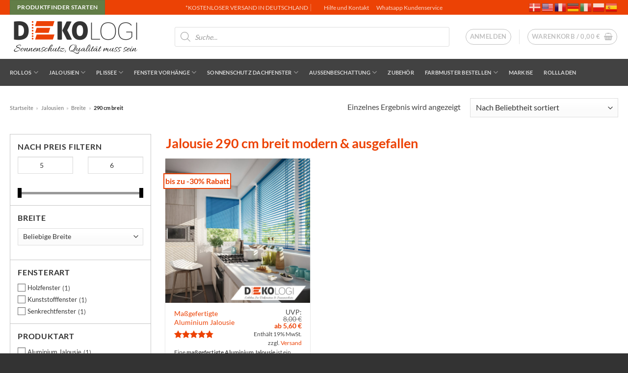

--- FILE ---
content_type: text/html; charset=UTF-8
request_url: https://dekologi.de/jalousie-290-cm-breit/
body_size: 55463
content:
<!DOCTYPE html>
<html lang="de" class="loading-site no-js">
<head>
	<meta charset="UTF-8" />
	<link rel="profile" href="http://gmpg.org/xfn/11" />
	<link rel="pingback" href="https://dekologi.de/xmlrpc.php" />

	<script type="text/javascript" src="https://cloud.ccm19.de/app.js?apiKey=e51f10f6eedc10d91f72d210b96678db48ec7c1d157dfb7c&amp;domain=65eb25e61111a75bac0b7752" referrerpolicy="origin"></script>
<script>(function(html){html.className = html.className.replace(/\bno-js\b/,'js')})(document.documentElement);</script>
<meta name='robots' content='index, follow, max-image-preview:large, max-snippet:-1, max-video-preview:-1' />

            <script data-no-defer="1" data-ezscrex="false" data-cfasync="false" data-pagespeed-no-defer data-cookieconsent="ignore">
                var ctPublicFunctions = {"_ajax_nonce":"b602e85589","_rest_nonce":"5c0c4996ec","_ajax_url":"\/wp-admin\/admin-ajax.php","_rest_url":"https:\/\/dekologi.de\/wp-json\/","data__cookies_type":"none","data__ajax_type":"rest","data__bot_detector_enabled":"0","data__frontend_data_log_enabled":1,"cookiePrefix":"","wprocket_detected":true,"host_url":"dekologi.de","text__ee_click_to_select":"Klicke, um die gesamten Daten auszuw\u00e4hlen","text__ee_original_email":"Die vollst\u00e4ndige Adresse lautet","text__ee_got_it":"Verstanden","text__ee_blocked":"Blockiert","text__ee_cannot_connect":"Kann keine Verbindung herstellen","text__ee_cannot_decode":"Kann E-Mail nicht dekodieren. Unbekannter Grund","text__ee_email_decoder":"CleanTalk E-Mail-Decoder","text__ee_wait_for_decoding":"Die Magie ist unterwegs!","text__ee_decoding_process":"Bitte warte einen Moment, w\u00e4hrend wir die Kontaktdaten entschl\u00fcsseln."}
            </script>
        
            <script data-no-defer="1" data-ezscrex="false" data-cfasync="false" data-pagespeed-no-defer data-cookieconsent="ignore">
                var ctPublic = {"_ajax_nonce":"b602e85589","settings__forms__check_internal":"0","settings__forms__check_external":"0","settings__forms__force_protection":"0","settings__forms__search_test":"1","settings__forms__wc_add_to_cart":"0","settings__data__bot_detector_enabled":"0","settings__sfw__anti_crawler":0,"blog_home":"https:\/\/dekologi.de\/","pixel__setting":"3","pixel__enabled":true,"pixel__url":"https:\/\/moderate4-v4.cleantalk.org\/pixel\/7f6d762ac40ad54e6437e2888f4c8547.gif","data__email_check_before_post":"1","data__email_check_exist_post":"0","data__cookies_type":"none","data__key_is_ok":true,"data__visible_fields_required":true,"wl_brandname":"Anti-Spam by CleanTalk","wl_brandname_short":"CleanTalk","ct_checkjs_key":"357f73dce0095fe61a89c100b842d324161961c7c4541433acafbc3b76d0229d","emailEncoderPassKey":"7a54ea1fb3e6ea593f3f1f41f80de0df","bot_detector_forms_excluded":"W10=","advancedCacheExists":true,"varnishCacheExists":false,"wc_ajax_add_to_cart":true}
            </script>
        <meta name="viewport" content="width=device-width, initial-scale=1" />
	<!-- This site is optimized with the Yoast SEO Premium plugin v26.8 (Yoast SEO v26.8) - https://yoast.com/product/yoast-seo-premium-wordpress/ -->
	<title>Jalousie 290 cm breit 🌞 moderne Fenster Jalousien für Innen</title>
<link data-rocket-prefetch href="https://cloud.ccm19.de" rel="dns-prefetch">
<link data-rocket-prefetch href="https://cdnjs.cloudflare.com" rel="dns-prefetch">
<link data-rocket-prefetch href="https://www.googletagmanager.com" rel="dns-prefetch">
<link data-rocket-prefetch href="https://static-eu.payments-amazon.com" rel="dns-prefetch">
<link data-rocket-prefetch href="https://cdn.gtranslate.net" rel="dns-prefetch">
<link crossorigin data-rocket-preload as="font" href="https://dekologi.de/wp-content/fonts/lato/S6uyw4BMUTPHjx4wXg.woff2" rel="preload"><link rel="preload" data-rocket-preload as="image" href="https://dekologi.de/wp-content/uploads/2021/10/solarmatic_massalujalousie_produkt_bild6-600x600.jpg" imagesrcset="https://dekologi.de/wp-content/uploads/2021/10/solarmatic_massalujalousie_produkt_bild6-600x600.jpg 600w, https://dekologi.de/wp-content/uploads/2021/10/solarmatic_massalujalousie_produkt_bild6-100x100.jpg 100w, https://dekologi.de/wp-content/uploads/2021/10/solarmatic_massalujalousie_produkt_bild6-64x64.jpg 64w, https://dekologi.de/wp-content/uploads/2021/10/solarmatic_massalujalousie_produkt_bild6.jpg 1000w" imagesizes="(max-width: 600px) 100vw, 600px" fetchpriority="high">
	<meta name="description" content="Jalousien 290 cm extra breit nach Maß oder als Maßanfertigung kaufen 🏡 moderne 290cm Fenster Aluminium Jalousie Innen ✓ ausgefallene Lamellen ✓ Alu 👍" />
	<link rel="canonical" href="https://dekologi.de/jalousie-290-cm-breit/" />
	<meta property="og:locale" content="de_DE" />
	<meta property="og:type" content="article" />
	<meta property="og:title" content="290 cm breit Archive" />
	<meta property="og:description" content="Jalousien 290 cm extra breit nach Maß oder als Maßanfertigung kaufen 🏡 moderne 290cm Fenster Aluminium Jalousie Innen ✓ ausgefallene Lamellen ✓ Alu 👍" />
	<meta property="og:url" content="https://dekologi.de/jalousie-290-cm-breit/" />
	<meta property="og:site_name" content="Dekologi Sonnenschutz" />
	<meta name="twitter:card" content="summary_large_image" />
	<script type="application/ld+json" class="yoast-schema-graph">{"@context":"https://schema.org","@graph":[{"@type":"CollectionPage","@id":"https://dekologi.de/jalousie-290-cm-breit/","url":"https://dekologi.de/jalousie-290-cm-breit/","name":"Jalousie 290 cm breit 🌞 moderne Fenster Jalousien für Innen","isPartOf":{"@id":"https://dekologi.de/#website"},"primaryImageOfPage":{"@id":"https://dekologi.de/jalousie-290-cm-breit/#primaryimage"},"image":{"@id":"https://dekologi.de/jalousie-290-cm-breit/#primaryimage"},"thumbnailUrl":"https://dekologi.de/wp-content/uploads/2021/10/solarmatic_massalujalousie_produkt_bild6.jpg","description":"Jalousien 290 cm extra breit nach Maß oder als Maßanfertigung kaufen 🏡 moderne 290cm Fenster Aluminium Jalousie Innen ✓ ausgefallene Lamellen ✓ Alu 👍","breadcrumb":{"@id":"https://dekologi.de/jalousie-290-cm-breit/#breadcrumb"},"inLanguage":"de"},{"@type":"ImageObject","inLanguage":"de","@id":"https://dekologi.de/jalousie-290-cm-breit/#primaryimage","url":"https://dekologi.de/wp-content/uploads/2021/10/solarmatic_massalujalousie_produkt_bild6.jpg","contentUrl":"https://dekologi.de/wp-content/uploads/2021/10/solarmatic_massalujalousie_produkt_bild6.jpg","width":1000,"height":1000,"caption":"Blaue Küchenjalousie Maßanfertigung"},{"@type":"BreadcrumbList","@id":"https://dekologi.de/jalousie-290-cm-breit/#breadcrumb","itemListElement":[{"@type":"ListItem","position":1,"name":"Startseite","item":"https://dekologi.de/"},{"@type":"ListItem","position":2,"name":"Jalousien","item":"https://dekologi.de/jalousien/"},{"@type":"ListItem","position":3,"name":"Breite","item":"https://dekologi.de/jalousie-breite/"},{"@type":"ListItem","position":4,"name":"290 cm breit"}]},{"@type":"WebSite","@id":"https://dekologi.de/#website","url":"https://dekologi.de/","name":"Dekologi Sonnenschutz","description":"Velux Verdunkelungsrollo, Jalousie, Plissees, Markisen","publisher":{"@id":"https://dekologi.de/#organization"},"potentialAction":[{"@type":"SearchAction","target":{"@type":"EntryPoint","urlTemplate":"https://dekologi.de/?s={search_term_string}"},"query-input":{"@type":"PropertyValueSpecification","valueRequired":true,"valueName":"search_term_string"}}],"inLanguage":"de"},{"@type":"Organization","@id":"https://dekologi.de/#organization","name":"Dekologi Sven Pareike e.K.","url":"https://dekologi.de/","logo":{"@type":"ImageObject","inLanguage":"de","@id":"https://dekologi.de/#/schema/logo/image/","url":"https://dekologi.de/wp-content/uploads/2021/08/dekologi_logo_logo.png","contentUrl":"https://dekologi.de/wp-content/uploads/2021/08/dekologi_logo_logo.png","width":540,"height":180,"caption":"Dekologi Sven Pareike e.K."},"image":{"@id":"https://dekologi.de/#/schema/logo/image/"}}]}</script>
	<!-- / Yoast SEO Premium plugin. -->


<link rel='dns-prefetch' href='//static-eu.payments-amazon.com' />
<link rel='dns-prefetch' href='//www.googletagmanager.com' />
<link rel='dns-prefetch' href='//cdnjs.cloudflare.com' />
<link rel='prefetch' href='https://dekologi.de/wp-content/themes/flatsome/assets/js/flatsome.js?ver=e2eddd6c228105dac048' />
<link rel='prefetch' href='https://dekologi.de/wp-content/themes/flatsome/assets/js/chunk.slider.js?ver=3.20.4' />
<link rel='prefetch' href='https://dekologi.de/wp-content/themes/flatsome/assets/js/chunk.popups.js?ver=3.20.4' />
<link rel='prefetch' href='https://dekologi.de/wp-content/themes/flatsome/assets/js/chunk.tooltips.js?ver=3.20.4' />
<link rel='prefetch' href='https://dekologi.de/wp-content/themes/flatsome/assets/js/woocommerce.js?ver=1c9be63d628ff7c3ff4c' />
<link rel="alternate" type="application/rss+xml" title="Dekologi Sonnenschutz &raquo; Feed" href="https://dekologi.de/feed/" />
<link rel="alternate" type="application/rss+xml" title="Dekologi Sonnenschutz &raquo; Kommentar-Feed" href="https://dekologi.de/comments/feed/" />
<link rel="alternate" type="application/rss+xml" title="Dekologi Sonnenschutz &raquo; 290 cm breit Kategorie Feed" href="https://dekologi.de/jalousie-290-cm-breit/feed/" />
<style id='wp-img-auto-sizes-contain-inline-css' type='text/css'>
img:is([sizes=auto i],[sizes^="auto," i]){contain-intrinsic-size:3000px 1500px}
/*# sourceURL=wp-img-auto-sizes-contain-inline-css */
</style>
<link rel='stylesheet' id='german-market-blocks-integrations-css' href='https://dekologi.de/wp-content/plugins/woocommerce-german-market/german-market-blocks/build/integrations.css?ver=1755255139' type='text/css' media='all' />
<link rel='stylesheet' id='german-market-checkout-block-checkboxes-css' href='https://dekologi.de/wp-content/plugins/woocommerce-german-market/german-market-blocks/build/blocks/checkout-checkboxes/style-index.css?ver=1755255139' type='text/css' media='all' />
<link rel='stylesheet' id='german-market-product-charging-device-css' href='https://dekologi.de/wp-content/plugins/woocommerce-german-market/german-market-blocks/build/blocks/product-charging-device/style-index.css?ver=1755255139' type='text/css' media='all' />
<style id='wp-emoji-styles-inline-css' type='text/css'>

	img.wp-smiley, img.emoji {
		display: inline !important;
		border: none !important;
		box-shadow: none !important;
		height: 1em !important;
		width: 1em !important;
		margin: 0 0.07em !important;
		vertical-align: -0.1em !important;
		background: none !important;
		padding: 0 !important;
	}
/*# sourceURL=wp-emoji-styles-inline-css */
</style>
<style id='wp-block-library-inline-css' type='text/css'>
:root{
  --wp-block-synced-color:#7a00df;
  --wp-block-synced-color--rgb:122, 0, 223;
  --wp-bound-block-color:var(--wp-block-synced-color);
  --wp-editor-canvas-background:#ddd;
  --wp-admin-theme-color:#007cba;
  --wp-admin-theme-color--rgb:0, 124, 186;
  --wp-admin-theme-color-darker-10:#006ba1;
  --wp-admin-theme-color-darker-10--rgb:0, 107, 160.5;
  --wp-admin-theme-color-darker-20:#005a87;
  --wp-admin-theme-color-darker-20--rgb:0, 90, 135;
  --wp-admin-border-width-focus:2px;
}
@media (min-resolution:192dpi){
  :root{
    --wp-admin-border-width-focus:1.5px;
  }
}
.wp-element-button{
  cursor:pointer;
}

:root .has-very-light-gray-background-color{
  background-color:#eee;
}
:root .has-very-dark-gray-background-color{
  background-color:#313131;
}
:root .has-very-light-gray-color{
  color:#eee;
}
:root .has-very-dark-gray-color{
  color:#313131;
}
:root .has-vivid-green-cyan-to-vivid-cyan-blue-gradient-background{
  background:linear-gradient(135deg, #00d084, #0693e3);
}
:root .has-purple-crush-gradient-background{
  background:linear-gradient(135deg, #34e2e4, #4721fb 50%, #ab1dfe);
}
:root .has-hazy-dawn-gradient-background{
  background:linear-gradient(135deg, #faaca8, #dad0ec);
}
:root .has-subdued-olive-gradient-background{
  background:linear-gradient(135deg, #fafae1, #67a671);
}
:root .has-atomic-cream-gradient-background{
  background:linear-gradient(135deg, #fdd79a, #004a59);
}
:root .has-nightshade-gradient-background{
  background:linear-gradient(135deg, #330968, #31cdcf);
}
:root .has-midnight-gradient-background{
  background:linear-gradient(135deg, #020381, #2874fc);
}
:root{
  --wp--preset--font-size--normal:16px;
  --wp--preset--font-size--huge:42px;
}

.has-regular-font-size{
  font-size:1em;
}

.has-larger-font-size{
  font-size:2.625em;
}

.has-normal-font-size{
  font-size:var(--wp--preset--font-size--normal);
}

.has-huge-font-size{
  font-size:var(--wp--preset--font-size--huge);
}

.has-text-align-center{
  text-align:center;
}

.has-text-align-left{
  text-align:left;
}

.has-text-align-right{
  text-align:right;
}

.has-fit-text{
  white-space:nowrap !important;
}

#end-resizable-editor-section{
  display:none;
}

.aligncenter{
  clear:both;
}

.items-justified-left{
  justify-content:flex-start;
}

.items-justified-center{
  justify-content:center;
}

.items-justified-right{
  justify-content:flex-end;
}

.items-justified-space-between{
  justify-content:space-between;
}

.screen-reader-text{
  border:0;
  clip-path:inset(50%);
  height:1px;
  margin:-1px;
  overflow:hidden;
  padding:0;
  position:absolute;
  width:1px;
  word-wrap:normal !important;
}

.screen-reader-text:focus{
  background-color:#ddd;
  clip-path:none;
  color:#444;
  display:block;
  font-size:1em;
  height:auto;
  left:5px;
  line-height:normal;
  padding:15px 23px 14px;
  text-decoration:none;
  top:5px;
  width:auto;
  z-index:100000;
}
html :where(.has-border-color){
  border-style:solid;
}

html :where([style*=border-top-color]){
  border-top-style:solid;
}

html :where([style*=border-right-color]){
  border-right-style:solid;
}

html :where([style*=border-bottom-color]){
  border-bottom-style:solid;
}

html :where([style*=border-left-color]){
  border-left-style:solid;
}

html :where([style*=border-width]){
  border-style:solid;
}

html :where([style*=border-top-width]){
  border-top-style:solid;
}

html :where([style*=border-right-width]){
  border-right-style:solid;
}

html :where([style*=border-bottom-width]){
  border-bottom-style:solid;
}

html :where([style*=border-left-width]){
  border-left-style:solid;
}
html :where(img[class*=wp-image-]){
  height:auto;
  max-width:100%;
}
:where(figure){
  margin:0 0 1em;
}

html :where(.is-position-sticky){
  --wp-admin--admin-bar--position-offset:var(--wp-admin--admin-bar--height, 0px);
}

@media screen and (max-width:600px){
  html :where(.is-position-sticky){
    --wp-admin--admin-bar--position-offset:0px;
  }
}

/*# sourceURL=wp-block-library-inline-css */
</style><link rel='stylesheet' id='wc-blocks-style-css' href='https://dekologi.de/wp-content/plugins/woocommerce/assets/client/blocks/wc-blocks.css?ver=1766460783' type='text/css' media='all' />
<style id='global-styles-inline-css' type='text/css'>
:root{--wp--preset--aspect-ratio--square: 1;--wp--preset--aspect-ratio--4-3: 4/3;--wp--preset--aspect-ratio--3-4: 3/4;--wp--preset--aspect-ratio--3-2: 3/2;--wp--preset--aspect-ratio--2-3: 2/3;--wp--preset--aspect-ratio--16-9: 16/9;--wp--preset--aspect-ratio--9-16: 9/16;--wp--preset--color--black: #000000;--wp--preset--color--cyan-bluish-gray: #abb8c3;--wp--preset--color--white: #ffffff;--wp--preset--color--pale-pink: #f78da7;--wp--preset--color--vivid-red: #cf2e2e;--wp--preset--color--luminous-vivid-orange: #ff6900;--wp--preset--color--luminous-vivid-amber: #fcb900;--wp--preset--color--light-green-cyan: #7bdcb5;--wp--preset--color--vivid-green-cyan: #00d084;--wp--preset--color--pale-cyan-blue: #8ed1fc;--wp--preset--color--vivid-cyan-blue: #0693e3;--wp--preset--color--vivid-purple: #9b51e0;--wp--preset--color--primary: #ec4205;--wp--preset--color--secondary: #ffffff;--wp--preset--color--success: #627D47;--wp--preset--color--alert: #b20000;--wp--preset--gradient--vivid-cyan-blue-to-vivid-purple: linear-gradient(135deg,rgb(6,147,227) 0%,rgb(155,81,224) 100%);--wp--preset--gradient--light-green-cyan-to-vivid-green-cyan: linear-gradient(135deg,rgb(122,220,180) 0%,rgb(0,208,130) 100%);--wp--preset--gradient--luminous-vivid-amber-to-luminous-vivid-orange: linear-gradient(135deg,rgb(252,185,0) 0%,rgb(255,105,0) 100%);--wp--preset--gradient--luminous-vivid-orange-to-vivid-red: linear-gradient(135deg,rgb(255,105,0) 0%,rgb(207,46,46) 100%);--wp--preset--gradient--very-light-gray-to-cyan-bluish-gray: linear-gradient(135deg,rgb(238,238,238) 0%,rgb(169,184,195) 100%);--wp--preset--gradient--cool-to-warm-spectrum: linear-gradient(135deg,rgb(74,234,220) 0%,rgb(151,120,209) 20%,rgb(207,42,186) 40%,rgb(238,44,130) 60%,rgb(251,105,98) 80%,rgb(254,248,76) 100%);--wp--preset--gradient--blush-light-purple: linear-gradient(135deg,rgb(255,206,236) 0%,rgb(152,150,240) 100%);--wp--preset--gradient--blush-bordeaux: linear-gradient(135deg,rgb(254,205,165) 0%,rgb(254,45,45) 50%,rgb(107,0,62) 100%);--wp--preset--gradient--luminous-dusk: linear-gradient(135deg,rgb(255,203,112) 0%,rgb(199,81,192) 50%,rgb(65,88,208) 100%);--wp--preset--gradient--pale-ocean: linear-gradient(135deg,rgb(255,245,203) 0%,rgb(182,227,212) 50%,rgb(51,167,181) 100%);--wp--preset--gradient--electric-grass: linear-gradient(135deg,rgb(202,248,128) 0%,rgb(113,206,126) 100%);--wp--preset--gradient--midnight: linear-gradient(135deg,rgb(2,3,129) 0%,rgb(40,116,252) 100%);--wp--preset--font-size--small: 13px;--wp--preset--font-size--medium: 20px;--wp--preset--font-size--large: 36px;--wp--preset--font-size--x-large: 42px;--wp--preset--spacing--20: 0.44rem;--wp--preset--spacing--30: 0.67rem;--wp--preset--spacing--40: 1rem;--wp--preset--spacing--50: 1.5rem;--wp--preset--spacing--60: 2.25rem;--wp--preset--spacing--70: 3.38rem;--wp--preset--spacing--80: 5.06rem;--wp--preset--shadow--natural: 6px 6px 9px rgba(0, 0, 0, 0.2);--wp--preset--shadow--deep: 12px 12px 50px rgba(0, 0, 0, 0.4);--wp--preset--shadow--sharp: 6px 6px 0px rgba(0, 0, 0, 0.2);--wp--preset--shadow--outlined: 6px 6px 0px -3px rgb(255, 255, 255), 6px 6px rgb(0, 0, 0);--wp--preset--shadow--crisp: 6px 6px 0px rgb(0, 0, 0);}:where(body) { margin: 0; }.wp-site-blocks > .alignleft { float: left; margin-right: 2em; }.wp-site-blocks > .alignright { float: right; margin-left: 2em; }.wp-site-blocks > .aligncenter { justify-content: center; margin-left: auto; margin-right: auto; }:where(.is-layout-flex){gap: 0.5em;}:where(.is-layout-grid){gap: 0.5em;}.is-layout-flow > .alignleft{float: left;margin-inline-start: 0;margin-inline-end: 2em;}.is-layout-flow > .alignright{float: right;margin-inline-start: 2em;margin-inline-end: 0;}.is-layout-flow > .aligncenter{margin-left: auto !important;margin-right: auto !important;}.is-layout-constrained > .alignleft{float: left;margin-inline-start: 0;margin-inline-end: 2em;}.is-layout-constrained > .alignright{float: right;margin-inline-start: 2em;margin-inline-end: 0;}.is-layout-constrained > .aligncenter{margin-left: auto !important;margin-right: auto !important;}.is-layout-constrained > :where(:not(.alignleft):not(.alignright):not(.alignfull)){margin-left: auto !important;margin-right: auto !important;}body .is-layout-flex{display: flex;}.is-layout-flex{flex-wrap: wrap;align-items: center;}.is-layout-flex > :is(*, div){margin: 0;}body .is-layout-grid{display: grid;}.is-layout-grid > :is(*, div){margin: 0;}body{padding-top: 0px;padding-right: 0px;padding-bottom: 0px;padding-left: 0px;}a:where(:not(.wp-element-button)){text-decoration: none;}:root :where(.wp-element-button, .wp-block-button__link){background-color: #32373c;border-width: 0;color: #fff;font-family: inherit;font-size: inherit;font-style: inherit;font-weight: inherit;letter-spacing: inherit;line-height: inherit;padding-top: calc(0.667em + 2px);padding-right: calc(1.333em + 2px);padding-bottom: calc(0.667em + 2px);padding-left: calc(1.333em + 2px);text-decoration: none;text-transform: inherit;}.has-black-color{color: var(--wp--preset--color--black) !important;}.has-cyan-bluish-gray-color{color: var(--wp--preset--color--cyan-bluish-gray) !important;}.has-white-color{color: var(--wp--preset--color--white) !important;}.has-pale-pink-color{color: var(--wp--preset--color--pale-pink) !important;}.has-vivid-red-color{color: var(--wp--preset--color--vivid-red) !important;}.has-luminous-vivid-orange-color{color: var(--wp--preset--color--luminous-vivid-orange) !important;}.has-luminous-vivid-amber-color{color: var(--wp--preset--color--luminous-vivid-amber) !important;}.has-light-green-cyan-color{color: var(--wp--preset--color--light-green-cyan) !important;}.has-vivid-green-cyan-color{color: var(--wp--preset--color--vivid-green-cyan) !important;}.has-pale-cyan-blue-color{color: var(--wp--preset--color--pale-cyan-blue) !important;}.has-vivid-cyan-blue-color{color: var(--wp--preset--color--vivid-cyan-blue) !important;}.has-vivid-purple-color{color: var(--wp--preset--color--vivid-purple) !important;}.has-primary-color{color: var(--wp--preset--color--primary) !important;}.has-secondary-color{color: var(--wp--preset--color--secondary) !important;}.has-success-color{color: var(--wp--preset--color--success) !important;}.has-alert-color{color: var(--wp--preset--color--alert) !important;}.has-black-background-color{background-color: var(--wp--preset--color--black) !important;}.has-cyan-bluish-gray-background-color{background-color: var(--wp--preset--color--cyan-bluish-gray) !important;}.has-white-background-color{background-color: var(--wp--preset--color--white) !important;}.has-pale-pink-background-color{background-color: var(--wp--preset--color--pale-pink) !important;}.has-vivid-red-background-color{background-color: var(--wp--preset--color--vivid-red) !important;}.has-luminous-vivid-orange-background-color{background-color: var(--wp--preset--color--luminous-vivid-orange) !important;}.has-luminous-vivid-amber-background-color{background-color: var(--wp--preset--color--luminous-vivid-amber) !important;}.has-light-green-cyan-background-color{background-color: var(--wp--preset--color--light-green-cyan) !important;}.has-vivid-green-cyan-background-color{background-color: var(--wp--preset--color--vivid-green-cyan) !important;}.has-pale-cyan-blue-background-color{background-color: var(--wp--preset--color--pale-cyan-blue) !important;}.has-vivid-cyan-blue-background-color{background-color: var(--wp--preset--color--vivid-cyan-blue) !important;}.has-vivid-purple-background-color{background-color: var(--wp--preset--color--vivid-purple) !important;}.has-primary-background-color{background-color: var(--wp--preset--color--primary) !important;}.has-secondary-background-color{background-color: var(--wp--preset--color--secondary) !important;}.has-success-background-color{background-color: var(--wp--preset--color--success) !important;}.has-alert-background-color{background-color: var(--wp--preset--color--alert) !important;}.has-black-border-color{border-color: var(--wp--preset--color--black) !important;}.has-cyan-bluish-gray-border-color{border-color: var(--wp--preset--color--cyan-bluish-gray) !important;}.has-white-border-color{border-color: var(--wp--preset--color--white) !important;}.has-pale-pink-border-color{border-color: var(--wp--preset--color--pale-pink) !important;}.has-vivid-red-border-color{border-color: var(--wp--preset--color--vivid-red) !important;}.has-luminous-vivid-orange-border-color{border-color: var(--wp--preset--color--luminous-vivid-orange) !important;}.has-luminous-vivid-amber-border-color{border-color: var(--wp--preset--color--luminous-vivid-amber) !important;}.has-light-green-cyan-border-color{border-color: var(--wp--preset--color--light-green-cyan) !important;}.has-vivid-green-cyan-border-color{border-color: var(--wp--preset--color--vivid-green-cyan) !important;}.has-pale-cyan-blue-border-color{border-color: var(--wp--preset--color--pale-cyan-blue) !important;}.has-vivid-cyan-blue-border-color{border-color: var(--wp--preset--color--vivid-cyan-blue) !important;}.has-vivid-purple-border-color{border-color: var(--wp--preset--color--vivid-purple) !important;}.has-primary-border-color{border-color: var(--wp--preset--color--primary) !important;}.has-secondary-border-color{border-color: var(--wp--preset--color--secondary) !important;}.has-success-border-color{border-color: var(--wp--preset--color--success) !important;}.has-alert-border-color{border-color: var(--wp--preset--color--alert) !important;}.has-vivid-cyan-blue-to-vivid-purple-gradient-background{background: var(--wp--preset--gradient--vivid-cyan-blue-to-vivid-purple) !important;}.has-light-green-cyan-to-vivid-green-cyan-gradient-background{background: var(--wp--preset--gradient--light-green-cyan-to-vivid-green-cyan) !important;}.has-luminous-vivid-amber-to-luminous-vivid-orange-gradient-background{background: var(--wp--preset--gradient--luminous-vivid-amber-to-luminous-vivid-orange) !important;}.has-luminous-vivid-orange-to-vivid-red-gradient-background{background: var(--wp--preset--gradient--luminous-vivid-orange-to-vivid-red) !important;}.has-very-light-gray-to-cyan-bluish-gray-gradient-background{background: var(--wp--preset--gradient--very-light-gray-to-cyan-bluish-gray) !important;}.has-cool-to-warm-spectrum-gradient-background{background: var(--wp--preset--gradient--cool-to-warm-spectrum) !important;}.has-blush-light-purple-gradient-background{background: var(--wp--preset--gradient--blush-light-purple) !important;}.has-blush-bordeaux-gradient-background{background: var(--wp--preset--gradient--blush-bordeaux) !important;}.has-luminous-dusk-gradient-background{background: var(--wp--preset--gradient--luminous-dusk) !important;}.has-pale-ocean-gradient-background{background: var(--wp--preset--gradient--pale-ocean) !important;}.has-electric-grass-gradient-background{background: var(--wp--preset--gradient--electric-grass) !important;}.has-midnight-gradient-background{background: var(--wp--preset--gradient--midnight) !important;}.has-small-font-size{font-size: var(--wp--preset--font-size--small) !important;}.has-medium-font-size{font-size: var(--wp--preset--font-size--medium) !important;}.has-large-font-size{font-size: var(--wp--preset--font-size--large) !important;}.has-x-large-font-size{font-size: var(--wp--preset--font-size--x-large) !important;}
/*# sourceURL=global-styles-inline-css */
</style>
<style id='core-block-supports-inline-css' type='text/css'>
/**
 * Core styles: block-supports
 */

/*# sourceURL=core-block-supports-inline-css */
</style>

<link rel='stylesheet' id='cleantalk-public-css-css' href='https://dekologi.de/wp-content/cache/background-css/1/dekologi.de/wp-content/plugins/cleantalk-spam-protect/css/cleantalk-public.min.css?ver=6.70.1_1766158412&wpr_t=1768950685' type='text/css' media='all' />
<link rel='stylesheet' id='cleantalk-email-decoder-css-css' href='https://dekologi.de/wp-content/plugins/cleantalk-spam-protect/css/cleantalk-email-decoder.min.css?ver=6.70.1_1766158412' type='text/css' media='all' />
<link rel='stylesheet' id='fg-style-css' href='https://dekologi.de/wp-content/plugins/farbmustergalerie/assets/css/style.css?ver=2.6' type='text/css' media='all' />
<link rel='stylesheet' id='premmerce_filter_style-css' href='https://dekologi.de/wp-content/plugins/premmerce-woocommerce-product-filter/assets/blocks/style.css?ver=3.7' type='text/css' media='all' />
<style id='woocommerce-inline-inline-css' type='text/css'>
.woocommerce form .form-row .required { visibility: visible; }
/*# sourceURL=woocommerce-inline-inline-css */
</style>
<link rel='stylesheet' id='apto-woo-commerce-connector-css' href='https://dekologi.de/wp-content/plugins/AptoWooCommerceConnector/src/assets/css/apto.css?ver=1.2.0' type='text/css' media='all' />
<link rel='stylesheet' id='dgwt-wcas-style-css' href='https://dekologi.de/wp-content/cache/background-css/1/dekologi.de/wp-content/plugins/ajax-search-for-woocommerce-premium/assets/css/style.css?ver=1.32.2&wpr_t=1768950685' type='text/css' media='all' />
<link rel='stylesheet' id='wcss-css' href='https://dekologi.de/wp-content/plugins/woocommerce-cart-share-and-save/assets/css/wcss.css?ver=3.3.1' type='text/css' media='all' />
<style id='wcss-inline-css' type='text/css'>
.wcss-popup {
			--popup-close-button-bg-color: #ff0000;
			--popup-close-button-icon-color: #ffffff;
		}.wcss-popup--bg-color {
			background-color: #ffffff;
		}.wcss-popup--text-color {
			color: #21234a;
		}.wcss-btn {
			background-color: #666666 !important;
			color: #ffffff !important;
		}
/*# sourceURL=wcss-inline-css */
</style>
<link rel='stylesheet' id='flatsome-swatches-frontend-css' href='https://dekologi.de/wp-content/themes/flatsome/assets/css/extensions/flatsome-swatches-frontend.css?ver=3.20.4' type='text/css' media='all' />
<link rel='stylesheet' id='amazon_payments_advanced-css' href='https://dekologi.de/wp-content/plugins/woocommerce-gateway-amazon-payments-advanced/build/css/amazon-pay.css?ver=2.6.0' type='text/css' media='all' />
<link rel='stylesheet' id='german-market-blocks-order-button-position-css' href='https://dekologi.de/wp-content/plugins/woocommerce-german-market/german-market-blocks/additional-css/order-button-checkout-fields.css?ver=3.51.2' type='text/css' media='all' />
<link rel='stylesheet' id='woocommerce-de_frontend_styles-css' href='https://dekologi.de/wp-content/plugins/woocommerce-german-market/css/frontend.css?ver=3.51.2' type='text/css' media='all' />
<link rel='stylesheet' id='fg-fontawesome-css' href='https://cdnjs.cloudflare.com/ajax/libs/font-awesome/6.4.0/css/all.min.css?ver=6.4.0' type='text/css' media='all' />
<link rel='stylesheet' id='flatsome-main-css' href='https://dekologi.de/wp-content/cache/background-css/1/dekologi.de/wp-content/themes/flatsome/assets/css/flatsome.css?ver=3.20.4&wpr_t=1768950685' type='text/css' media='all' />
<style id='flatsome-main-inline-css' type='text/css'>
@font-face {
				font-family: "fl-icons";
				font-display: block;
				src: url(https://dekologi.de/wp-content/themes/flatsome/assets/css/icons/fl-icons.eot?v=3.20.4);
				src:
					url(https://dekologi.de/wp-content/themes/flatsome/assets/css/icons/fl-icons.eot#iefix?v=3.20.4) format("embedded-opentype"),
					url(https://dekologi.de/wp-content/themes/flatsome/assets/css/icons/fl-icons.woff2?v=3.20.4) format("woff2"),
					url(https://dekologi.de/wp-content/themes/flatsome/assets/css/icons/fl-icons.ttf?v=3.20.4) format("truetype"),
					url(https://dekologi.de/wp-content/themes/flatsome/assets/css/icons/fl-icons.woff?v=3.20.4) format("woff"),
					url(https://dekologi.de/wp-content/themes/flatsome/assets/css/icons/fl-icons.svg?v=3.20.4#fl-icons) format("svg");
			}
/*# sourceURL=flatsome-main-inline-css */
</style>
<link rel='stylesheet' id='flatsome-shop-css' href='https://dekologi.de/wp-content/themes/flatsome/assets/css/flatsome-shop.css?ver=3.20.4' type='text/css' media='all' />
<link rel='stylesheet' id='flatsome-style-css' href='https://dekologi.de/wp-content/themes/flatsome-child/style.css?ver=3.0' type='text/css' media='all' />
<style id='rocket-lazyload-inline-css' type='text/css'>
.rll-youtube-player{position:relative;padding-bottom:56.23%;height:0;overflow:hidden;max-width:100%;}.rll-youtube-player:focus-within{outline: 2px solid currentColor;outline-offset: 5px;}.rll-youtube-player iframe{position:absolute;top:0;left:0;width:100%;height:100%;z-index:100;background:0 0}.rll-youtube-player img{bottom:0;display:block;left:0;margin:auto;max-width:100%;width:100%;position:absolute;right:0;top:0;border:none;height:auto;-webkit-transition:.4s all;-moz-transition:.4s all;transition:.4s all}.rll-youtube-player img:hover{-webkit-filter:brightness(75%)}.rll-youtube-player .play{height:100%;width:100%;left:0;top:0;position:absolute;background:var(--wpr-bg-1ac635df-9516-454e-8c7c-98b097baffc8) no-repeat center;background-color: transparent !important;cursor:pointer;border:none;}
/*# sourceURL=rocket-lazyload-inline-css */
</style>
<script type="text/javascript" src="https://dekologi.de/wp-content/plugins/cleantalk-spam-protect/js/apbct-public-bundle_gathering.min.js?ver=6.70.1_1766158412" id="apbct-public-bundle_gathering.min-js-js"></script>
<script type="text/javascript" src="https://dekologi.de/wp-includes/js/jquery/jquery.js?ver=3.7.1" id="jquery-core-js"></script>
<script type="text/javascript" src="https://dekologi.de/wp-includes/js/jquery/jquery-migrate.js?ver=3.4.1" id="jquery-migrate-js"></script>
<script type="text/javascript" src="https://dekologi.de/wp-content/plugins/woocommerce/assets/js/jquery-blockui/jquery.blockUI.js?ver=2.7.0-wc.10.4.3" id="wc-jquery-blockui-js" data-wp-strategy="defer"></script>
<script type="text/javascript" id="wc-add-to-cart-js-extra">
/* <![CDATA[ */
var wc_add_to_cart_params = {"ajax_url":"/wp-admin/admin-ajax.php","wc_ajax_url":"/?wc-ajax=%%endpoint%%","i18n_view_cart":"Warenkorb anzeigen","cart_url":"https://dekologi.de/warenkorb/","is_cart":"","cart_redirect_after_add":"no"};
//# sourceURL=wc-add-to-cart-js-extra
/* ]]> */
</script>
<script type="text/javascript" src="https://dekologi.de/wp-content/plugins/woocommerce/assets/js/frontend/add-to-cart.js?ver=10.4.3" id="wc-add-to-cart-js" defer="defer" data-wp-strategy="defer"></script>
<script type="text/javascript" src="https://dekologi.de/wp-content/plugins/woocommerce/assets/js/js-cookie/js.cookie.js?ver=2.1.4-wc.10.4.3" id="wc-js-cookie-js" data-wp-strategy="defer"></script>
<script type="text/javascript" id="WCPAY_ASSETS-js-extra">
/* <![CDATA[ */
var wcpayAssets = {"url":"https://dekologi.de/wp-content/plugins/woocommerce-payments/dist/"};
//# sourceURL=WCPAY_ASSETS-js-extra
/* ]]> */
</script>
<script type="text/javascript" id="woocommerce_de_frontend-js-extra">
/* <![CDATA[ */
var sepa_ajax_object = {"ajax_url":"https://dekologi.de/wp-admin/admin-ajax.php","nonce":"7d79b00860"};
var woocommerce_remove_updated_totals = {"val":"0"};
var woocommerce_payment_update = {"val":"1"};
var german_market_price_variable_products = {"val":"gm_default"};
var german_market_price_variable_theme_extra_element = {"val":"none"};
var german_market_legal_info_product_reviews = {"element":".woocommerce-Reviews .commentlist","activated":"off"};
var ship_different_address = {"message":"\u003Cp class=\"woocommerce-notice woocommerce-notice--info woocommerce-info\" id=\"german-market-puchase-on-account-message\"\u003E\"Lieferung an eine andere Adresse senden\" ist f\u00fcr die gew\u00e4hlte Zahlungsart \"Kauf auf Rechnung\" nicht verf\u00fcgbar und wurde deaktiviert!\u003C/p\u003E","before_element":".woocommerce-checkout-payment"};
//# sourceURL=woocommerce_de_frontend-js-extra
/* ]]> */
</script>
<script type="text/javascript" src="https://dekologi.de/wp-content/plugins/woocommerce-german-market/js/WooCommerce-German-Market-Frontend.js?ver=3.51.2" id="woocommerce_de_frontend-js"></script>

<!-- Google Tag (gtac.js) durch Site-Kit hinzugefügt -->
<!-- Von Site Kit hinzugefügtes Google-Analytics-Snippet -->
<!-- Das Google Ads-Snippet wurde von Site Kit hinzugefügt -->
<script type="text/javascript" src="https://www.googletagmanager.com/gtag/js?id=G-2E5BH266B4" id="google_gtagjs-js" async></script>
<script type="text/javascript" id="google_gtagjs-js-after">
/* <![CDATA[ */
window.dataLayer = window.dataLayer || [];function gtag(){dataLayer.push(arguments);}
gtag("set","linker",{"domains":["dekologi.de"]});
gtag("js", new Date());
gtag("set", "developer_id.dZTNiMT", true);
gtag("config", "G-2E5BH266B4");
gtag("config", "AW-4477700");
//# sourceURL=google_gtagjs-js-after
/* ]]> */
</script>
<link rel="https://api.w.org/" href="https://dekologi.de/wp-json/" /><link rel="alternate" title="JSON" type="application/json" href="https://dekologi.de/wp-json/wp/v2/product_cat/1618" /><link rel="EditURI" type="application/rsd+xml" title="RSD" href="https://dekologi.de/xmlrpc.php?rsd" />
<meta name="generator" content="WordPress 6.9" />
<meta name="generator" content="WooCommerce 10.4.3" />
<meta name="generator" content="Site Kit by Google 1.170.0" />		<style>
			.dgwt-wcas-ico-magnifier,.dgwt-wcas-ico-magnifier-handler{max-width:20px}.dgwt-wcas-search-wrapp{max-width:560px}.dgwt-wcas-suggestions-wrapp,.dgwt-wcas-details-wrapp{background-color:#fff}.dgwt-wcas-suggestion-selected{background-color:#eee}.dgwt-wcas-st strong,.dgwt-wcas-sd strong{color:#ec4205}.dgwt-wcas-suggestions-wrapp,.dgwt-wcas-details-wrapp,.dgwt-wcas-suggestion,.dgwt-wcas-datails-title,.dgwt-wcas-details-more-products{border-color:#ec4205!important}		</style>
			<style>
		.dgwt-wcas-flatsome-up {
			margin-top: -40vh;
		}

		#search-lightbox .dgwt-wcas-sf-wrapp input[type=search].dgwt-wcas-search-input {
			height: 60px;
			font-size: 20px;
		}

		#search-lightbox .dgwt-wcas-search-wrapp {
			-webkit-transition: all 100ms ease-in-out;
			-moz-transition: all 100ms ease-in-out;
			-ms-transition: all 100ms ease-in-out;
			-o-transition: all 100ms ease-in-out;
			transition: all 100ms ease-in-out;
		}

		#search-lightbox .dgwt-wcas-sf-wrapp .dgwt-wcas-search-submit:before {
			top: 21px;
		}

		.dgwt-wcas-overlay-mobile-on .mfp-wrap .mfp-content {
			width: 100vw;
		}

		.dgwt-wcas-overlay-mobile-on .mfp-wrap,
		.dgwt-wcas-overlay-mobile-on .mfp-close,
		.dgwt-wcas-overlay-mobile-on .nav-sidebar {
			display: none;
		}

		.dgwt-wcas-overlay-mobile-on .main-menu-overlay {
			display: none;
		}

		.dgwt-wcas-open .header-search-dropdown .nav-dropdown {
			opacity: 1;
			max-height: inherit;
			left: -15px !important;
		}

		.dgwt-wcas-open:not(.dgwt-wcas-theme-flatsome-dd-sc) .nav-right .header-search-dropdown .nav-dropdown {
			left: auto;
			/*right: -15px;*/
		}

		.dgwt-wcas-theme-flatsome .nav-dropdown .dgwt-wcas-search-wrapp {
			min-width: 450px;
		}

		.header-search-form {
			min-width: 250px;
		}
	</style>
			<script>
		document.addEventListener("DOMContentLoaded", function(event) { 
			
			// headline script
			let shop_container = document.getElementsByClassName('shop-container')[0];
			let h1Tag;
			if ( shop_container ) 
				h1Tag = shop_container.getElementsByTagName("h1")[0];
			if ( h1Tag && h1Tag.classList.contains("switchme_header") ) {
				let h1newTag = document.createElement('h1');
				h1newTag.innerHTML = h1Tag.innerHTML;
				h1Tag.remove();
				shop_container.innerHTML = h1newTag.outerHTML+shop_container.innerHTML;
			}
			
			
			// visibility script 
			let links = document.getElementsByTagName("a");
			let levels = document.getElementsByClassName("isLevel");
			
			let sections = [];
			
			for (let i=0; i < levels.length; i++) {
				let lvl = getLevel(levels[i]);
				if ( sections[lvl] === undefined)
					sections[lvl] = [];
				sections[lvl].push(levels[i]);
			}
			
			for (let i=0; i < links.length; i++) {
				let url = links[i].getAttribute("href");
				if ( url && (url.startsWith('https://visible:') || url.startsWith('https://visible-:') )) {
					let target =  document.getElementsByClassName(url.startsWith('https://visible:') ? url.replace("https://visible:", "") : url.replace('https://visible-:', ''))[0];
					target.style.display = "none";
					links[i].setAttribute('href', url.startsWith('https://visible:') ? "#"+target.id : "#");
					links[i].onclick = function (){
						let current_level = getLevel(target);
						for ( let lvl = current_level; lvl <= levels.length; lvl++) {
							if ( sections[lvl] && sections[lvl].length )
								for ( let j=0; j < sections[lvl].length; j++) {
									sections[lvl][j].style.display = "none";
								}
						}
						target.style.display = "block";
					};
				}
			}
		});
		
		function getLevel(e) {
			let classes = e.classList;
			for (let i=0; i < classes.length; i++) {
				if ( classes[i].startsWith('current_level_') )
					return parseInt(classes[i].replace('current_level_', ''));
			}
		}

		function offsetAnchor() {
			if(location.hash.length !== 0) {
				window.scrollTo(window.scrollX, window.scrollY - 100);
			}
		}
		window.addEventListener("hashchange", offsetAnchor);

		window.setTimeout(offsetAnchor, 1);
	</script>
    	<noscript><style>.woocommerce-product-gallery{ opacity: 1 !important; }</style></noscript>
	
<!-- Durch Site Kit hinzugefügte Google AdSense Metatags -->
<meta name="google-adsense-platform-account" content="ca-host-pub-2644536267352236">
<meta name="google-adsense-platform-domain" content="sitekit.withgoogle.com">
<!-- Beende durch Site Kit hinzugefügte Google AdSense Metatags -->

<!-- Von Site Kit hinzugefügtes Google-Tag-Manager-Snippet -->
<script type="text/javascript">
/* <![CDATA[ */

			( function( w, d, s, l, i ) {
				w[l] = w[l] || [];
				w[l].push( {'gtm.start': new Date().getTime(), event: 'gtm.js'} );
				var f = d.getElementsByTagName( s )[0],
					j = d.createElement( s ), dl = l != 'dataLayer' ? '&l=' + l : '';
				j.async = true;
				j.src = 'https://www.googletagmanager.com/gtm.js?id=' + i + dl;
				f.parentNode.insertBefore( j, f );
			} )( window, document, 'script', 'dataLayer', 'GTM-NXJS6MH' );
			
/* ]]> */
</script>

<!-- Ende des von Site Kit hinzugefügten Google-Tag-Manager-Snippets -->
<script id="sv-ajaxurl">const shopvote_ajaxurl = "https:\/\/dekologi.de\/wp-admin\/admin-ajax.php";</script><link rel="icon" href="https://dekologi.de/wp-content/uploads/2021/08/cropped-favicon-1-64x64.png" sizes="32x32" />
<link rel="icon" href="https://dekologi.de/wp-content/uploads/2021/08/cropped-favicon-1-300x300.png" sizes="192x192" />
<link rel="apple-touch-icon" href="https://dekologi.de/wp-content/uploads/2021/08/cropped-favicon-1-300x300.png" />
<meta name="msapplication-TileImage" content="https://dekologi.de/wp-content/uploads/2021/08/cropped-favicon-1-300x300.png" />
<style id="custom-css" type="text/css">:root {--primary-color: #ec4205;--fs-color-primary: #ec4205;--fs-color-secondary: #ffffff;--fs-color-success: #627D47;--fs-color-alert: #b20000;--fs-color-base: #454545;--fs-experimental-link-color: #ec4205;--fs-experimental-link-color-hover: #ec4205;}.tooltipster-base {--tooltip-color: #fff;--tooltip-bg-color: #000;}.off-canvas-right .mfp-content, .off-canvas-left .mfp-content {--drawer-width: 300px;}.off-canvas .mfp-content.off-canvas-cart {--drawer-width: 360px;}.container-width, .full-width .ubermenu-nav, .container, .row{max-width: 1270px}.row.row-collapse{max-width: 1240px}.row.row-small{max-width: 1262.5px}.row.row-large{max-width: 1300px}.header-main{height: 90px}#logo img{max-height: 90px}#logo{width:275px;}.header-bottom{min-height: 55px}.header-top{min-height: 30px}.transparent .header-main{height: 30px}.transparent #logo img{max-height: 30px}.has-transparent + .page-title:first-of-type,.has-transparent + #main > .page-title,.has-transparent + #main > div > .page-title,.has-transparent + #main .page-header-wrapper:first-of-type .page-title{padding-top: 110px;}.header.show-on-scroll,.stuck .header-main{height:70px!important}.stuck #logo img{max-height: 70px!important}.search-form{ width: 100%;}.header-bg-color {background-color: rgba(255,255,255,0.9)}.header-bottom {background-color: #424242}.header-main .nav > li > a{line-height: 16px }.stuck .header-main .nav > li > a{line-height: 50px }.header-bottom-nav > li > a{line-height: 16px }@media (max-width: 549px) {.header-main{height: 70px}#logo img{max-height: 70px}}.nav-dropdown{border-radius:10px}.nav-dropdown{font-size:100%}h1,h2,h3,h4,h5,h6,.heading-font{color: #ec4205;}body{font-family: Lato, sans-serif;}body {font-weight: 400;font-style: normal;}.nav > li > a {font-family: Lato, sans-serif;}.mobile-sidebar-levels-2 .nav > li > ul > li > a {font-family: Lato, sans-serif;}.nav > li > a,.mobile-sidebar-levels-2 .nav > li > ul > li > a {font-weight: 700;font-style: normal;}h1,h2,h3,h4,h5,h6,.heading-font, .off-canvas-center .nav-sidebar.nav-vertical > li > a{font-family: Lato, sans-serif;}h1,h2,h3,h4,h5,h6,.heading-font,.banner h1,.banner h2 {font-weight: 700;font-style: normal;}.alt-font{font-family: "Dancing Script", sans-serif;}.alt-font {font-weight: 400!important;font-style: normal!important;}.widget:where(:not(.widget_shopping_cart)) a{color: #ec4205;}.widget:where(:not(.widget_shopping_cart)) a:hover{color: #ec4205;}.widget .tagcloud a:hover{border-color: #ec4205; background-color: #ec4205;}.shop-page-title.featured-title .title-overlay{background-color: rgba(0,0,0,0.3);}.current .breadcrumb-step, [data-icon-label]:after, .button#place_order,.button.checkout,.checkout-button,.single_add_to_cart_button.button, .sticky-add-to-cart-select-options-button{background-color: #ec4205!important }.has-equal-box-heights .box-image {padding-top: 100%;}.star-rating span:before,.star-rating:before, .woocommerce-page .star-rating:before, .stars a:hover:after, .stars a.active:after{color: #ec4205}ins .woocommerce-Price-amount { color: #ec4205; }@media screen and (min-width: 550px){.products .box-vertical .box-image{min-width: 600px!important;width: 600px!important;}}.absolute-footer, html{background-color: #333333}.page-title-small + main .product-container > .row{padding-top:0;}.nav-vertical-fly-out > li + li {border-top-width: 1px; border-top-style: solid;}.label-new.menu-item > a:after{content:"Neu";}.label-hot.menu-item > a:after{content:"Hot";}.label-sale.menu-item > a:after{content:"Aktion";}.label-popular.menu-item > a:after{content:"Beliebt";}</style>		<style type="text/css" id="wp-custom-css">
			.themenwelten li {list-style:none;}

.themenwelten2 li {list-style:none;}

.themenwelten2 a {color:black}
.themenwelten2 a:hover {text-decoration:underline; color:black;}

.aufmass_produkt span bdi::before {content: "ab ";}

.delivery-time-telefonische-terminabstimmung {display:none;}

span.amount a:hover {text-decoration:underline;}

.aufmass_produkt .product-short-description {padding-bottom:10px;}

#billing_address_2_field>label, #shipping_address_2_field>label {
    opacity: 1;
    overflow: visible;
    white-space: nowrap;
    width: 0;
}

span.widget-title {
    background-color: #ddd;
    display: block;
    height: 40px;
    padding-top: 10px;}

.section-title span {
    text-transform: unset;
}

div.montageanleitung_li li {
	list-style-image: url(/wp-content/uploads/2021/09/pdf_logo.jpg);
}

a.home-content-btn {
margin-bottom: 1em;
    position: relative;
    top: -70px;
    left: 10%;
    right: 50%;
    width: 80%;
}

div.textwidget p {
padding: 0px 15px 15px 15px;
	font-size: 14px;
	text-align: justify;
}

span.widget-title {
padding-left: 10px;
}

.widget {
webkit-box-shadow: 0 1px 3px -2px rgb(0 0 0 / 12%), 0 1px 2px rgb(0 0 0 / 24%);
box-shadow: 0 1px 3px -2px rgb(0 0 0 / 12%), 0 1px 2px rgb(0 0 0 / 24%);
}

.is-divider {
    margin-top: .66em;
    margin: 10px;
	display:none;
}

span.widget-title {
    background-color: #ec4205;
    color: #ffffff
}

div.kurzbeschreibung p {
	border-bottom: solid 1px #eee;
	width: 100%;
	margin: 10px;
	font-size: 12px;
}

.pd_w {border: solid 0px #000; width: 100%; height:auto; float: left; margin-bottom:5px; background-color: #fbfbfb; box-shadow: 2px 2px 2px silver;}
.pd_w .pd_inner {margin: 10px 10px 10px 10px; text-align: justify;}
.pd_w .pd_inner span {font-weight: 700;}

.pd_g {border: solid 0px #000; width: 100%; height:auto; float: left; margin-bottom:5px; background-color: rgb(221, 221, 221); box-shadow: 2px 2px 2px silver;}
.pd_g .pd_inner {margin: 10px 10px 10px 10px; text-align: justify;}
.pd_g .pd_inner span {font-weight: 700;}

.pd_float {clear:left;}

div.apto_product_btn h1 {display:none;}
div.apto_product_btn div.product-short-description {display:none;}

dl {
    text-transform: none;
	font-size: 0.750rem
}

dt.variation-Konfigurationbearbeiten {display:none;}


div.product-small img.velux_aktion {display:none;}


table.montageanleitungen td.img {width: 60px; align-items: center; vertical-align: middle;}
	table.montageanleitungen td.btn {width: 120px; text-align: right; vertical-align: middle; padding-right: 10px;}
	table.montageanleitungen tr:nth-child(2n) {background-color: #eeeeee;}
	table.montageanleitungen tr:hover {background-color: #f1f1f1;}

div.term-description h1, h2, h3, h4, h5 {margin-bottom: 0em;}

div.artikelfinder_accordion .accordion-title.active {
    border-color: #446084;
    color: #446084;
    font-weight: bold;
    background-color: rgba(0,0,0,.00);
}


div.artikelfinder_accordion .accordion-title {
    font-size: 80%;
    padding: 0.6em 2.3em;
    display: block;
    position: relative;
    border-top: 0px solid #ddd;
    -webkit-transition: border 200ms ease-out,background-color .3s;
    -o-transition: border 200ms ease-out,background-color .3s;
    transition: border 200ms ease-out,background-color .3s;
}

div.artikelfinder_accordion .accordion-inner {
    padding: 0em;
    display: none;
}


.nav_dropdown_header {
background: rgb(255,255,255);
background: linear-gradient(180deg, rgba(255,255,255,1) 0%, rgba(249,148,113,1) 100%);
}

.nav_dropdown_header a {
	color:#555; }

.nav_dropdown_header2 {
background: rgb(255,255,255);
background: linear-gradient(180deg, rgba(249,148,113,1) 0%, rgba(255,255,255,1) 100%);
}

a.btn-grey {background-color:grey!Important;}

div.badge-container {
	background-color:white;
}


.button.alt:not(.is-outline)
{
    background-color: #d26e4b!Important;
}

.eigenschaften_cross .box-excerpt {
display:none;}

.eigenschaften_cross .price-wrapper {
display:none;}

.eigenschaften_cross .image-tools {
display:none;}
 
.aktion_startseite .badge-container {display:none;}
.aktion_startseite .woocommerce-review-link {display:none;}
.aktion_startseite .is-small {display:none;}
.aktion_startseite .price-wrapper {display:none;}
.aktion_startseite .star-rating  {display:none;}

ins span bdi::before {
    content: "ab ";
}


body.term-2248 main {display:none;}
body.term-2248 div.category-page-title {display:none;}

body.term-2249 main {display:none;}
body.term-2249 div.category-page-title {display:none;}

body.term-2250 main {display:none;}
body.term-2250 div.category-page-title {display:none;}

body.term-2251 main {display:none;}
body.term-2251 div.category-page-title {display:none;}

body.term-2252 main {display:none;}
body.term-2252 div.category-page-title {display:none;}

body.term-2253 main {display:none;}
body.term-2253 div.category-page-title {display:none;}

body.page-id-130 li.html.header-button-1 {display:none;}

p.order-again {display:none;}

.ppom-wrapper button, .ppom-wrapper select {
    font-size: 0.9rem;
}

.ppom-wrapper .form-control {
    font-size: 0.9rem !Important;
}

		</style>
		<style id="flatsome-swatches-css">.variations_form .ux-swatch.selected {box-shadow: 0 0 0 2px var(--fs-color-secondary);}.ux-swatches-in-loop .ux-swatch.selected {box-shadow: 0 0 0 2px var(--fs-color-secondary);}</style><style id="kirki-inline-styles">/* latin-ext */
@font-face {
  font-family: 'Lato';
  font-style: normal;
  font-weight: 400;
  font-display: swap;
  src: url(https://dekologi.de/wp-content/fonts/lato/S6uyw4BMUTPHjxAwXjeu.woff2) format('woff2');
  unicode-range: U+0100-02BA, U+02BD-02C5, U+02C7-02CC, U+02CE-02D7, U+02DD-02FF, U+0304, U+0308, U+0329, U+1D00-1DBF, U+1E00-1E9F, U+1EF2-1EFF, U+2020, U+20A0-20AB, U+20AD-20C0, U+2113, U+2C60-2C7F, U+A720-A7FF;
}
/* latin */
@font-face {
  font-family: 'Lato';
  font-style: normal;
  font-weight: 400;
  font-display: swap;
  src: url(https://dekologi.de/wp-content/fonts/lato/S6uyw4BMUTPHjx4wXg.woff2) format('woff2');
  unicode-range: U+0000-00FF, U+0131, U+0152-0153, U+02BB-02BC, U+02C6, U+02DA, U+02DC, U+0304, U+0308, U+0329, U+2000-206F, U+20AC, U+2122, U+2191, U+2193, U+2212, U+2215, U+FEFF, U+FFFD;
}
/* latin-ext */
@font-face {
  font-family: 'Lato';
  font-style: normal;
  font-weight: 700;
  font-display: swap;
  src: url(https://dekologi.de/wp-content/fonts/lato/S6u9w4BMUTPHh6UVSwaPGR_p.woff2) format('woff2');
  unicode-range: U+0100-02BA, U+02BD-02C5, U+02C7-02CC, U+02CE-02D7, U+02DD-02FF, U+0304, U+0308, U+0329, U+1D00-1DBF, U+1E00-1E9F, U+1EF2-1EFF, U+2020, U+20A0-20AB, U+20AD-20C0, U+2113, U+2C60-2C7F, U+A720-A7FF;
}
/* latin */
@font-face {
  font-family: 'Lato';
  font-style: normal;
  font-weight: 700;
  font-display: swap;
  src: url(https://dekologi.de/wp-content/fonts/lato/S6u9w4BMUTPHh6UVSwiPGQ.woff2) format('woff2');
  unicode-range: U+0000-00FF, U+0131, U+0152-0153, U+02BB-02BC, U+02C6, U+02DA, U+02DC, U+0304, U+0308, U+0329, U+2000-206F, U+20AC, U+2122, U+2191, U+2193, U+2212, U+2215, U+FEFF, U+FFFD;
}/* vietnamese */
@font-face {
  font-family: 'Dancing Script';
  font-style: normal;
  font-weight: 400;
  font-display: swap;
  src: url(https://dekologi.de/wp-content/fonts/dancing-script/If2cXTr6YS-zF4S-kcSWSVi_sxjsohD9F50Ruu7BMSo3Rep8ltA.woff2) format('woff2');
  unicode-range: U+0102-0103, U+0110-0111, U+0128-0129, U+0168-0169, U+01A0-01A1, U+01AF-01B0, U+0300-0301, U+0303-0304, U+0308-0309, U+0323, U+0329, U+1EA0-1EF9, U+20AB;
}
/* latin-ext */
@font-face {
  font-family: 'Dancing Script';
  font-style: normal;
  font-weight: 400;
  font-display: swap;
  src: url(https://dekologi.de/wp-content/fonts/dancing-script/If2cXTr6YS-zF4S-kcSWSVi_sxjsohD9F50Ruu7BMSo3ROp8ltA.woff2) format('woff2');
  unicode-range: U+0100-02BA, U+02BD-02C5, U+02C7-02CC, U+02CE-02D7, U+02DD-02FF, U+0304, U+0308, U+0329, U+1D00-1DBF, U+1E00-1E9F, U+1EF2-1EFF, U+2020, U+20A0-20AB, U+20AD-20C0, U+2113, U+2C60-2C7F, U+A720-A7FF;
}
/* latin */
@font-face {
  font-family: 'Dancing Script';
  font-style: normal;
  font-weight: 400;
  font-display: swap;
  src: url(https://dekologi.de/wp-content/fonts/dancing-script/If2cXTr6YS-zF4S-kcSWSVi_sxjsohD9F50Ruu7BMSo3Sup8.woff2) format('woff2');
  unicode-range: U+0000-00FF, U+0131, U+0152-0153, U+02BB-02BC, U+02C6, U+02DA, U+02DC, U+0304, U+0308, U+0329, U+2000-206F, U+20AC, U+2122, U+2191, U+2193, U+2212, U+2215, U+FEFF, U+FFFD;
}</style><noscript><style id="rocket-lazyload-nojs-css">.rll-youtube-player, [data-lazy-src]{display:none !important;}</style></noscript><style id="rocket-lazyrender-inline-css">[data-wpr-lazyrender] {content-visibility: auto;}</style><style id="wpr-lazyload-bg-container"></style><style id="wpr-lazyload-bg-exclusion"></style>
<noscript>
<style id="wpr-lazyload-bg-nostyle">.apbct-check_email_exist-load{--wpr-bg-d4f7a941-6d9f-4f74-bd4d-55b5e2c000b5: url('https://dekologi.de/wp-content/plugins/cleantalk-spam-protect/css/images/checking_email.gif');}.apbct-check_email_exist-good_email{--wpr-bg-33ead03e-8896-477a-9c39-ecf47c7389c5: url('https://dekologi.de/wp-content/plugins/cleantalk-spam-protect/css/images/good_email.svg');}.apbct-check_email_exist-bad_email{--wpr-bg-f425b836-b305-4cf1-a594-e7d1362fe420: url('https://dekologi.de/wp-content/plugins/cleantalk-spam-protect/css/images/bad_email.svg');}.dgwt-wcas-inner-preloader{--wpr-bg-8e6a879b-f4ac-4540-950a-0a212814c282: url('https://dekologi.de/wp-content/plugins/ajax-search-for-woocommerce-premium/assets/img/preloader.gif');}.fancy-underline:after{--wpr-bg-b9f2cc17-9081-4938-975c-a95427572499: url('https://dekologi.de/wp-content/themes/flatsome/assets/img/underline.png');}.slider-style-shadow .flickity-slider>:before{--wpr-bg-c31d16a8-70c2-4e03-a029-a00eaf5ffeff: url('https://dekologi.de/wp-content/themes/flatsome/assets/img/shadow@2x.png');}.rll-youtube-player .play{--wpr-bg-1ac635df-9516-454e-8c7c-98b097baffc8: url('https://dekologi.de/wp-content/plugins/wp-rocket/assets/img/youtube.png');}</style>
</noscript>
<script type="application/javascript">const rocket_pairs = [{"selector":".apbct-check_email_exist-load","style":".apbct-check_email_exist-load{--wpr-bg-d4f7a941-6d9f-4f74-bd4d-55b5e2c000b5: url('https:\/\/dekologi.de\/wp-content\/plugins\/cleantalk-spam-protect\/css\/images\/checking_email.gif');}","hash":"d4f7a941-6d9f-4f74-bd4d-55b5e2c000b5","url":"https:\/\/dekologi.de\/wp-content\/plugins\/cleantalk-spam-protect\/css\/images\/checking_email.gif"},{"selector":".apbct-check_email_exist-good_email","style":".apbct-check_email_exist-good_email{--wpr-bg-33ead03e-8896-477a-9c39-ecf47c7389c5: url('https:\/\/dekologi.de\/wp-content\/plugins\/cleantalk-spam-protect\/css\/images\/good_email.svg');}","hash":"33ead03e-8896-477a-9c39-ecf47c7389c5","url":"https:\/\/dekologi.de\/wp-content\/plugins\/cleantalk-spam-protect\/css\/images\/good_email.svg"},{"selector":".apbct-check_email_exist-bad_email","style":".apbct-check_email_exist-bad_email{--wpr-bg-f425b836-b305-4cf1-a594-e7d1362fe420: url('https:\/\/dekologi.de\/wp-content\/plugins\/cleantalk-spam-protect\/css\/images\/bad_email.svg');}","hash":"f425b836-b305-4cf1-a594-e7d1362fe420","url":"https:\/\/dekologi.de\/wp-content\/plugins\/cleantalk-spam-protect\/css\/images\/bad_email.svg"},{"selector":".dgwt-wcas-inner-preloader","style":".dgwt-wcas-inner-preloader{--wpr-bg-8e6a879b-f4ac-4540-950a-0a212814c282: url('https:\/\/dekologi.de\/wp-content\/plugins\/ajax-search-for-woocommerce-premium\/assets\/img\/preloader.gif');}","hash":"8e6a879b-f4ac-4540-950a-0a212814c282","url":"https:\/\/dekologi.de\/wp-content\/plugins\/ajax-search-for-woocommerce-premium\/assets\/img\/preloader.gif"},{"selector":".fancy-underline","style":".fancy-underline:after{--wpr-bg-b9f2cc17-9081-4938-975c-a95427572499: url('https:\/\/dekologi.de\/wp-content\/themes\/flatsome\/assets\/img\/underline.png');}","hash":"b9f2cc17-9081-4938-975c-a95427572499","url":"https:\/\/dekologi.de\/wp-content\/themes\/flatsome\/assets\/img\/underline.png"},{"selector":".slider-style-shadow .flickity-slider>*","style":".slider-style-shadow .flickity-slider>:before{--wpr-bg-c31d16a8-70c2-4e03-a029-a00eaf5ffeff: url('https:\/\/dekologi.de\/wp-content\/themes\/flatsome\/assets\/img\/shadow@2x.png');}","hash":"c31d16a8-70c2-4e03-a029-a00eaf5ffeff","url":"https:\/\/dekologi.de\/wp-content\/themes\/flatsome\/assets\/img\/shadow@2x.png"},{"selector":".rll-youtube-player .play","style":".rll-youtube-player .play{--wpr-bg-1ac635df-9516-454e-8c7c-98b097baffc8: url('https:\/\/dekologi.de\/wp-content\/plugins\/wp-rocket\/assets\/img\/youtube.png');}","hash":"1ac635df-9516-454e-8c7c-98b097baffc8","url":"https:\/\/dekologi.de\/wp-content\/plugins\/wp-rocket\/assets\/img\/youtube.png"}]; const rocket_excluded_pairs = [];</script><meta name="generator" content="WP Rocket 3.20.3" data-wpr-features="wpr_lazyload_css_bg_img wpr_lazyload_images wpr_lazyload_iframes wpr_preconnect_external_domains wpr_auto_preload_fonts wpr_automatic_lazy_rendering wpr_oci wpr_image_dimensions wpr_preload_links wpr_host_fonts_locally wpr_desktop" /></head>

<body class="archive tax-product_cat term-jalousie-290-cm-breit term-1618 wp-custom-logo wp-theme-flatsome wp-child-theme-flatsome-child theme-flatsome woocommerce woocommerce-page woocommerce-no-js dgwt-wcas-theme-flatsome full-width lightbox nav-dropdown-has-arrow nav-dropdown-has-shadow parallax-mobile">

		<!-- Von Site Kit hinzugefügtes Google-Tag-Manager-(noscript)-Snippet -->
		<noscript>
			<iframe src="https://www.googletagmanager.com/ns.html?id=GTM-NXJS6MH" height="0" width="0" style="display:none;visibility:hidden"></iframe>
		</noscript>
		<!-- Ende des von Site Kit hinzugefügten Google-Tag-Manager-(noscript)-Snippets -->
		
<a class="skip-link screen-reader-text" href="#main">Zum Inhalt springen</a>

<div  id="wrapper">

	
	<header  id="header" class="header has-sticky sticky-jump">
		<div  class="header-wrapper">
			<div id="top-bar" class="header-top nav-dark flex-has-center">
    <div class="flex-row container">
      <div class="flex-col hide-for-medium flex-left">
          <ul class="nav nav-left medium-nav-center nav-small  nav-divided">
              <li class="html header-button-1">
	<div class="header-button">
		<a href="/artikelfinder/" class="button success" >
		<span>Produktfinder starten</span>
	</a>
	</div>
</li>
          </ul>
      </div>

      <div class="flex-col hide-for-medium flex-center">
          <ul class="nav nav-center nav-small  nav-divided">
              <li class="html custom html_topbar_right"><a style="font-size:12px;" href="/versand-und-zahlungsbedingungen/"  target="_blank">*KOSTENLOSER VERSAND IN DEUTSCHLAND</a></li><li class="html custom html_top_right_text"><a style="font-size:12px; padding-right:15px;padding-left:15px;" href="/mein-kontakt/" target="_blank">Hilfe und Kontakt</a><a style="font-size:12px;" href="https://wa.me/494079693731">Whatsapp Kundenservice</a></li>          </ul>
      </div>

      <div class="flex-col hide-for-medium flex-right">
         <ul class="nav top-bar-nav nav-right nav-small  nav-divided">
              <li class="html custom html_topbar_left"><div class="gtranslate_wrapper" id="gt-wrapper-61704802"></div></li>          </ul>
      </div>

            <div class="flex-col show-for-medium flex-grow">
          <ul class="nav nav-center nav-small mobile-nav  nav-divided">
              <li class="html custom html_topbar_left"><div class="gtranslate_wrapper" id="gt-wrapper-85774754"></div></li><li class="header-search-form search-form html relative has-icon">
	<div class="header-search-form-wrapper">
		<div  class="dgwt-wcas-search-wrapp dgwt-wcas-is-detail-box dgwt-wcas-no-submit woocommerce dgwt-wcas-style-flat js-dgwt-wcas-layout-classic dgwt-wcas-layout-classic js-dgwt-wcas-mobile-overlay-enabled">
		<form class="dgwt-wcas-search-form" role="search" action="https://dekologi.de/" method="get">
		<div class="dgwt-wcas-sf-wrapp">
							<svg
					class="dgwt-wcas-ico-magnifier" xmlns="http://www.w3.org/2000/svg"
					xmlns:xlink="http://www.w3.org/1999/xlink" x="0px" y="0px"
					viewBox="0 0 51.539 51.361" xml:space="preserve">
					<path 						d="M51.539,49.356L37.247,35.065c3.273-3.74,5.272-8.623,5.272-13.983c0-11.742-9.518-21.26-21.26-21.26 S0,9.339,0,21.082s9.518,21.26,21.26,21.26c5.361,0,10.244-1.999,13.983-5.272l14.292,14.292L51.539,49.356z M2.835,21.082 c0-10.176,8.249-18.425,18.425-18.425s18.425,8.249,18.425,18.425S31.436,39.507,21.26,39.507S2.835,31.258,2.835,21.082z"/>
				</svg>
							<label class="screen-reader-text"
				for="dgwt-wcas-search-input-1">
				Products search			</label>

			<input
				id="dgwt-wcas-search-input-1"
				type="search"
				class="dgwt-wcas-search-input"
				name="s"
				value=""
				placeholder="Suche..."
				autocomplete="off"
							/>
			<div class="dgwt-wcas-preloader"></div>

			<div class="dgwt-wcas-voice-search"></div>

			
			<input type="hidden" name="post_type" value="product"/>
			<input type="hidden" name="dgwt_wcas" value="1"/>

			
					</div>
	</form>
</div>
	</div>
</li>
          </ul>
      </div>
      
    </div>
</div>
<div id="masthead" class="header-main ">
      <div class="header-inner flex-row container logo-left medium-logo-center" role="navigation">

          <!-- Logo -->
          <div id="logo" class="flex-col logo">
            
<!-- Header logo -->
<a href="https://dekologi.de/" title="Dekologi Sonnenschutz - Velux Verdunkelungsrollo, Jalousie, Plissees, Markisen" rel="home">
		<img width="540" height="180" src="https://dekologi.de/wp-content/uploads/2022/01/dekologi_logo_neu.png" class="header_logo header-logo" alt="Dekologi Sonnenschutz"/><img  width="540" height="180" src="data:image/svg+xml,%3Csvg%20xmlns='http://www.w3.org/2000/svg'%20viewBox='0%200%20540%20180'%3E%3C/svg%3E" class="header-logo-dark" alt="Dekologi Sonnenschutz" data-lazy-src="https://dekologi.de/wp-content/uploads/2022/09/dekologi_logo.png"/><noscript><img  width="540" height="180" src="https://dekologi.de/wp-content/uploads/2022/09/dekologi_logo.png" class="header-logo-dark" alt="Dekologi Sonnenschutz"/></noscript></a>
          </div>

          <!-- Mobile Left Elements -->
          <div class="flex-col show-for-medium flex-left">
            <ul class="mobile-nav nav nav-left ">
              <li class="nav-icon has-icon">
			<a href="#" class="is-small" data-open="#main-menu" data-pos="left" data-bg="main-menu-overlay" role="button" aria-label="Menü" aria-controls="main-menu" aria-expanded="false" aria-haspopup="dialog" data-flatsome-role-button>
			<i class="icon-menu" aria-hidden="true"></i>					</a>
	</li>
            </ul>
          </div>

          <!-- Left Elements -->
          <div class="flex-col hide-for-medium flex-left
            flex-grow">
            <ul class="header-nav header-nav-main nav nav-left  nav-uppercase" >
              <li class="header-search-form search-form html relative has-icon">
	<div class="header-search-form-wrapper">
		<div  class="dgwt-wcas-search-wrapp dgwt-wcas-is-detail-box dgwt-wcas-no-submit woocommerce dgwt-wcas-style-flat js-dgwt-wcas-layout-classic dgwt-wcas-layout-classic js-dgwt-wcas-mobile-overlay-enabled">
		<form class="dgwt-wcas-search-form" role="search" action="https://dekologi.de/" method="get">
		<div class="dgwt-wcas-sf-wrapp">
							<svg
					class="dgwt-wcas-ico-magnifier" xmlns="http://www.w3.org/2000/svg"
					xmlns:xlink="http://www.w3.org/1999/xlink" x="0px" y="0px"
					viewBox="0 0 51.539 51.361" xml:space="preserve">
					<path 						d="M51.539,49.356L37.247,35.065c3.273-3.74,5.272-8.623,5.272-13.983c0-11.742-9.518-21.26-21.26-21.26 S0,9.339,0,21.082s9.518,21.26,21.26,21.26c5.361,0,10.244-1.999,13.983-5.272l14.292,14.292L51.539,49.356z M2.835,21.082 c0-10.176,8.249-18.425,18.425-18.425s18.425,8.249,18.425,18.425S31.436,39.507,21.26,39.507S2.835,31.258,2.835,21.082z"/>
				</svg>
							<label class="screen-reader-text"
				for="dgwt-wcas-search-input-2">
				Products search			</label>

			<input
				id="dgwt-wcas-search-input-2"
				type="search"
				class="dgwt-wcas-search-input"
				name="s"
				value=""
				placeholder="Suche..."
				autocomplete="off"
							/>
			<div class="dgwt-wcas-preloader"></div>

			<div class="dgwt-wcas-voice-search"></div>

			
			<input type="hidden" name="post_type" value="product"/>
			<input type="hidden" name="dgwt_wcas" value="1"/>

			
					</div>
	</form>
</div>
	</div>
</li>
            </ul>
          </div>

          <!-- Right Elements -->
          <div class="flex-col hide-for-medium flex-right">
            <ul class="header-nav header-nav-main nav nav-right  nav-uppercase">
              
<li class="account-item has-icon">
<div class="header-button">
	<a href="https://dekologi.de/mein-konto/" class="nav-top-link nav-top-not-logged-in icon button circle is-outline is-small icon button circle is-outline is-small" title="Anmelden" role="button" data-open="#login-form-popup" aria-controls="login-form-popup" aria-expanded="false" aria-haspopup="dialog" data-flatsome-role-button>
					<span>
			Anmelden			</span>
				</a>


</div>

</li>
<li class="header-divider"></li><li class="cart-item has-icon has-dropdown">
<div class="header-button">
<a href="https://dekologi.de/warenkorb/" class="header-cart-link nav-top-link icon button circle is-outline is-small" title="Warenkorb" aria-label="Warenkorb anzeigen" aria-expanded="false" aria-haspopup="true" role="button" data-flatsome-role-button>

<span class="header-cart-title">
   Warenkorb   /      <span class="cart-price"><span class="woocommerce-Price-amount amount"><bdi>0,00&nbsp;<span class="woocommerce-Price-currencySymbol">&euro;</span></bdi></span></span>
  </span>

    <i class="icon-shopping-basket" aria-hidden="true" data-icon-label="0"></i>  </a>
</div>
 <ul class="nav-dropdown nav-dropdown-simple">
    <li class="html widget_shopping_cart">
      <div class="widget_shopping_cart_content">
        

	<div class="ux-mini-cart-empty flex flex-row-col text-center pt pb">
				<div class="ux-mini-cart-empty-icon">
			<svg aria-hidden="true" xmlns="http://www.w3.org/2000/svg" viewBox="0 0 17 19" style="opacity:.1;height:80px;">
				<path d="M8.5 0C6.7 0 5.3 1.2 5.3 2.7v2H2.1c-.3 0-.6.3-.7.7L0 18.2c0 .4.2.8.6.8h15.7c.4 0 .7-.3.7-.7v-.1L15.6 5.4c0-.3-.3-.6-.7-.6h-3.2v-2c0-1.6-1.4-2.8-3.2-2.8zM6.7 2.7c0-.8.8-1.4 1.8-1.4s1.8.6 1.8 1.4v2H6.7v-2zm7.5 3.4 1.3 11.5h-14L2.8 6.1h2.5v1.4c0 .4.3.7.7.7.4 0 .7-.3.7-.7V6.1h3.5v1.4c0 .4.3.7.7.7s.7-.3.7-.7V6.1h2.6z" fill-rule="evenodd" clip-rule="evenodd" fill="currentColor"></path>
			</svg>
		</div>
				<p class="woocommerce-mini-cart__empty-message empty">Es befinden sich keine Produkte im Warenkorb.</p>
			</div>


      </div>
    </li>
     </ul>

</li>
            </ul>
          </div>

          <!-- Mobile Right Elements -->
          <div class="flex-col show-for-medium flex-right">
            <ul class="mobile-nav nav nav-right ">
              <li class="html header-button-1">
	<div class="header-button">
		<a href="/artikelfinder/" class="button success" >
		<span>Produktfinder starten</span>
	</a>
	</div>
</li>
<li class="cart-item has-icon">

<div class="header-button">
		<a href="https://dekologi.de/warenkorb/" class="header-cart-link nav-top-link icon button circle is-outline is-small off-canvas-toggle" title="Warenkorb" aria-label="Warenkorb anzeigen" aria-expanded="false" aria-haspopup="dialog" role="button" data-open="#cart-popup" data-class="off-canvas-cart" data-pos="right" aria-controls="cart-popup" data-flatsome-role-button>

  	<i class="icon-shopping-basket" aria-hidden="true" data-icon-label="0"></i>  </a>
</div>

  <!-- Cart Sidebar Popup -->
  <div id="cart-popup" class="mfp-hide">
  <div class="cart-popup-inner inner-padding cart-popup-inner--sticky">
      <div class="cart-popup-title text-center">
          <span class="heading-font uppercase">Warenkorb</span>
          <div class="is-divider"></div>
      </div>
	  <div class="widget_shopping_cart">
		  <div class="widget_shopping_cart_content">
			  

	<div class="ux-mini-cart-empty flex flex-row-col text-center pt pb">
				<div class="ux-mini-cart-empty-icon">
			<svg aria-hidden="true" xmlns="http://www.w3.org/2000/svg" viewBox="0 0 17 19" style="opacity:.1;height:80px;">
				<path d="M8.5 0C6.7 0 5.3 1.2 5.3 2.7v2H2.1c-.3 0-.6.3-.7.7L0 18.2c0 .4.2.8.6.8h15.7c.4 0 .7-.3.7-.7v-.1L15.6 5.4c0-.3-.3-.6-.7-.6h-3.2v-2c0-1.6-1.4-2.8-3.2-2.8zM6.7 2.7c0-.8.8-1.4 1.8-1.4s1.8.6 1.8 1.4v2H6.7v-2zm7.5 3.4 1.3 11.5h-14L2.8 6.1h2.5v1.4c0 .4.3.7.7.7.4 0 .7-.3.7-.7V6.1h3.5v1.4c0 .4.3.7.7.7s.7-.3.7-.7V6.1h2.6z" fill-rule="evenodd" clip-rule="evenodd" fill="currentColor"></path>
			</svg>
		</div>
				<p class="woocommerce-mini-cart__empty-message empty">Es befinden sich keine Produkte im Warenkorb.</p>
			</div>


		  </div>
	  </div>
               </div>
  </div>

</li>
            </ul>
          </div>

      </div>

            <div class="container"><div class="top-divider full-width"></div></div>
      </div>
<div id="wide-nav" class="header-bottom wide-nav nav-dark hide-for-medium">
    <div class="flex-row container">

                        <div class="flex-col hide-for-medium flex-left">
                <ul class="nav header-nav header-bottom-nav nav-left  nav-size-small nav-spacing-large nav-uppercase nav-prompts-overlay">
                    <li id="menu-item-6565" class="menu-item menu-item-type-taxonomy menu-item-object-product_cat menu-item-6565 menu-item-design-full-width menu-item-has-block has-dropdown"><a href="https://dekologi.de/rollos/" class="nav-top-link" aria-expanded="false" aria-haspopup="menu">Rollos<i class="icon-angle-down" aria-hidden="true"></i></a><div class="sub-menu nav-dropdown">
	<section class="section nav_dropdown_header" id="section_1793512634">
		<div class="section-bg fill" >
									
			

		</div>

		

		<div class="section-content relative">
			

<div class="container section-title-container" ><h2 class="section-title section-title-normal"><b aria-hidden="true"></b><span class="section-title-main" >Rollos</span><b aria-hidden="true"></b></h2></div>

<div class="row row-collapse"  id="row-404816632">


	<div id="col-591591308" class="col header_nav_ux medium-2 small-12 large-2"  >
				<div class="col-inner box-shadow-5-hover"  >
			
			

	<div class="box has-hover   has-hover box-text-bottom" >

		<div class="box-image" style="width:40%;">
			<a href="/rollos-ohne-bohren/" >			<div class="image-zoom image-cover" style="padding-top:80px;">
				<img width="245" height="245" src="data:image/svg+xml,%3Csvg%20xmlns='http://www.w3.org/2000/svg'%20viewBox='0%200%20245%20245'%3E%3C/svg%3E" class="attachment-medium size-medium" alt="L-Rollo Basis Seitenzugrollo nach Maß" decoding="async" fetchpriority="high" data-lazy-srcset="https://dekologi.de/wp-content/uploads/2021/08/mass-seitenzugrollo.png 245w, https://dekologi.de/wp-content/uploads/2021/08/mass-seitenzugrollo-100x100.png 100w, https://dekologi.de/wp-content/uploads/2021/08/mass-seitenzugrollo-64x64.png 64w, https://dekologi.de/wp-content/uploads/2021/08/mass-seitenzugrollo-150x150.png 150w" data-lazy-sizes="(max-width: 245px) 100vw, 245px" data-lazy-src="https://dekologi.de/wp-content/uploads/2021/08/mass-seitenzugrollo.png" /><noscript><img width="245" height="245" src="https://dekologi.de/wp-content/uploads/2021/08/mass-seitenzugrollo.png" class="attachment-medium size-medium" alt="L-Rollo Basis Seitenzugrollo nach Maß" decoding="async" fetchpriority="high" srcset="https://dekologi.de/wp-content/uploads/2021/08/mass-seitenzugrollo.png 245w, https://dekologi.de/wp-content/uploads/2021/08/mass-seitenzugrollo-100x100.png 100w, https://dekologi.de/wp-content/uploads/2021/08/mass-seitenzugrollo-64x64.png 64w, https://dekologi.de/wp-content/uploads/2021/08/mass-seitenzugrollo-150x150.png 150w" sizes="(max-width: 245px) 100vw, 245px" /></noscript>											</div>
			</a>		</div>

		<div class="box-text text-center" >
			<div class="box-text-inner">
				

<p><a href="/rollos-ohne-bohren/">Rollos ohne Bohren</a></p>

			</div>
		</div>
	</div>
	

		</div>
					</div>

	

	<div id="col-1596593512" class="col header_nav_ux medium-2 small-12 large-2"  >
				<div class="col-inner box-shadow-5-hover"  >
			
			

	<div class="box has-hover   has-hover box-text-bottom" >

		<div class="box-image" style="width:40%;">
			<a href="/dachfenster-rollos/" >			<div class="image-zoom image-cover" style="padding-top:80px;">
				<img width="245" height="245" src="data:image/svg+xml,%3Csvg%20xmlns='http://www.w3.org/2000/svg'%20viewBox='0%200%20245%20245'%3E%3C/svg%3E" class="attachment-medium size-medium" alt="Dachfensterrollo Velux Roto Fakro Braas Blefa" decoding="async" data-lazy-srcset="https://dekologi.de/wp-content/uploads/2021/09/mass-dachfensterrollo.png 245w, https://dekologi.de/wp-content/uploads/2021/09/mass-dachfensterrollo-100x100.png 100w, https://dekologi.de/wp-content/uploads/2021/09/mass-dachfensterrollo-64x64.png 64w, https://dekologi.de/wp-content/uploads/2021/09/mass-dachfensterrollo-150x150.png 150w" data-lazy-sizes="(max-width: 245px) 100vw, 245px" data-lazy-src="https://dekologi.de/wp-content/uploads/2021/09/mass-dachfensterrollo.png" /><noscript><img width="245" height="245" src="https://dekologi.de/wp-content/uploads/2021/09/mass-dachfensterrollo.png" class="attachment-medium size-medium" alt="Dachfensterrollo Velux Roto Fakro Braas Blefa" decoding="async" srcset="https://dekologi.de/wp-content/uploads/2021/09/mass-dachfensterrollo.png 245w, https://dekologi.de/wp-content/uploads/2021/09/mass-dachfensterrollo-100x100.png 100w, https://dekologi.de/wp-content/uploads/2021/09/mass-dachfensterrollo-64x64.png 64w, https://dekologi.de/wp-content/uploads/2021/09/mass-dachfensterrollo-150x150.png 150w" sizes="(max-width: 245px) 100vw, 245px" /></noscript>											</div>
			</a>		</div>

		<div class="box-text text-center" >
			<div class="box-text-inner">
				

<p><a href="/dachfenster-rollos/">Dachfenster Rollos</a></p>

			</div>
		</div>
	</div>
	

		</div>
					</div>

	

	<div id="col-1997452759" class="col header_nav_ux medium-2 small-12 large-2"  >
				<div class="col-inner box-shadow-5-hover"  >
			
			

	<div class="box has-hover   has-hover box-text-bottom" >

		<div class="box-image" style="width:40%;">
			<a href="/verdunkelungsrollo/" >			<div class="image-zoom image-cover" style="padding-top:80px;">
				<img width="245" height="245" src="data:image/svg+xml,%3Csvg%20xmlns='http://www.w3.org/2000/svg'%20viewBox='0%200%20245%20245'%3E%3C/svg%3E" class="attachment-medium size-medium" alt="Klassenzimmer schwarze Verdunkelungsrollos Maßanfertigung" decoding="async" data-lazy-srcset="https://dekologi.de/wp-content/uploads/2022/07/mass-verdunkelungsrollo.png 245w, https://dekologi.de/wp-content/uploads/2022/07/mass-verdunkelungsrollo-100x100.png 100w, https://dekologi.de/wp-content/uploads/2022/07/mass-verdunkelungsrollo-64x64.png 64w, https://dekologi.de/wp-content/uploads/2022/07/mass-verdunkelungsrollo-150x150.png 150w" data-lazy-sizes="(max-width: 245px) 100vw, 245px" data-lazy-src="https://dekologi.de/wp-content/uploads/2022/07/mass-verdunkelungsrollo.png" /><noscript><img width="245" height="245" src="https://dekologi.de/wp-content/uploads/2022/07/mass-verdunkelungsrollo.png" class="attachment-medium size-medium" alt="Klassenzimmer schwarze Verdunkelungsrollos Maßanfertigung" decoding="async" srcset="https://dekologi.de/wp-content/uploads/2022/07/mass-verdunkelungsrollo.png 245w, https://dekologi.de/wp-content/uploads/2022/07/mass-verdunkelungsrollo-100x100.png 100w, https://dekologi.de/wp-content/uploads/2022/07/mass-verdunkelungsrollo-64x64.png 64w, https://dekologi.de/wp-content/uploads/2022/07/mass-verdunkelungsrollo-150x150.png 150w" sizes="(max-width: 245px) 100vw, 245px" /></noscript>											</div>
			</a>		</div>

		<div class="box-text text-center" >
			<div class="box-text-inner">
				

<p><a href="/verdunkelungsrollo/">Verdunkelungsrollo</a></p>

			</div>
		</div>
	</div>
	

		</div>
					</div>

	

	<div id="col-205970828" class="col header_nav_ux medium-2 small-12 large-2"  >
				<div class="col-inner box-shadow-5-hover"  >
			
			

	<div class="box has-hover   has-hover box-text-bottom" >

		<div class="box-image" style="width:40%;">
			<a href="/thermo-rollo/" >			<div class="image-zoom image-cover" style="padding-top:80px;">
				<img width="245" height="245" src="data:image/svg+xml,%3Csvg%20xmlns='http://www.w3.org/2000/svg'%20viewBox='0%200%20245%20245'%3E%3C/svg%3E" class="attachment-medium size-medium" alt="Fertig Seitenzugrollo mit weißer Kette" decoding="async" data-lazy-srcset="https://dekologi.de/wp-content/uploads/2021/08/sb-seitenzugrollo.png 245w, https://dekologi.de/wp-content/uploads/2021/08/sb-seitenzugrollo-100x100.png 100w, https://dekologi.de/wp-content/uploads/2021/08/sb-seitenzugrollo-64x64.png 64w, https://dekologi.de/wp-content/uploads/2021/08/sb-seitenzugrollo-150x150.png 150w" data-lazy-sizes="(max-width: 245px) 100vw, 245px" data-lazy-src="https://dekologi.de/wp-content/uploads/2021/08/sb-seitenzugrollo.png" /><noscript><img width="245" height="245" src="https://dekologi.de/wp-content/uploads/2021/08/sb-seitenzugrollo.png" class="attachment-medium size-medium" alt="Fertig Seitenzugrollo mit weißer Kette" decoding="async" srcset="https://dekologi.de/wp-content/uploads/2021/08/sb-seitenzugrollo.png 245w, https://dekologi.de/wp-content/uploads/2021/08/sb-seitenzugrollo-100x100.png 100w, https://dekologi.de/wp-content/uploads/2021/08/sb-seitenzugrollo-64x64.png 64w, https://dekologi.de/wp-content/uploads/2021/08/sb-seitenzugrollo-150x150.png 150w" sizes="(max-width: 245px) 100vw, 245px" /></noscript>											</div>
			</a>		</div>

		<div class="box-text text-center" >
			<div class="box-text-inner">
				

<p><a href="/thermo-rollo/">Thermo Rollo</a></p>

			</div>
		</div>
	</div>
	

		</div>
					</div>

	

	<div id="col-1608561389" class="col header_nav_ux medium-2 small-12 large-2"  >
				<div class="col-inner box-shadow-5-hover"  >
			
			

	<div class="box has-hover   has-hover box-text-bottom" >

		<div class="box-image" style="width:40%;">
			<a href="/nanorollo/" >			<div class="image-zoom image-cover" style="padding-top:80px;">
				<img width="245" height="245" src="data:image/svg+xml,%3Csvg%20xmlns='http://www.w3.org/2000/svg'%20viewBox='0%200%20245%20245'%3E%3C/svg%3E" class="attachment-medium size-medium" alt="Piktogramm Nanorollo" decoding="async" data-lazy-srcset="https://dekologi.de/wp-content/uploads/2021/08/mass-nanorollo.png 245w, https://dekologi.de/wp-content/uploads/2021/08/mass-nanorollo-100x100.png 100w, https://dekologi.de/wp-content/uploads/2021/08/mass-nanorollo-64x64.png 64w, https://dekologi.de/wp-content/uploads/2021/08/mass-nanorollo-150x150.png 150w" data-lazy-sizes="(max-width: 245px) 100vw, 245px" data-lazy-src="https://dekologi.de/wp-content/uploads/2021/08/mass-nanorollo.png" /><noscript><img width="245" height="245" src="https://dekologi.de/wp-content/uploads/2021/08/mass-nanorollo.png" class="attachment-medium size-medium" alt="Piktogramm Nanorollo" decoding="async" srcset="https://dekologi.de/wp-content/uploads/2021/08/mass-nanorollo.png 245w, https://dekologi.de/wp-content/uploads/2021/08/mass-nanorollo-100x100.png 100w, https://dekologi.de/wp-content/uploads/2021/08/mass-nanorollo-64x64.png 64w, https://dekologi.de/wp-content/uploads/2021/08/mass-nanorollo-150x150.png 150w" sizes="(max-width: 245px) 100vw, 245px" /></noscript>											</div>
			</a>		</div>

		<div class="box-text text-center" >
			<div class="box-text-inner">
				

<p><a href="/nanorollo/">Nanorollo</a></p>

			</div>
		</div>
	</div>
	

		</div>
					</div>

	

	<div id="col-1022799198" class="col header_nav_ux medium-2 small-12 large-2"  >
				<div class="col-inner box-shadow-5-hover"  >
			
			

	<div class="box has-hover   has-hover box-text-bottom" >

		<div class="box-image" style="width:40%;">
			<a href="/smart-home-rollo/" >			<div class="image-zoom image-cover" style="padding-top:80px;">
				<img width="245" height="245" src="data:image/svg+xml,%3Csvg%20xmlns='http://www.w3.org/2000/svg'%20viewBox='0%200%20245%20245'%3E%3C/svg%3E" class="attachment-medium size-medium" alt="Smarthome Rollo elektrisch" decoding="async" data-lazy-srcset="https://dekologi.de/wp-content/uploads/2021/08/mass-smarthome.png 245w, https://dekologi.de/wp-content/uploads/2021/08/mass-smarthome-100x100.png 100w, https://dekologi.de/wp-content/uploads/2021/08/mass-smarthome-64x64.png 64w, https://dekologi.de/wp-content/uploads/2021/08/mass-smarthome-150x150.png 150w" data-lazy-sizes="(max-width: 245px) 100vw, 245px" data-lazy-src="https://dekologi.de/wp-content/uploads/2021/08/mass-smarthome.png" /><noscript><img width="245" height="245" src="https://dekologi.de/wp-content/uploads/2021/08/mass-smarthome.png" class="attachment-medium size-medium" alt="Smarthome Rollo elektrisch" decoding="async" srcset="https://dekologi.de/wp-content/uploads/2021/08/mass-smarthome.png 245w, https://dekologi.de/wp-content/uploads/2021/08/mass-smarthome-100x100.png 100w, https://dekologi.de/wp-content/uploads/2021/08/mass-smarthome-64x64.png 64w, https://dekologi.de/wp-content/uploads/2021/08/mass-smarthome-150x150.png 150w" sizes="(max-width: 245px) 100vw, 245px" /></noscript>											</div>
			</a>		</div>

		<div class="box-text text-center" >
			<div class="box-text-inner">
				

<p><a href="/smart-home-rollo/">Smart Home Rollo</a></p>

			</div>
		</div>
	</div>
	

		</div>
					</div>

	

	<div id="col-478789015" class="col header_nav_ux medium-2 small-12 large-2"  >
				<div class="col-inner box-shadow-5-hover"  >
			
			

	<div class="box has-hover   has-hover box-text-bottom" >

		<div class="box-image" style="width:40%;">
			<a href="/glasleistenrollo/" >			<div class="image-zoom image-cover" style="padding-top:80px;">
				<img width="245" height="245" src="data:image/svg+xml,%3Csvg%20xmlns='http://www.w3.org/2000/svg'%20viewBox='0%200%20245%20245'%3E%3C/svg%3E" class="attachment-medium size-medium" alt="Piktogramm Maß Glasleistenrollo" decoding="async" data-lazy-srcset="https://dekologi.de/wp-content/uploads/2021/09/mass-glasleistenrollo.png 245w, https://dekologi.de/wp-content/uploads/2021/09/mass-glasleistenrollo-100x100.png 100w, https://dekologi.de/wp-content/uploads/2021/09/mass-glasleistenrollo-64x64.png 64w, https://dekologi.de/wp-content/uploads/2021/09/mass-glasleistenrollo-150x150.png 150w" data-lazy-sizes="(max-width: 245px) 100vw, 245px" data-lazy-src="https://dekologi.de/wp-content/uploads/2021/09/mass-glasleistenrollo.png" /><noscript><img width="245" height="245" src="https://dekologi.de/wp-content/uploads/2021/09/mass-glasleistenrollo.png" class="attachment-medium size-medium" alt="Piktogramm Maß Glasleistenrollo" decoding="async" srcset="https://dekologi.de/wp-content/uploads/2021/09/mass-glasleistenrollo.png 245w, https://dekologi.de/wp-content/uploads/2021/09/mass-glasleistenrollo-100x100.png 100w, https://dekologi.de/wp-content/uploads/2021/09/mass-glasleistenrollo-64x64.png 64w, https://dekologi.de/wp-content/uploads/2021/09/mass-glasleistenrollo-150x150.png 150w" sizes="(max-width: 245px) 100vw, 245px" /></noscript>											</div>
			</a>		</div>

		<div class="box-text text-center" >
			<div class="box-text-inner">
				

<p><a href="/glasleistenrollo/">Glasleistenrollo</a></p>

			</div>
		</div>
	</div>
	

		</div>
					</div>

	

	<div id="col-545903335" class="col header_nav_ux medium-2 small-12 large-2"  >
				<div class="col-inner box-shadow-5-hover"  >
			
			

	<div class="box has-hover   has-hover box-text-bottom" >

		<div class="box-image" style="width:40%;">
			<a href="/rollo-mit-schienen/" >			<div class="image-zoom image-cover" style="padding-top:80px;">
				<img width="245" height="245" src="data:image/svg+xml,%3Csvg%20xmlns='http://www.w3.org/2000/svg'%20viewBox='0%200%20245%20245'%3E%3C/svg%3E" class="attachment-medium size-medium" alt="Maßgefertigtes Schienenrollo Kettenbedienung" decoding="async" data-lazy-srcset="https://dekologi.de/wp-content/uploads/2022/07/mass-schienenrollo.png 245w, https://dekologi.de/wp-content/uploads/2022/07/mass-schienenrollo-100x100.png 100w, https://dekologi.de/wp-content/uploads/2022/07/mass-schienenrollo-64x64.png 64w, https://dekologi.de/wp-content/uploads/2022/07/mass-schienenrollo-150x150.png 150w" data-lazy-sizes="(max-width: 245px) 100vw, 245px" data-lazy-src="https://dekologi.de/wp-content/uploads/2022/07/mass-schienenrollo.png" /><noscript><img width="245" height="245" src="https://dekologi.de/wp-content/uploads/2022/07/mass-schienenrollo.png" class="attachment-medium size-medium" alt="Maßgefertigtes Schienenrollo Kettenbedienung" decoding="async" srcset="https://dekologi.de/wp-content/uploads/2022/07/mass-schienenrollo.png 245w, https://dekologi.de/wp-content/uploads/2022/07/mass-schienenrollo-100x100.png 100w, https://dekologi.de/wp-content/uploads/2022/07/mass-schienenrollo-64x64.png 64w, https://dekologi.de/wp-content/uploads/2022/07/mass-schienenrollo-150x150.png 150w" sizes="(max-width: 245px) 100vw, 245px" /></noscript>											</div>
			</a>		</div>

		<div class="box-text text-center" >
			<div class="box-text-inner">
				

<p><a href="/rollo-mit-schienen/">Rollo mit Schienen</a></p>

			</div>
		</div>
	</div>
	

		</div>
					</div>

	

	<div id="col-1598061642" class="col header_nav_ux medium-2 small-12 large-2"  >
				<div class="col-inner box-shadow-5-hover"  >
			
			

	<div class="box has-hover   has-hover box-text-bottom" >

		<div class="box-image" style="width:40%;">
			<a href="/rollo-foto-motiv/" >			<div class="image-zoom image-cover" style="padding-top:80px;">
				<img width="245" height="245" src="data:image/svg+xml,%3Csvg%20xmlns='http://www.w3.org/2000/svg'%20viewBox='0%200%20245%20245'%3E%3C/svg%3E" class="attachment-medium size-medium" alt="Rollo Fotomotiv nach Maß" decoding="async" data-lazy-srcset="https://dekologi.de/wp-content/uploads/2021/08/mass-fotorollo.png 245w, https://dekologi.de/wp-content/uploads/2021/08/mass-fotorollo-100x100.png 100w, https://dekologi.de/wp-content/uploads/2021/08/mass-fotorollo-64x64.png 64w, https://dekologi.de/wp-content/uploads/2021/08/mass-fotorollo-150x150.png 150w" data-lazy-sizes="(max-width: 245px) 100vw, 245px" data-lazy-src="https://dekologi.de/wp-content/uploads/2021/08/mass-fotorollo.png" /><noscript><img width="245" height="245" src="https://dekologi.de/wp-content/uploads/2021/08/mass-fotorollo.png" class="attachment-medium size-medium" alt="Rollo Fotomotiv nach Maß" decoding="async" srcset="https://dekologi.de/wp-content/uploads/2021/08/mass-fotorollo.png 245w, https://dekologi.de/wp-content/uploads/2021/08/mass-fotorollo-100x100.png 100w, https://dekologi.de/wp-content/uploads/2021/08/mass-fotorollo-64x64.png 64w, https://dekologi.de/wp-content/uploads/2021/08/mass-fotorollo-150x150.png 150w" sizes="(max-width: 245px) 100vw, 245px" /></noscript>											</div>
			</a>		</div>

		<div class="box-text text-center" >
			<div class="box-text-inner">
				

<p><a href="/rollo-foto-motiv/">Rollo Foto Motiv</a></p>

			</div>
		</div>
	</div>
	

		</div>
					</div>

	

	<div id="col-236501517" class="col header_nav_ux medium-2 small-12 large-2"  >
				<div class="col-inner box-shadow-5-hover"  >
			
			

	<div class="box has-hover   has-hover box-text-bottom" >

		<div class="box-image" style="width:40%;">
			<a href="/rollo-mit-kettenzug/" >			<div class="image-zoom image-cover" style="padding-top:80px;">
				<img width="245" height="245" src="data:image/svg+xml,%3Csvg%20xmlns='http://www.w3.org/2000/svg'%20viewBox='0%200%20245%20245'%3E%3C/svg%3E" class="attachment-medium size-medium" alt="Linkes Produktbild Kettenzugrollo Maßanfertigung" decoding="async" data-lazy-srcset="https://dekologi.de/wp-content/uploads/2022/07/mass-kettenrollo.png 245w, https://dekologi.de/wp-content/uploads/2022/07/mass-kettenrollo-100x100.png 100w, https://dekologi.de/wp-content/uploads/2022/07/mass-kettenrollo-64x64.png 64w" data-lazy-sizes="(max-width: 245px) 100vw, 245px" data-lazy-src="https://dekologi.de/wp-content/uploads/2022/07/mass-kettenrollo.png" /><noscript><img width="245" height="245" src="https://dekologi.de/wp-content/uploads/2022/07/mass-kettenrollo.png" class="attachment-medium size-medium" alt="Linkes Produktbild Kettenzugrollo Maßanfertigung" decoding="async" srcset="https://dekologi.de/wp-content/uploads/2022/07/mass-kettenrollo.png 245w, https://dekologi.de/wp-content/uploads/2022/07/mass-kettenrollo-100x100.png 100w, https://dekologi.de/wp-content/uploads/2022/07/mass-kettenrollo-64x64.png 64w" sizes="(max-width: 245px) 100vw, 245px" /></noscript>											</div>
			</a>		</div>

		<div class="box-text text-center" >
			<div class="box-text-inner">
				

<p><a href="/rollo-mit-kettenzug/">Rollo mit Kettenzug</a></p>

			</div>
		</div>
	</div>
	

		</div>
					</div>

	

	<div id="col-330057886" class="col header_nav_ux medium-2 small-12 large-2"  >
				<div class="col-inner box-shadow-5-hover"  >
			
			

	<div class="box has-hover   has-hover box-text-bottom" >

		<div class="box-image" style="width:40%;">
			<a href="/fliegenschutz-rollo/" >			<div class="image-zoom image-cover" style="padding-top:80px;">
				<img width="245" height="245" src="data:image/svg+xml,%3Csvg%20xmlns='http://www.w3.org/2000/svg'%20viewBox='0%200%20245%20245'%3E%3C/svg%3E" class="attachment-medium size-medium" alt="Maß Insektenschutz mit grauem Netz" decoding="async" data-lazy-srcset="https://dekologi.de/wp-content/uploads/2022/07/mass-insektenschutzrollo-1.png 245w, https://dekologi.de/wp-content/uploads/2022/07/mass-insektenschutzrollo-1-100x100.png 100w, https://dekologi.de/wp-content/uploads/2022/07/mass-insektenschutzrollo-1-64x64.png 64w, https://dekologi.de/wp-content/uploads/2022/07/mass-insektenschutzrollo-1-150x150.png 150w" data-lazy-sizes="(max-width: 245px) 100vw, 245px" data-lazy-src="https://dekologi.de/wp-content/uploads/2022/07/mass-insektenschutzrollo-1.png" /><noscript><img width="245" height="245" src="https://dekologi.de/wp-content/uploads/2022/07/mass-insektenschutzrollo-1.png" class="attachment-medium size-medium" alt="Maß Insektenschutz mit grauem Netz" decoding="async" srcset="https://dekologi.de/wp-content/uploads/2022/07/mass-insektenschutzrollo-1.png 245w, https://dekologi.de/wp-content/uploads/2022/07/mass-insektenschutzrollo-1-100x100.png 100w, https://dekologi.de/wp-content/uploads/2022/07/mass-insektenschutzrollo-1-64x64.png 64w, https://dekologi.de/wp-content/uploads/2022/07/mass-insektenschutzrollo-1-150x150.png 150w" sizes="(max-width: 245px) 100vw, 245px" /></noscript>											</div>
			</a>		</div>

		<div class="box-text text-center" >
			<div class="box-text-inner">
				

<p><a href="/fliegenschutz-rollo/">Fliegenschutz Rollo</a></p>

			</div>
		</div>
	</div>
	

		</div>
					</div>

	

	<div id="col-368409859" class="col header_nav_ux medium-2 small-12 large-2"  >
				<div class="col-inner box-shadow-5-hover"  >
			
			

	<div class="box has-hover   has-hover box-text-bottom" >

		<div class="box-image" style="width:40%;">
			<a href="/doppelrollos/" >			<div class="image-zoom image-cover" style="padding-top:80px;">
				<img width="245" height="245" src="data:image/svg+xml,%3Csvg%20xmlns='http://www.w3.org/2000/svg'%20viewBox='0%200%20245%20245'%3E%3C/svg%3E" class="attachment-medium size-medium" alt="Piktogramm eines Doppelrollos" decoding="async" data-lazy-srcset="https://dekologi.de/wp-content/uploads/2021/08/mass-doppelrollo.png 245w, https://dekologi.de/wp-content/uploads/2021/08/mass-doppelrollo-100x100.png 100w, https://dekologi.de/wp-content/uploads/2021/08/mass-doppelrollo-64x64.png 64w, https://dekologi.de/wp-content/uploads/2021/08/mass-doppelrollo-150x150.png 150w" data-lazy-sizes="(max-width: 245px) 100vw, 245px" data-lazy-src="https://dekologi.de/wp-content/uploads/2021/08/mass-doppelrollo.png" /><noscript><img width="245" height="245" src="https://dekologi.de/wp-content/uploads/2021/08/mass-doppelrollo.png" class="attachment-medium size-medium" alt="Piktogramm eines Doppelrollos" decoding="async" srcset="https://dekologi.de/wp-content/uploads/2021/08/mass-doppelrollo.png 245w, https://dekologi.de/wp-content/uploads/2021/08/mass-doppelrollo-100x100.png 100w, https://dekologi.de/wp-content/uploads/2021/08/mass-doppelrollo-64x64.png 64w, https://dekologi.de/wp-content/uploads/2021/08/mass-doppelrollo-150x150.png 150w" sizes="(max-width: 245px) 100vw, 245px" /></noscript>											</div>
			</a>		</div>

		<div class="box-text text-center" >
			<div class="box-text-inner">
				

<p><a href="/doppelrollos/">Doppelrollos</a></p>

			</div>
		</div>
	</div>
	

		</div>
					</div>

	

	<div id="col-141893947" class="col header_nav_ux medium-2 small-12 large-2"  >
				<div class="col-inner box-shadow-5-hover"  >
			
			

	<div class="box has-hover   has-hover box-text-bottom" >

		<div class="box-image" style="width:40%;">
			<a href="/standard-fertig-rollo/" >			<div class="image-zoom image-cover" style="padding-top:80px;">
				<img width="245" height="245" src="data:image/svg+xml,%3Csvg%20xmlns='http://www.w3.org/2000/svg'%20viewBox='0%200%20245%20245'%3E%3C/svg%3E" class="attachment-medium size-medium" alt="Fix Maß Sonnenschutz auf gelber Wand" decoding="async" data-lazy-srcset="https://dekologi.de/wp-content/uploads/2023/01/sb-rollos.png 245w, https://dekologi.de/wp-content/uploads/2023/01/sb-rollos-100x100.png 100w, https://dekologi.de/wp-content/uploads/2023/01/sb-rollos-64x64.png 64w, https://dekologi.de/wp-content/uploads/2023/01/sb-rollos-150x150.png 150w" data-lazy-sizes="(max-width: 245px) 100vw, 245px" data-lazy-src="https://dekologi.de/wp-content/uploads/2023/01/sb-rollos.png" /><noscript><img width="245" height="245" src="https://dekologi.de/wp-content/uploads/2023/01/sb-rollos.png" class="attachment-medium size-medium" alt="Fix Maß Sonnenschutz auf gelber Wand" decoding="async" srcset="https://dekologi.de/wp-content/uploads/2023/01/sb-rollos.png 245w, https://dekologi.de/wp-content/uploads/2023/01/sb-rollos-100x100.png 100w, https://dekologi.de/wp-content/uploads/2023/01/sb-rollos-64x64.png 64w, https://dekologi.de/wp-content/uploads/2023/01/sb-rollos-150x150.png 150w" sizes="(max-width: 245px) 100vw, 245px" /></noscript>											</div>
			</a>		</div>

		<div class="box-text text-center" >
			<div class="box-text-inner">
				

<p><a href="/standard-fertig-rollo/">Standard Fertig Rollo</a></p>

			</div>
		</div>
	</div>
	

		</div>
					</div>

	

	<div id="col-1816077952" class="col header_nav_ux medium-2 small-12 large-2"  >
				<div class="col-inner box-shadow-5-hover"  >
			
			

	<div class="box has-hover   has-hover box-text-bottom" >

		<div class="box-image" style="width:40%;">
			<a href="/rollo-breite/" >			<div class="image-zoom image-cover" style="padding-top:80px;">
				<img width="245" height="245" src="data:image/svg+xml,%3Csvg%20xmlns='http://www.w3.org/2000/svg'%20viewBox='0%200%20245%20245'%3E%3C/svg%3E" class="attachment-medium size-medium" alt="Maßanfertigung Rollo Breite Türkis" decoding="async" data-lazy-srcset="https://dekologi.de/wp-content/uploads/2022/07/mass-rollobreite-1.png 245w, https://dekologi.de/wp-content/uploads/2022/07/mass-rollobreite-1-100x100.png 100w, https://dekologi.de/wp-content/uploads/2022/07/mass-rollobreite-1-64x64.png 64w, https://dekologi.de/wp-content/uploads/2022/07/mass-rollobreite-1-150x150.png 150w" data-lazy-sizes="(max-width: 245px) 100vw, 245px" data-lazy-src="https://dekologi.de/wp-content/uploads/2022/07/mass-rollobreite-1.png" /><noscript><img width="245" height="245" src="https://dekologi.de/wp-content/uploads/2022/07/mass-rollobreite-1.png" class="attachment-medium size-medium" alt="Maßanfertigung Rollo Breite Türkis" decoding="async" srcset="https://dekologi.de/wp-content/uploads/2022/07/mass-rollobreite-1.png 245w, https://dekologi.de/wp-content/uploads/2022/07/mass-rollobreite-1-100x100.png 100w, https://dekologi.de/wp-content/uploads/2022/07/mass-rollobreite-1-64x64.png 64w, https://dekologi.de/wp-content/uploads/2022/07/mass-rollobreite-1-150x150.png 150w" sizes="(max-width: 245px) 100vw, 245px" /></noscript>											</div>
			</a>		</div>

		<div class="box-text text-center" >
			<div class="box-text-inner">
				

<p><a href="/rollo-breite/">Nach Breite</a></p>

			</div>
		</div>
	</div>
	

		</div>
					</div>

	

</div>

		</div>

		
<style>
#section_1793512634 {
  padding-top: 30px;
  padding-bottom: 30px;
}
</style>
	</section>
	</div></li>
<li id="menu-item-6549" class="menu-item menu-item-type-taxonomy menu-item-object-product_cat current-product_cat-ancestor menu-item-6549 menu-item-design-full-width menu-item-has-block has-dropdown"><a href="https://dekologi.de/jalousien/" class="nav-top-link" aria-expanded="false" aria-haspopup="menu">Jalousien<i class="icon-angle-down" aria-hidden="true"></i></a><div class="sub-menu nav-dropdown">
	<section class="section nav_dropdown_header" id="section_373416992">
		<div class="section-bg fill" >
									
			

		</div>

		

		<div class="section-content relative">
			

<div class="container section-title-container" ><h2 class="section-title section-title-normal"><b aria-hidden="true"></b><span class="section-title-main" >Jalousien</span><b aria-hidden="true"></b></h2></div>

<div class="row row-collapse"  id="row-778036712">


	<div id="col-146569113" class="col header_nav_ux medium-2 small-12 large-2"  >
				<div class="col-inner box-shadow-5-hover"  >
			
			

	<div class="box has-hover   has-hover box-text-bottom" >

		<div class="box-image" style="width:40%;">
			<a href="/jalousien-innen/" >			<div class="image-zoom image-cover" style="padding-top:80px;">
				<img width="245" height="245" src="data:image/svg+xml,%3Csvg%20xmlns='http://www.w3.org/2000/svg'%20viewBox='0%200%20245%20245'%3E%3C/svg%3E" class="attachment-medium size-medium" alt="Piktogramm Maß Aluminium Jalousie" decoding="async" data-lazy-srcset="https://dekologi.de/wp-content/uploads/2021/09/mass-alujalousie.png 245w, https://dekologi.de/wp-content/uploads/2021/09/mass-alujalousie-100x100.png 100w, https://dekologi.de/wp-content/uploads/2021/09/mass-alujalousie-64x64.png 64w, https://dekologi.de/wp-content/uploads/2021/09/mass-alujalousie-150x150.png 150w" data-lazy-sizes="(max-width: 245px) 100vw, 245px" data-lazy-src="https://dekologi.de/wp-content/uploads/2021/09/mass-alujalousie.png" /><noscript><img width="245" height="245" src="https://dekologi.de/wp-content/uploads/2021/09/mass-alujalousie.png" class="attachment-medium size-medium" alt="Piktogramm Maß Aluminium Jalousie" decoding="async" srcset="https://dekologi.de/wp-content/uploads/2021/09/mass-alujalousie.png 245w, https://dekologi.de/wp-content/uploads/2021/09/mass-alujalousie-100x100.png 100w, https://dekologi.de/wp-content/uploads/2021/09/mass-alujalousie-64x64.png 64w, https://dekologi.de/wp-content/uploads/2021/09/mass-alujalousie-150x150.png 150w" sizes="(max-width: 245px) 100vw, 245px" /></noscript>											</div>
			</a>		</div>

		<div class="box-text text-center" >
			<div class="box-text-inner">
				

<p><a href="/jalousien-innen/">Jalousien innen</a></p>

			</div>
		</div>
	</div>
	

		</div>
					</div>

	

	<div id="col-366159227" class="col header_nav_ux medium-2 small-12 large-2"  >
				<div class="col-inner box-shadow-5-hover"  >
			
			

	<div class="box has-hover   has-hover box-text-bottom" >

		<div class="box-image" style="width:40%;">
			<a href="/jalousien-aussen/" >			<div class="image-zoom image-cover" style="padding-top:80px;">
				<img width="245" height="245" src="data:image/svg+xml,%3Csvg%20xmlns='http://www.w3.org/2000/svg'%20viewBox='0%200%20245%20245'%3E%3C/svg%3E" class="attachment-medium size-medium" alt="Linke Ecke einer Außenanlage Maßanfertigung" decoding="async" data-lazy-srcset="https://dekologi.de/wp-content/uploads/2022/07/mass-aussenjalousie-1.png 245w, https://dekologi.de/wp-content/uploads/2022/07/mass-aussenjalousie-1-100x100.png 100w, https://dekologi.de/wp-content/uploads/2022/07/mass-aussenjalousie-1-64x64.png 64w, https://dekologi.de/wp-content/uploads/2022/07/mass-aussenjalousie-1-150x150.png 150w" data-lazy-sizes="(max-width: 245px) 100vw, 245px" data-lazy-src="https://dekologi.de/wp-content/uploads/2022/07/mass-aussenjalousie-1.png" /><noscript><img width="245" height="245" src="https://dekologi.de/wp-content/uploads/2022/07/mass-aussenjalousie-1.png" class="attachment-medium size-medium" alt="Linke Ecke einer Außenanlage Maßanfertigung" decoding="async" srcset="https://dekologi.de/wp-content/uploads/2022/07/mass-aussenjalousie-1.png 245w, https://dekologi.de/wp-content/uploads/2022/07/mass-aussenjalousie-1-100x100.png 100w, https://dekologi.de/wp-content/uploads/2022/07/mass-aussenjalousie-1-64x64.png 64w, https://dekologi.de/wp-content/uploads/2022/07/mass-aussenjalousie-1-150x150.png 150w" sizes="(max-width: 245px) 100vw, 245px" /></noscript>											</div>
			</a>		</div>

		<div class="box-text text-center" >
			<div class="box-text-inner">
				

<p><a href="/jalousien-aussen/">Jalousien außen</a></p>

			</div>
		</div>
	</div>
	

		</div>
					</div>

	

	<div id="col-279915014" class="col header_nav_ux medium-2 small-12 large-2"  >
				<div class="col-inner box-shadow-5-hover"  >
			
			

	<div class="box has-hover   has-hover box-text-bottom" >

		<div class="box-image" style="width:40%;">
			<a href="/dachfenster-jalousien/" >			<div class="image-zoom image-cover" style="padding-top:80px;">
				<img width="245" height="245" src="data:image/svg+xml,%3Csvg%20xmlns='http://www.w3.org/2000/svg'%20viewBox='0%200%20245%20245'%3E%3C/svg%3E" class="attachment-medium size-medium" alt="Maßgefertigte Dachfenster Jalousie Velux Roto Fakro" decoding="async" data-lazy-srcset="https://dekologi.de/wp-content/uploads/2022/07/mass-dachfensterjalousie.png 245w, https://dekologi.de/wp-content/uploads/2022/07/mass-dachfensterjalousie-100x100.png 100w, https://dekologi.de/wp-content/uploads/2022/07/mass-dachfensterjalousie-64x64.png 64w, https://dekologi.de/wp-content/uploads/2022/07/mass-dachfensterjalousie-150x150.png 150w" data-lazy-sizes="(max-width: 245px) 100vw, 245px" data-lazy-src="https://dekologi.de/wp-content/uploads/2022/07/mass-dachfensterjalousie.png" /><noscript><img width="245" height="245" src="https://dekologi.de/wp-content/uploads/2022/07/mass-dachfensterjalousie.png" class="attachment-medium size-medium" alt="Maßgefertigte Dachfenster Jalousie Velux Roto Fakro" decoding="async" srcset="https://dekologi.de/wp-content/uploads/2022/07/mass-dachfensterjalousie.png 245w, https://dekologi.de/wp-content/uploads/2022/07/mass-dachfensterjalousie-100x100.png 100w, https://dekologi.de/wp-content/uploads/2022/07/mass-dachfensterjalousie-64x64.png 64w, https://dekologi.de/wp-content/uploads/2022/07/mass-dachfensterjalousie-150x150.png 150w" sizes="(max-width: 245px) 100vw, 245px" /></noscript>											</div>
			</a>		</div>

		<div class="box-text text-center" >
			<div class="box-text-inner">
				

<p><a href="/dachfenster-jalousien/">Dachfenster Jalousien</a></p>

			</div>
		</div>
	</div>
	

		</div>
					</div>

	

	<div id="col-662314613" class="col header_nav_ux medium-2 small-12 large-2"  >
				<div class="col-inner box-shadow-5-hover"  >
			
			

	<div class="box has-hover   has-hover box-text-bottom" >

		<div class="box-image" style="width:40%;">
			<a href="/jalousien-ohne-bohren/" >			<div class="image-zoom image-cover" style="padding-top:80px;">
				<img width="245" height="245" src="data:image/svg+xml,%3Csvg%20xmlns='http://www.w3.org/2000/svg'%20viewBox='0%200%20245%20245'%3E%3C/svg%3E" class="attachment-medium size-medium" alt="Jalousie ohne Bohren montiert in weiß" decoding="async" data-lazy-srcset="https://dekologi.de/wp-content/uploads/2022/07/jalousie-ohne-bohren.png 245w, https://dekologi.de/wp-content/uploads/2022/07/jalousie-ohne-bohren-100x100.png 100w, https://dekologi.de/wp-content/uploads/2022/07/jalousie-ohne-bohren-64x64.png 64w, https://dekologi.de/wp-content/uploads/2022/07/jalousie-ohne-bohren-150x150.png 150w" data-lazy-sizes="(max-width: 245px) 100vw, 245px" data-lazy-src="https://dekologi.de/wp-content/uploads/2022/07/jalousie-ohne-bohren.png" /><noscript><img width="245" height="245" src="https://dekologi.de/wp-content/uploads/2022/07/jalousie-ohne-bohren.png" class="attachment-medium size-medium" alt="Jalousie ohne Bohren montiert in weiß" decoding="async" srcset="https://dekologi.de/wp-content/uploads/2022/07/jalousie-ohne-bohren.png 245w, https://dekologi.de/wp-content/uploads/2022/07/jalousie-ohne-bohren-100x100.png 100w, https://dekologi.de/wp-content/uploads/2022/07/jalousie-ohne-bohren-64x64.png 64w, https://dekologi.de/wp-content/uploads/2022/07/jalousie-ohne-bohren-150x150.png 150w" sizes="(max-width: 245px) 100vw, 245px" /></noscript>											</div>
			</a>		</div>

		<div class="box-text text-center" >
			<div class="box-text-inner">
				

<p><a href="/jalousien-ohne-bohren/">Jalousien ohne Bohren</a></p>

			</div>
		</div>
	</div>
	

		</div>
					</div>

	

	<div id="col-107734941" class="col header_nav_ux medium-2 small-12 large-2"  >
				<div class="col-inner box-shadow-5-hover"  >
			
			

	<div class="box has-hover   has-hover box-text-bottom" >

		<div class="box-image" style="width:40%;">
			<a href="/jalousie-breite/" >			<div class="image-zoom image-cover" style="padding-top:80px;">
				<img width="245" height="245" src="data:image/svg+xml,%3Csvg%20xmlns='http://www.w3.org/2000/svg'%20viewBox='0%200%20245%20245'%3E%3C/svg%3E" class="attachment-medium size-medium" alt="Maß Jalousie Kategorie weiß gelb" decoding="async" data-lazy-srcset="https://dekologi.de/wp-content/uploads/2022/07/mass-jalousiebreite.png 245w, https://dekologi.de/wp-content/uploads/2022/07/mass-jalousiebreite-100x100.png 100w, https://dekologi.de/wp-content/uploads/2022/07/mass-jalousiebreite-64x64.png 64w, https://dekologi.de/wp-content/uploads/2022/07/mass-jalousiebreite-150x150.png 150w" data-lazy-sizes="(max-width: 245px) 100vw, 245px" data-lazy-src="https://dekologi.de/wp-content/uploads/2022/07/mass-jalousiebreite.png" /><noscript><img width="245" height="245" src="https://dekologi.de/wp-content/uploads/2022/07/mass-jalousiebreite.png" class="attachment-medium size-medium" alt="Maß Jalousie Kategorie weiß gelb" decoding="async" srcset="https://dekologi.de/wp-content/uploads/2022/07/mass-jalousiebreite.png 245w, https://dekologi.de/wp-content/uploads/2022/07/mass-jalousiebreite-100x100.png 100w, https://dekologi.de/wp-content/uploads/2022/07/mass-jalousiebreite-64x64.png 64w, https://dekologi.de/wp-content/uploads/2022/07/mass-jalousiebreite-150x150.png 150w" sizes="(max-width: 245px) 100vw, 245px" /></noscript>											</div>
			</a>		</div>

		<div class="box-text text-center" >
			<div class="box-text-inner">
				

<p><a href="/jalousie-breite/">Nach Breite</a></p>

			</div>
		</div>
	</div>
	

		</div>
					</div>

	

</div>

		</div>

		
<style>
#section_373416992 {
  padding-top: 30px;
  padding-bottom: 30px;
}
</style>
	</section>
	</div></li>
<li id="menu-item-6550" class="menu-item menu-item-type-taxonomy menu-item-object-product_cat menu-item-6550 menu-item-design-full-width menu-item-has-block has-dropdown"><a href="https://dekologi.de/plissee/" class="nav-top-link" aria-expanded="false" aria-haspopup="menu">Plissee<i class="icon-angle-down" aria-hidden="true"></i></a><div class="sub-menu nav-dropdown">
	<section class="section nav_dropdown_header" id="section_1003757162">
		<div class="section-bg fill" >
									
			

		</div>

		

		<div class="section-content relative">
			

<div class="container section-title-container" ><h2 class="section-title section-title-normal"><b aria-hidden="true"></b><span class="section-title-main" >Plissees</span><b aria-hidden="true"></b></h2></div>

<div class="row row-collapse"  id="row-1934763764">


	<div id="col-2021305601" class="col header_nav_ux medium-2 small-12 large-2"  >
				<div class="col-inner box-shadow-5-hover"  >
			
			

	<div class="box has-hover   has-hover box-text-bottom" >

		<div class="box-image" style="width:40%;">
			<a href="/plissee-ohne-bohren/" >			<div class="image-zoom image-cover" style="padding-top:80px;">
				<img width="245" height="245" src="data:image/svg+xml,%3Csvg%20xmlns='http://www.w3.org/2000/svg'%20viewBox='0%200%20245%20245'%3E%3C/svg%3E" class="attachment-medium size-medium" alt="Fertigmaß Plissee mit Blume" decoding="async" data-lazy-srcset="https://dekologi.de/wp-content/uploads/2021/09/sb-plissee.png 245w, https://dekologi.de/wp-content/uploads/2021/09/sb-plissee-100x100.png 100w, https://dekologi.de/wp-content/uploads/2021/09/sb-plissee-64x64.png 64w, https://dekologi.de/wp-content/uploads/2021/09/sb-plissee-150x150.png 150w" data-lazy-sizes="(max-width: 245px) 100vw, 245px" data-lazy-src="https://dekologi.de/wp-content/uploads/2021/09/sb-plissee.png" /><noscript><img width="245" height="245" src="https://dekologi.de/wp-content/uploads/2021/09/sb-plissee.png" class="attachment-medium size-medium" alt="Fertigmaß Plissee mit Blume" decoding="async" srcset="https://dekologi.de/wp-content/uploads/2021/09/sb-plissee.png 245w, https://dekologi.de/wp-content/uploads/2021/09/sb-plissee-100x100.png 100w, https://dekologi.de/wp-content/uploads/2021/09/sb-plissee-64x64.png 64w, https://dekologi.de/wp-content/uploads/2021/09/sb-plissee-150x150.png 150w" sizes="(max-width: 245px) 100vw, 245px" /></noscript>											</div>
			</a>		</div>

		<div class="box-text text-center" >
			<div class="box-text-inner">
				

<p><a href="/plissee-ohne-bohren/">Plissee ohne Bohren</a></p>

			</div>
		</div>
	</div>
	

		</div>
					</div>

	

	<div id="col-135698639" class="col header_nav_ux medium-2 small-12 large-2"  >
				<div class="col-inner box-shadow-5-hover"  >
			
			

	<div class="box has-hover   has-hover box-text-bottom" >

		<div class="box-image" style="width:40%;">
			<a href="/plissee-nach-mass/" >			<div class="image-zoom image-cover" style="padding-top:80px;">
				<img width="245" height="245" src="data:image/svg+xml,%3Csvg%20xmlns='http://www.w3.org/2000/svg'%20viewBox='0%200%20245%20245'%3E%3C/svg%3E" class="attachment-medium size-medium" alt="Piktogramm einer verspannten Plissee Anlage 1" decoding="async" data-lazy-srcset="https://dekologi.de/wp-content/uploads/2021/09/mass-plissee.png 245w, https://dekologi.de/wp-content/uploads/2021/09/mass-plissee-100x100.png 100w, https://dekologi.de/wp-content/uploads/2021/09/mass-plissee-64x64.png 64w, https://dekologi.de/wp-content/uploads/2021/09/mass-plissee-150x150.png 150w" data-lazy-sizes="(max-width: 245px) 100vw, 245px" data-lazy-src="https://dekologi.de/wp-content/uploads/2021/09/mass-plissee.png" /><noscript><img width="245" height="245" src="https://dekologi.de/wp-content/uploads/2021/09/mass-plissee.png" class="attachment-medium size-medium" alt="Piktogramm einer verspannten Plissee Anlage 1" decoding="async" srcset="https://dekologi.de/wp-content/uploads/2021/09/mass-plissee.png 245w, https://dekologi.de/wp-content/uploads/2021/09/mass-plissee-100x100.png 100w, https://dekologi.de/wp-content/uploads/2021/09/mass-plissee-64x64.png 64w, https://dekologi.de/wp-content/uploads/2021/09/mass-plissee-150x150.png 150w" sizes="(max-width: 245px) 100vw, 245px" /></noscript>											</div>
			</a>		</div>

		<div class="box-text text-center" >
			<div class="box-text-inner">
				

<p><a href="/plissee-nach-mass/">Plissee nach Maß</a></p>

			</div>
		</div>
	</div>
	

		</div>
					</div>

	

	<div id="col-731025366" class="col header_nav_ux medium-2 small-12 large-2"  >
				<div class="col-inner box-shadow-5-hover"  >
			
			

	<div class="box has-hover   has-hover box-text-bottom" >

		<div class="box-image" style="width:40%;">
			<a href="/dachfenster-plissee/" >			<div class="image-zoom image-cover" style="padding-top:80px;">
				<img width="245" height="245" src="data:image/svg+xml,%3Csvg%20xmlns='http://www.w3.org/2000/svg'%20viewBox='0%200%20245%20245'%3E%3C/svg%3E" class="attachment-medium size-medium" alt="Maßgefertigtes Dachfenster Plissee Velux Roto Fakro" decoding="async" data-lazy-srcset="https://dekologi.de/wp-content/uploads/2022/07/mass-dachfensterplissee.png 245w, https://dekologi.de/wp-content/uploads/2022/07/mass-dachfensterplissee-100x100.png 100w, https://dekologi.de/wp-content/uploads/2022/07/mass-dachfensterplissee-64x64.png 64w, https://dekologi.de/wp-content/uploads/2022/07/mass-dachfensterplissee-150x150.png 150w" data-lazy-sizes="(max-width: 245px) 100vw, 245px" data-lazy-src="https://dekologi.de/wp-content/uploads/2022/07/mass-dachfensterplissee.png" /><noscript><img width="245" height="245" src="https://dekologi.de/wp-content/uploads/2022/07/mass-dachfensterplissee.png" class="attachment-medium size-medium" alt="Maßgefertigtes Dachfenster Plissee Velux Roto Fakro" decoding="async" srcset="https://dekologi.de/wp-content/uploads/2022/07/mass-dachfensterplissee.png 245w, https://dekologi.de/wp-content/uploads/2022/07/mass-dachfensterplissee-100x100.png 100w, https://dekologi.de/wp-content/uploads/2022/07/mass-dachfensterplissee-64x64.png 64w, https://dekologi.de/wp-content/uploads/2022/07/mass-dachfensterplissee-150x150.png 150w" sizes="(max-width: 245px) 100vw, 245px" /></noscript>											</div>
			</a>		</div>

		<div class="box-text text-center" >
			<div class="box-text-inner">
				

<p><a href="/dachfenster-plissee/">Dachfenster Plissee</a></p>

			</div>
		</div>
	</div>
	

		</div>
					</div>

	

	<div id="col-752049917" class="col header_nav_ux medium-2 small-12 large-2"  >
				<div class="col-inner box-shadow-5-hover"  >
			
			

	<div class="box has-hover   has-hover box-text-bottom" >

		<div class="box-image" style="width:40%;">
			<a href="/plissee-breite/" >			<div class="image-zoom image-cover" style="padding-top:80px;">
				<img width="245" height="245" src="data:image/svg+xml,%3Csvg%20xmlns='http://www.w3.org/2000/svg'%20viewBox='0%200%20245%20245'%3E%3C/svg%3E" class="attachment-medium size-medium" alt="Knopf Breiten Plissee Kategorie" decoding="async" data-lazy-srcset="https://dekologi.de/wp-content/uploads/2022/07/mass-plisseebreite.png 245w, https://dekologi.de/wp-content/uploads/2022/07/mass-plisseebreite-100x100.png 100w, https://dekologi.de/wp-content/uploads/2022/07/mass-plisseebreite-64x64.png 64w, https://dekologi.de/wp-content/uploads/2022/07/mass-plisseebreite-150x150.png 150w" data-lazy-sizes="(max-width: 245px) 100vw, 245px" data-lazy-src="https://dekologi.de/wp-content/uploads/2022/07/mass-plisseebreite.png" /><noscript><img width="245" height="245" src="https://dekologi.de/wp-content/uploads/2022/07/mass-plisseebreite.png" class="attachment-medium size-medium" alt="Knopf Breiten Plissee Kategorie" decoding="async" srcset="https://dekologi.de/wp-content/uploads/2022/07/mass-plisseebreite.png 245w, https://dekologi.de/wp-content/uploads/2022/07/mass-plisseebreite-100x100.png 100w, https://dekologi.de/wp-content/uploads/2022/07/mass-plisseebreite-64x64.png 64w, https://dekologi.de/wp-content/uploads/2022/07/mass-plisseebreite-150x150.png 150w" sizes="(max-width: 245px) 100vw, 245px" /></noscript>											</div>
			</a>		</div>

		<div class="box-text text-center" >
			<div class="box-text-inner">
				

<p><a href="/plissee-breite/">Nach Breite</a></p>

			</div>
		</div>
	</div>
	

		</div>
					</div>

	

</div>

		</div>

		
<style>
#section_1003757162 {
  padding-top: 30px;
  padding-bottom: 30px;
}
</style>
	</section>
	</div></li>
<li id="menu-item-6551" class="menu-item menu-item-type-taxonomy menu-item-object-product_cat menu-item-6551 menu-item-design-full-width menu-item-has-block has-dropdown"><a href="https://dekologi.de/fenster-vorhaenge/" class="nav-top-link" aria-expanded="false" aria-haspopup="menu">Fenster Vorhänge<i class="icon-angle-down" aria-hidden="true"></i></a><div class="sub-menu nav-dropdown">
	<section class="section nav_dropdown_header" id="section_1194305352">
		<div class="section-bg fill" >
									
			

		</div>

		

		<div class="section-content relative">
			

<div class="container section-title-container" ><h2 class="section-title section-title-normal"><b aria-hidden="true"></b><span class="section-title-main" >Vorhänge</span><b aria-hidden="true"></b></h2></div>

<div class="row row-collapse"  id="row-1165423269">


	<div id="col-904127995" class="col header_nav_ux medium-2 small-12 large-2"  >
				<div class="col-inner box-shadow-5-hover"  >
			
			

	<div class="box has-hover   has-hover box-text-bottom" >

		<div class="box-image" style="width:40%;">
			<a href="/flaechenvorhaenge/" >			<div class="image-zoom image-cover" style="padding-top:80px;">
				<img width="245" height="245" src="data:image/svg+xml,%3Csvg%20xmlns='http://www.w3.org/2000/svg'%20viewBox='0%200%20245%20245'%3E%3C/svg%3E" class="attachment-medium size-medium" alt="Zwei Flächenvorhänge in Pink" decoding="async" data-lazy-srcset="https://dekologi.de/wp-content/uploads/2021/09/mass-flaechenvorhang.png 245w, https://dekologi.de/wp-content/uploads/2021/09/mass-flaechenvorhang-100x100.png 100w, https://dekologi.de/wp-content/uploads/2021/09/mass-flaechenvorhang-64x64.png 64w, https://dekologi.de/wp-content/uploads/2021/09/mass-flaechenvorhang-150x150.png 150w" data-lazy-sizes="(max-width: 245px) 100vw, 245px" data-lazy-src="https://dekologi.de/wp-content/uploads/2021/09/mass-flaechenvorhang.png" /><noscript><img width="245" height="245" src="https://dekologi.de/wp-content/uploads/2021/09/mass-flaechenvorhang.png" class="attachment-medium size-medium" alt="Zwei Flächenvorhänge in Pink" decoding="async" srcset="https://dekologi.de/wp-content/uploads/2021/09/mass-flaechenvorhang.png 245w, https://dekologi.de/wp-content/uploads/2021/09/mass-flaechenvorhang-100x100.png 100w, https://dekologi.de/wp-content/uploads/2021/09/mass-flaechenvorhang-64x64.png 64w, https://dekologi.de/wp-content/uploads/2021/09/mass-flaechenvorhang-150x150.png 150w" sizes="(max-width: 245px) 100vw, 245px" /></noscript>											</div>
			</a>		</div>

		<div class="box-text text-center" >
			<div class="box-text-inner">
				

<p><a href="/flaechenvorhaenge/">Flächenvorhänge</a></p>

			</div>
		</div>
	</div>
	

		</div>
					</div>

	

	<div id="col-1059902835" class="col header_nav_ux medium-2 small-12 large-2"  >
				<div class="col-inner box-shadow-5-hover"  >
			
			

	<div class="box has-hover   has-hover box-text-bottom" >

		<div class="box-image" style="width:40%;">
			<a href="/lamellenvorhaenge/" >			<div class="image-zoom image-cover" style="padding-top:80px;">
				<img width="245" height="245" src="data:image/svg+xml,%3Csvg%20xmlns='http://www.w3.org/2000/svg'%20viewBox='0%200%20245%20245'%3E%3C/svg%3E" class="attachment-medium size-medium" alt="Piktogramm Lamellenvorhang mit linker Bedienung" decoding="async" data-lazy-srcset="https://dekologi.de/wp-content/uploads/2021/09/mass-lamellenvorhang.png 245w, https://dekologi.de/wp-content/uploads/2021/09/mass-lamellenvorhang-100x100.png 100w, https://dekologi.de/wp-content/uploads/2021/09/mass-lamellenvorhang-64x64.png 64w, https://dekologi.de/wp-content/uploads/2021/09/mass-lamellenvorhang-150x150.png 150w" data-lazy-sizes="(max-width: 245px) 100vw, 245px" data-lazy-src="https://dekologi.de/wp-content/uploads/2021/09/mass-lamellenvorhang.png" /><noscript><img width="245" height="245" src="https://dekologi.de/wp-content/uploads/2021/09/mass-lamellenvorhang.png" class="attachment-medium size-medium" alt="Piktogramm Lamellenvorhang mit linker Bedienung" decoding="async" srcset="https://dekologi.de/wp-content/uploads/2021/09/mass-lamellenvorhang.png 245w, https://dekologi.de/wp-content/uploads/2021/09/mass-lamellenvorhang-100x100.png 100w, https://dekologi.de/wp-content/uploads/2021/09/mass-lamellenvorhang-64x64.png 64w, https://dekologi.de/wp-content/uploads/2021/09/mass-lamellenvorhang-150x150.png 150w" sizes="(max-width: 245px) 100vw, 245px" /></noscript>											</div>
			</a>		</div>

		<div class="box-text text-center" >
			<div class="box-text-inner">
				

<p><a href="/lamellenvorhaenge/">Lamellenvorhänge</a></p>

			</div>
		</div>
	</div>
	

		</div>
					</div>

	

	<div id="col-639188595" class="col header_nav_ux medium-2 small-12 large-2"  >
				<div class="col-inner box-shadow-5-hover"  >
			
			

	<div class="box has-hover   has-hover box-text-bottom" >

		<div class="box-image" style="width:40%;">
			<a href="/lamellenvorhaenge-breite/" >			<div class="image-zoom image-cover" style="padding-top:80px;">
				<img width="245" height="245" src="data:image/svg+xml,%3Csvg%20xmlns='http://www.w3.org/2000/svg'%20viewBox='0%200%20245%20245'%3E%3C/svg%3E" class="attachment-medium size-medium" alt="Maßvorhang Breite Detailbild grau" decoding="async" data-lazy-srcset="https://dekologi.de/wp-content/uploads/2023/05/mass-vorhaengebreite.png 245w, https://dekologi.de/wp-content/uploads/2023/05/mass-vorhaengebreite-150x150.png 150w, https://dekologi.de/wp-content/uploads/2023/05/mass-vorhaengebreite-100x100.png 100w, https://dekologi.de/wp-content/uploads/2023/05/mass-vorhaengebreite-64x64.png 64w" data-lazy-sizes="(max-width: 245px) 100vw, 245px" data-lazy-src="https://dekologi.de/wp-content/uploads/2023/05/mass-vorhaengebreite.png" /><noscript><img width="245" height="245" src="https://dekologi.de/wp-content/uploads/2023/05/mass-vorhaengebreite.png" class="attachment-medium size-medium" alt="Maßvorhang Breite Detailbild grau" decoding="async" srcset="https://dekologi.de/wp-content/uploads/2023/05/mass-vorhaengebreite.png 245w, https://dekologi.de/wp-content/uploads/2023/05/mass-vorhaengebreite-150x150.png 150w, https://dekologi.de/wp-content/uploads/2023/05/mass-vorhaengebreite-100x100.png 100w, https://dekologi.de/wp-content/uploads/2023/05/mass-vorhaengebreite-64x64.png 64w" sizes="(max-width: 245px) 100vw, 245px" /></noscript>											</div>
			</a>		</div>

		<div class="box-text text-center" >
			<div class="box-text-inner">
				

<p><a href="/lamellenvorhaenge-breite/">Lamellenvorhänge nach Breite</a></p>


			</div>
		</div>
	</div>
	

		</div>
					</div>

	

</div>

		</div>

		
<style>
#section_1194305352 {
  padding-top: 30px;
  padding-bottom: 30px;
}
</style>
	</section>
	</div></li>
<li id="menu-item-6552" class="menu-item menu-item-type-taxonomy menu-item-object-product_cat menu-item-6552 menu-item-design-full-width menu-item-has-block has-dropdown"><a href="https://dekologi.de/sonnenschutz-dachfenster/" class="nav-top-link" aria-expanded="false" aria-haspopup="menu">Sonnenschutz Dachfenster<i class="icon-angle-down" aria-hidden="true"></i></a><div class="sub-menu nav-dropdown">
	<section class="section nav_dropdown_header artikelfinder_ebene_1_x current_level_1 isLevel" id="section_1678270624">
		<div class="section-bg fill" >
									
			

		</div>

		

		<div class="section-content relative">
			

<div class="row row-collapse align-middle align-center"  id="row-78155061">


	<div id="col-737907365" class="col header_nav_ux medium-1 small-12 large-1"  >
				<div class="col-inner box-shadow-5-hover"  >
			
			

	<div class="img has-hover x md-x lg-x y md-y lg-y" id="image_860824876">
		<a class="" href="https://visible-:artikelfinder_ebene_2_1x" >						<div class="img-inner dark" >
			<img width="645" height="200" src="data:image/svg+xml,%3Csvg%20xmlns='http://www.w3.org/2000/svg'%20viewBox='0%200%20645%20200'%3E%3C/svg%3E" class="attachment-large size-large" alt="Velux Dachfenster Logo rot" decoding="async" data-lazy-srcset="https://dekologi.de/wp-content/uploads/2022/08/finder_velux_logo.jpg 645w, https://dekologi.de/wp-content/uploads/2022/08/finder_velux_logo-600x186.jpg 600w, https://dekologi.de/wp-content/uploads/2022/08/finder_velux_logo-64x20.jpg 64w, https://dekologi.de/wp-content/uploads/2022/08/finder_velux_logo-300x93.jpg 300w" data-lazy-sizes="(max-width: 645px) 100vw, 645px" data-lazy-src="https://dekologi.de/wp-content/uploads/2022/08/finder_velux_logo.jpg" /><noscript><img width="645" height="200" src="https://dekologi.de/wp-content/uploads/2022/08/finder_velux_logo.jpg" class="attachment-large size-large" alt="Velux Dachfenster Logo rot" decoding="async" srcset="https://dekologi.de/wp-content/uploads/2022/08/finder_velux_logo.jpg 645w, https://dekologi.de/wp-content/uploads/2022/08/finder_velux_logo-600x186.jpg 600w, https://dekologi.de/wp-content/uploads/2022/08/finder_velux_logo-64x20.jpg 64w, https://dekologi.de/wp-content/uploads/2022/08/finder_velux_logo-300x93.jpg 300w" sizes="(max-width: 645px) 100vw, 645px" /></noscript>						
					</div>
						</a>		
<style>
#image_860824876 {
  width: 100%;
}
</style>
	</div>
	


		</div>
				
<style>
#col-737907365 > .col-inner {
  padding: 0 10px 0px 0px;
}
</style>
	</div>

	

	<div id="col-1114170048" class="col header_nav_ux medium-1 small-12 large-1"  >
				<div class="col-inner box-shadow-5-hover"  >
			
			

	<div class="img has-hover x md-x lg-x y md-y lg-y" id="image_105482872">
		<a class="" href="https://visible-:artikelfinder_ebene_2_2x" >						<div class="img-inner dark" >
			<img width="645" height="200" src="data:image/svg+xml,%3Csvg%20xmlns='http://www.w3.org/2000/svg'%20viewBox='0%200%20645%20200'%3E%3C/svg%3E" class="attachment-large size-large" alt="Roto Dachfenster Firmenlogo rot" decoding="async" data-lazy-srcset="https://dekologi.de/wp-content/uploads/2022/08/finder_roto_logo.jpg 645w, https://dekologi.de/wp-content/uploads/2022/08/finder_roto_logo-600x186.jpg 600w, https://dekologi.de/wp-content/uploads/2022/08/finder_roto_logo-64x20.jpg 64w, https://dekologi.de/wp-content/uploads/2022/08/finder_roto_logo-300x93.jpg 300w" data-lazy-sizes="(max-width: 645px) 100vw, 645px" data-lazy-src="https://dekologi.de/wp-content/uploads/2022/08/finder_roto_logo.jpg" /><noscript><img width="645" height="200" src="https://dekologi.de/wp-content/uploads/2022/08/finder_roto_logo.jpg" class="attachment-large size-large" alt="Roto Dachfenster Firmenlogo rot" decoding="async" srcset="https://dekologi.de/wp-content/uploads/2022/08/finder_roto_logo.jpg 645w, https://dekologi.de/wp-content/uploads/2022/08/finder_roto_logo-600x186.jpg 600w, https://dekologi.de/wp-content/uploads/2022/08/finder_roto_logo-64x20.jpg 64w, https://dekologi.de/wp-content/uploads/2022/08/finder_roto_logo-300x93.jpg 300w" sizes="(max-width: 645px) 100vw, 645px" /></noscript>						
					</div>
						</a>		
<style>
#image_105482872 {
  width: 100%;
}
</style>
	</div>
	


		</div>
				
<style>
#col-1114170048 > .col-inner {
  padding: 0px 10px 0px 0px;
}
</style>
	</div>

	

	<div id="col-509899364" class="col header_nav_ux medium-1 small-12 large-1"  >
				<div class="col-inner box-shadow-5-hover"  >
			
			

	<div class="img has-hover x md-x lg-x y md-y lg-y" id="image_860571960">
		<a class="" href="https://visible-:artikelfinder_ebene_2_3x" >						<div class="img-inner dark" >
			<img width="645" height="200" src="data:image/svg+xml,%3Csvg%20xmlns='http://www.w3.org/2000/svg'%20viewBox='0%200%20645%20200'%3E%3C/svg%3E" class="attachment-large size-large" alt="Fakro Dachfenster Hersteller grün" decoding="async" data-lazy-srcset="https://dekologi.de/wp-content/uploads/2022/08/finder_fakro_logo.jpg 645w, https://dekologi.de/wp-content/uploads/2022/08/finder_fakro_logo-600x186.jpg 600w, https://dekologi.de/wp-content/uploads/2022/08/finder_fakro_logo-64x20.jpg 64w, https://dekologi.de/wp-content/uploads/2022/08/finder_fakro_logo-300x93.jpg 300w" data-lazy-sizes="(max-width: 645px) 100vw, 645px" data-lazy-src="https://dekologi.de/wp-content/uploads/2022/08/finder_fakro_logo.jpg" /><noscript><img width="645" height="200" src="https://dekologi.de/wp-content/uploads/2022/08/finder_fakro_logo.jpg" class="attachment-large size-large" alt="Fakro Dachfenster Hersteller grün" decoding="async" srcset="https://dekologi.de/wp-content/uploads/2022/08/finder_fakro_logo.jpg 645w, https://dekologi.de/wp-content/uploads/2022/08/finder_fakro_logo-600x186.jpg 600w, https://dekologi.de/wp-content/uploads/2022/08/finder_fakro_logo-64x20.jpg 64w, https://dekologi.de/wp-content/uploads/2022/08/finder_fakro_logo-300x93.jpg 300w" sizes="(max-width: 645px) 100vw, 645px" /></noscript>						
					</div>
						</a>		
<style>
#image_860571960 {
  width: 100%;
}
</style>
	</div>
	


		</div>
				
<style>
#col-509899364 > .col-inner {
  padding: 0px 10px 0px 0px;
}
</style>
	</div>

	

	<div id="col-229863211" class="col header_nav_ux medium-1 small-12 large-1"  >
				<div class="col-inner box-shadow-5-hover"  >
			
			

	<div class="img has-hover x md-x lg-x y md-y lg-y" id="image_332603737">
		<a class="" href="https://visible-:artikelfinder_ebene_2_4x" >						<div class="img-inner dark" >
			<img width="645" height="200" src="data:image/svg+xml,%3Csvg%20xmlns='http://www.w3.org/2000/svg'%20viewBox='0%200%20645%20200'%3E%3C/svg%3E" class="attachment-large size-large" alt="Braas Firmenlogo rot" decoding="async" data-lazy-srcset="https://dekologi.de/wp-content/uploads/2022/08/finder_braas_logo.jpg 645w, https://dekologi.de/wp-content/uploads/2022/08/finder_braas_logo-600x186.jpg 600w, https://dekologi.de/wp-content/uploads/2022/08/finder_braas_logo-64x20.jpg 64w, https://dekologi.de/wp-content/uploads/2022/08/finder_braas_logo-300x93.jpg 300w" data-lazy-sizes="(max-width: 645px) 100vw, 645px" data-lazy-src="https://dekologi.de/wp-content/uploads/2022/08/finder_braas_logo.jpg" /><noscript><img width="645" height="200" src="https://dekologi.de/wp-content/uploads/2022/08/finder_braas_logo.jpg" class="attachment-large size-large" alt="Braas Firmenlogo rot" decoding="async" srcset="https://dekologi.de/wp-content/uploads/2022/08/finder_braas_logo.jpg 645w, https://dekologi.de/wp-content/uploads/2022/08/finder_braas_logo-600x186.jpg 600w, https://dekologi.de/wp-content/uploads/2022/08/finder_braas_logo-64x20.jpg 64w, https://dekologi.de/wp-content/uploads/2022/08/finder_braas_logo-300x93.jpg 300w" sizes="(max-width: 645px) 100vw, 645px" /></noscript>						
					</div>
						</a>		
<style>
#image_332603737 {
  width: 100%;
}
</style>
	</div>
	


		</div>
				
<style>
#col-229863211 > .col-inner {
  padding: 0px 10px 0px 0px;
}
</style>
	</div>

	

	<div id="col-1458479423" class="col header_nav_ux medium-1 small-12 large-1"  >
				<div class="col-inner box-shadow-5-hover"  >
			
			

	<div class="img has-hover x md-x lg-x y md-y lg-y" id="image_1345476557">
		<a class="" href="https://visible-:artikelfinder_ebene_2_5x" >						<div class="img-inner dark" >
			<img width="645" height="200" src="data:image/svg+xml,%3Csvg%20xmlns='http://www.w3.org/2000/svg'%20viewBox='0%200%20645%20200'%3E%3C/svg%3E" class="attachment-large size-large" alt="Rooflite Hersteller Logo" decoding="async" data-lazy-srcset="https://dekologi.de/wp-content/uploads/2022/08/finder_rooflite_logo.jpg 645w, https://dekologi.de/wp-content/uploads/2022/08/finder_rooflite_logo-600x186.jpg 600w, https://dekologi.de/wp-content/uploads/2022/08/finder_rooflite_logo-64x20.jpg 64w, https://dekologi.de/wp-content/uploads/2022/08/finder_rooflite_logo-300x93.jpg 300w" data-lazy-sizes="(max-width: 645px) 100vw, 645px" data-lazy-src="https://dekologi.de/wp-content/uploads/2022/08/finder_rooflite_logo.jpg" /><noscript><img width="645" height="200" src="https://dekologi.de/wp-content/uploads/2022/08/finder_rooflite_logo.jpg" class="attachment-large size-large" alt="Rooflite Hersteller Logo" decoding="async" srcset="https://dekologi.de/wp-content/uploads/2022/08/finder_rooflite_logo.jpg 645w, https://dekologi.de/wp-content/uploads/2022/08/finder_rooflite_logo-600x186.jpg 600w, https://dekologi.de/wp-content/uploads/2022/08/finder_rooflite_logo-64x20.jpg 64w, https://dekologi.de/wp-content/uploads/2022/08/finder_rooflite_logo-300x93.jpg 300w" sizes="(max-width: 645px) 100vw, 645px" /></noscript>						
					</div>
						</a>		
<style>
#image_1345476557 {
  width: 100%;
}
</style>
	</div>
	


		</div>
				
<style>
#col-1458479423 > .col-inner {
  padding: 0px 10px 0px 0px;
}
</style>
	</div>

	

	<div id="col-330483165" class="col header_nav_ux medium-1 small-12 large-1"  >
				<div class="col-inner box-shadow-5-hover"  >
			
			

	<div class="img has-hover x md-x lg-x y md-y lg-y" id="image_661407920">
		<a class="" href="https://visible-:artikelfinder_ebene_2_6x" >						<div class="img-inner dark" >
			<img width="645" height="200" src="data:image/svg+xml,%3Csvg%20xmlns='http://www.w3.org/2000/svg'%20viewBox='0%200%20645%20200'%3E%3C/svg%3E" class="attachment-large size-large" alt="Dakstra Firmenlogo schwarz" decoding="async" data-lazy-srcset="https://dekologi.de/wp-content/uploads/2022/08/finder_dakstra_logo.jpg 645w, https://dekologi.de/wp-content/uploads/2022/08/finder_dakstra_logo-600x186.jpg 600w, https://dekologi.de/wp-content/uploads/2022/08/finder_dakstra_logo-64x20.jpg 64w, https://dekologi.de/wp-content/uploads/2022/08/finder_dakstra_logo-300x93.jpg 300w" data-lazy-sizes="(max-width: 645px) 100vw, 645px" data-lazy-src="https://dekologi.de/wp-content/uploads/2022/08/finder_dakstra_logo.jpg" /><noscript><img width="645" height="200" src="https://dekologi.de/wp-content/uploads/2022/08/finder_dakstra_logo.jpg" class="attachment-large size-large" alt="Dakstra Firmenlogo schwarz" decoding="async" srcset="https://dekologi.de/wp-content/uploads/2022/08/finder_dakstra_logo.jpg 645w, https://dekologi.de/wp-content/uploads/2022/08/finder_dakstra_logo-600x186.jpg 600w, https://dekologi.de/wp-content/uploads/2022/08/finder_dakstra_logo-64x20.jpg 64w, https://dekologi.de/wp-content/uploads/2022/08/finder_dakstra_logo-300x93.jpg 300w" sizes="(max-width: 645px) 100vw, 645px" /></noscript>						
					</div>
						</a>		
<style>
#image_661407920 {
  width: 100%;
}
</style>
	</div>
	


		</div>
				
<style>
#col-330483165 > .col-inner {
  padding: 0px 10px 0px 0px;
}
</style>
	</div>

	

	<div id="col-2009149098" class="col header_nav_ux medium-1 small-12 large-1"  >
				<div class="col-inner box-shadow-5-hover"  >
			
			

	<div class="img has-hover x md-x lg-x y md-y lg-y" id="image_578485636">
		<a class="" href="https://visible-:artikelfinder_ebene_2_7x" >						<div class="img-inner dark" >
			<img width="645" height="200" src="data:image/svg+xml,%3Csvg%20xmlns='http://www.w3.org/2000/svg'%20viewBox='0%200%20645%20200'%3E%3C/svg%3E" class="attachment-large size-large" alt="Belfa Firmenlogo" decoding="async" data-lazy-srcset="https://dekologi.de/wp-content/uploads/2022/08/finder_blefa_logo.jpg 645w, https://dekologi.de/wp-content/uploads/2022/08/finder_blefa_logo-600x186.jpg 600w, https://dekologi.de/wp-content/uploads/2022/08/finder_blefa_logo-64x20.jpg 64w, https://dekologi.de/wp-content/uploads/2022/08/finder_blefa_logo-300x93.jpg 300w" data-lazy-sizes="(max-width: 645px) 100vw, 645px" data-lazy-src="https://dekologi.de/wp-content/uploads/2022/08/finder_blefa_logo.jpg" /><noscript><img width="645" height="200" src="https://dekologi.de/wp-content/uploads/2022/08/finder_blefa_logo.jpg" class="attachment-large size-large" alt="Belfa Firmenlogo" decoding="async" srcset="https://dekologi.de/wp-content/uploads/2022/08/finder_blefa_logo.jpg 645w, https://dekologi.de/wp-content/uploads/2022/08/finder_blefa_logo-600x186.jpg 600w, https://dekologi.de/wp-content/uploads/2022/08/finder_blefa_logo-64x20.jpg 64w, https://dekologi.de/wp-content/uploads/2022/08/finder_blefa_logo-300x93.jpg 300w" sizes="(max-width: 645px) 100vw, 645px" /></noscript>						
					</div>
						</a>		
<style>
#image_578485636 {
  width: 100%;
}
</style>
	</div>
	


		</div>
				
<style>
#col-2009149098 > .col-inner {
  padding: 0px 10px 0px 0px;
}
</style>
	</div>

	

</div>

		</div>

		
<style>
#section_1678270624 {
  padding-top: 30px;
  padding-bottom: 30px;
}
</style>
	</section>
	

	<section class="section nav_dropdown_header2 artikelfinder_ebene_2_1x current_level_2 isLevel" id="section_1978035789">
		<div class="section-bg fill" >
									
			

		</div>

		

		<div class="section-content relative">
			

<div class="container section-title-container" ><h2 class="section-title section-title-normal"><b aria-hidden="true"></b><span class="section-title-main" >Sonnenschutz für Velux</span><b aria-hidden="true"></b></h2></div>

<div class="row row-collapse align-middle"  id="row-11211316">


	<div id="col-269616921" class="col header_nav_ux medium-2 small-12 large-2"  >
				<div class="col-inner box-shadow-5-hover"  >
			
			

	<div class="box has-hover   has-hover box-text-bottom" >

		<div class="box-image" style="width:40%;">
			<a href="/rollos-velux/" >			<div class="image-zoom image-cover" style="padding-top:80px;">
				<img width="245" height="245" src="data:image/svg+xml,%3Csvg%20xmlns='http://www.w3.org/2000/svg'%20viewBox='0%200%20245%20245'%3E%3C/svg%3E" class="attachment-medium size-medium" alt="Weißes Kunststofffenster mit grauen Velux Rollo" decoding="async" data-lazy-srcset="https://dekologi.de/wp-content/uploads/2021/09/velux-rollo.png 245w, https://dekologi.de/wp-content/uploads/2021/09/velux-rollo-100x100.png 100w, https://dekologi.de/wp-content/uploads/2021/09/velux-rollo-64x64.png 64w, https://dekologi.de/wp-content/uploads/2021/09/velux-rollo-150x150.png 150w" data-lazy-sizes="(max-width: 245px) 100vw, 245px" data-lazy-src="https://dekologi.de/wp-content/uploads/2021/09/velux-rollo.png" /><noscript><img width="245" height="245" src="https://dekologi.de/wp-content/uploads/2021/09/velux-rollo.png" class="attachment-medium size-medium" alt="Weißes Kunststofffenster mit grauen Velux Rollo" decoding="async" srcset="https://dekologi.de/wp-content/uploads/2021/09/velux-rollo.png 245w, https://dekologi.de/wp-content/uploads/2021/09/velux-rollo-100x100.png 100w, https://dekologi.de/wp-content/uploads/2021/09/velux-rollo-64x64.png 64w, https://dekologi.de/wp-content/uploads/2021/09/velux-rollo-150x150.png 150w" sizes="(max-width: 245px) 100vw, 245px" /></noscript>											</div>
			</a>		</div>

		<div class="box-text text-center" >
			<div class="box-text-inner">
				

<p><a href="/rollos-velux/">Rollos</a></p>

			</div>
		</div>
	</div>
	

		</div>
					</div>

	

	<div id="col-2069893016" class="col header_nav_ux medium-2 small-12 large-2"  >
				<div class="col-inner box-shadow-5-hover"  >
			
			

	<div class="box has-hover   has-hover box-text-bottom" >

		<div class="box-image" style="width:40%;">
			<a href="/plissees-velux/" >			<div class="image-zoom image-cover" style="padding-top:80px;">
				<img width="245" height="245" src="data:image/svg+xml,%3Csvg%20xmlns='http://www.w3.org/2000/svg'%20viewBox='0%200%20245%20245'%3E%3C/svg%3E" class="attachment-medium size-medium" alt="Zwei Griffleisten am gelben Velux Faltstore" decoding="async" data-lazy-srcset="https://dekologi.de/wp-content/uploads/2021/09/velux-plissee.png 245w, https://dekologi.de/wp-content/uploads/2021/09/velux-plissee-100x100.png 100w, https://dekologi.de/wp-content/uploads/2021/09/velux-plissee-64x64.png 64w, https://dekologi.de/wp-content/uploads/2021/09/velux-plissee-150x150.png 150w" data-lazy-sizes="(max-width: 245px) 100vw, 245px" data-lazy-src="https://dekologi.de/wp-content/uploads/2021/09/velux-plissee.png" /><noscript><img width="245" height="245" src="https://dekologi.de/wp-content/uploads/2021/09/velux-plissee.png" class="attachment-medium size-medium" alt="Zwei Griffleisten am gelben Velux Faltstore" decoding="async" srcset="https://dekologi.de/wp-content/uploads/2021/09/velux-plissee.png 245w, https://dekologi.de/wp-content/uploads/2021/09/velux-plissee-100x100.png 100w, https://dekologi.de/wp-content/uploads/2021/09/velux-plissee-64x64.png 64w, https://dekologi.de/wp-content/uploads/2021/09/velux-plissee-150x150.png 150w" sizes="(max-width: 245px) 100vw, 245px" /></noscript>											</div>
			</a>		</div>

		<div class="box-text text-center" >
			<div class="box-text-inner">
				

<p><a href="/plissees-velux/">Plissees</a></p>

			</div>
		</div>
	</div>
	

		</div>
					</div>

	

	<div id="col-1802798241" class="col header_nav_ux medium-2 small-12 large-2"  >
				<div class="col-inner box-shadow-5-hover"  >
			
			

	<div class="box has-hover   has-hover box-text-bottom" >

		<div class="box-image" style="width:40%;">
			<a href="/jalousien-velux/" >			<div class="image-zoom image-cover" style="padding-top:80px;">
				<img width="245" height="245" src="data:image/svg+xml,%3Csvg%20xmlns='http://www.w3.org/2000/svg'%20viewBox='0%200%20245%20245'%3E%3C/svg%3E" class="attachment-medium size-medium" alt="Kind wendet Dachfenster Jalousie" decoding="async" data-lazy-srcset="https://dekologi.de/wp-content/uploads/2021/09/velux-jalousien.png 245w, https://dekologi.de/wp-content/uploads/2021/09/velux-jalousien-100x100.png 100w, https://dekologi.de/wp-content/uploads/2021/09/velux-jalousien-64x64.png 64w, https://dekologi.de/wp-content/uploads/2021/09/velux-jalousien-150x150.png 150w" data-lazy-sizes="(max-width: 245px) 100vw, 245px" data-lazy-src="https://dekologi.de/wp-content/uploads/2021/09/velux-jalousien.png" /><noscript><img width="245" height="245" src="https://dekologi.de/wp-content/uploads/2021/09/velux-jalousien.png" class="attachment-medium size-medium" alt="Kind wendet Dachfenster Jalousie" decoding="async" srcset="https://dekologi.de/wp-content/uploads/2021/09/velux-jalousien.png 245w, https://dekologi.de/wp-content/uploads/2021/09/velux-jalousien-100x100.png 100w, https://dekologi.de/wp-content/uploads/2021/09/velux-jalousien-64x64.png 64w, https://dekologi.de/wp-content/uploads/2021/09/velux-jalousien-150x150.png 150w" sizes="(max-width: 245px) 100vw, 245px" /></noscript>											</div>
			</a>		</div>

		<div class="box-text text-center" >
			<div class="box-text-inner">
				

<p><a href="/jalousien-velux/">Jalousien</a></p>

			</div>
		</div>
	</div>
	

		</div>
					</div>

	

	<div id="col-1667191345" class="col header_nav_ux medium-2 small-12 large-2"  >
				<div class="col-inner box-shadow-5-hover"  >
			
			

	<div class="box has-hover   has-hover box-text-bottom" >

		<div class="box-image" style="width:40%;">
			<a href="/insektenschutzrollo-velux/" >			<div class="image-zoom image-cover" style="padding-top:80px;">
				<img width="245" height="245" src="data:image/svg+xml,%3Csvg%20xmlns='http://www.w3.org/2000/svg'%20viewBox='0%200%20245%20245'%3E%3C/svg%3E" class="attachment-medium size-medium" alt="Insekten Netz Gewebe Nahaufnahme" decoding="async" data-lazy-srcset="https://dekologi.de/wp-content/uploads/2021/09/velux-insektenschutz.png 245w, https://dekologi.de/wp-content/uploads/2021/09/velux-insektenschutz-100x100.png 100w, https://dekologi.de/wp-content/uploads/2021/09/velux-insektenschutz-64x64.png 64w, https://dekologi.de/wp-content/uploads/2021/09/velux-insektenschutz-150x150.png 150w" data-lazy-sizes="(max-width: 245px) 100vw, 245px" data-lazy-src="https://dekologi.de/wp-content/uploads/2021/09/velux-insektenschutz.png" /><noscript><img width="245" height="245" src="https://dekologi.de/wp-content/uploads/2021/09/velux-insektenschutz.png" class="attachment-medium size-medium" alt="Insekten Netz Gewebe Nahaufnahme" decoding="async" srcset="https://dekologi.de/wp-content/uploads/2021/09/velux-insektenschutz.png 245w, https://dekologi.de/wp-content/uploads/2021/09/velux-insektenschutz-100x100.png 100w, https://dekologi.de/wp-content/uploads/2021/09/velux-insektenschutz-64x64.png 64w, https://dekologi.de/wp-content/uploads/2021/09/velux-insektenschutz-150x150.png 150w" sizes="(max-width: 245px) 100vw, 245px" /></noscript>											</div>
			</a>		</div>

		<div class="box-text text-center" >
			<div class="box-text-inner">
				

<p><a href="/insektenschutzrollo-velux/">Insektenschutzrollos</a></p>

			</div>
		</div>
	</div>
	

		</div>
					</div>

	

	<div id="col-317200773" class="col header_nav_ux medium-2 small-12 large-2"  >
				<div class="col-inner box-shadow-5-hover"  >
			
			

	<div class="box has-hover   has-hover box-text-bottom" >

		<div class="box-image" style="width:40%;">
			<a href="/markise-velux/" >			<div class="image-zoom image-cover" style="padding-top:80px;">
				<img width="245" height="245" src="data:image/svg+xml,%3Csvg%20xmlns='http://www.w3.org/2000/svg'%20viewBox='0%200%20245%20245'%3E%3C/svg%3E" class="attachment-medium size-medium" alt="Velux Hitzeschutzmarkise in schwarz 1" decoding="async" data-lazy-srcset="https://dekologi.de/wp-content/uploads/2021/09/velux-markise.png 245w, https://dekologi.de/wp-content/uploads/2021/09/velux-markise-100x100.png 100w, https://dekologi.de/wp-content/uploads/2021/09/velux-markise-64x64.png 64w, https://dekologi.de/wp-content/uploads/2021/09/velux-markise-150x150.png 150w" data-lazy-sizes="(max-width: 245px) 100vw, 245px" data-lazy-src="https://dekologi.de/wp-content/uploads/2021/09/velux-markise.png" /><noscript><img width="245" height="245" src="https://dekologi.de/wp-content/uploads/2021/09/velux-markise.png" class="attachment-medium size-medium" alt="Velux Hitzeschutzmarkise in schwarz 1" decoding="async" srcset="https://dekologi.de/wp-content/uploads/2021/09/velux-markise.png 245w, https://dekologi.de/wp-content/uploads/2021/09/velux-markise-100x100.png 100w, https://dekologi.de/wp-content/uploads/2021/09/velux-markise-64x64.png 64w, https://dekologi.de/wp-content/uploads/2021/09/velux-markise-150x150.png 150w" sizes="(max-width: 245px) 100vw, 245px" /></noscript>											</div>
			</a>		</div>

		<div class="box-text text-center" >
			<div class="box-text-inner">
				

<p><a href="/markise-velux/">Markise</a></p>

			</div>
		</div>
	</div>
	

		</div>
					</div>

	

	<div id="col-871514175" class="col header_nav_ux medium-2 small-12 large-2"  >
				<div class="col-inner box-shadow-5-hover"  >
			
			

	<div class="box has-hover   has-hover box-text-bottom" >

		<div class="box-image" style="width:40%;">
			<a href="/vorteils-set/" >			<div class="image-zoom image-cover" style="padding-top:80px;">
				<img width="245" height="245" src="data:image/svg+xml,%3Csvg%20xmlns='http://www.w3.org/2000/svg'%20viewBox='0%200%20245%20245'%3E%3C/svg%3E" class="attachment-medium size-medium" alt="Lichteinfall am Dachfensterrollo weiß" decoding="async" data-lazy-srcset="https://dekologi.de/wp-content/uploads/2021/09/velux-vorteilset.png 245w, https://dekologi.de/wp-content/uploads/2021/09/velux-vorteilset-100x100.png 100w, https://dekologi.de/wp-content/uploads/2021/09/velux-vorteilset-64x64.png 64w, https://dekologi.de/wp-content/uploads/2021/09/velux-vorteilset-150x150.png 150w" data-lazy-sizes="(max-width: 245px) 100vw, 245px" data-lazy-src="https://dekologi.de/wp-content/uploads/2021/09/velux-vorteilset.png" /><noscript><img width="245" height="245" src="https://dekologi.de/wp-content/uploads/2021/09/velux-vorteilset.png" class="attachment-medium size-medium" alt="Lichteinfall am Dachfensterrollo weiß" decoding="async" srcset="https://dekologi.de/wp-content/uploads/2021/09/velux-vorteilset.png 245w, https://dekologi.de/wp-content/uploads/2021/09/velux-vorteilset-100x100.png 100w, https://dekologi.de/wp-content/uploads/2021/09/velux-vorteilset-64x64.png 64w, https://dekologi.de/wp-content/uploads/2021/09/velux-vorteilset-150x150.png 150w" sizes="(max-width: 245px) 100vw, 245px" /></noscript>											</div>
			</a>		</div>

		<div class="box-text text-center" >
			<div class="box-text-inner">
				

<p><a href="/vorteils-set/">Vorteils-Set</a></p>

			</div>
		</div>
	</div>
	

		</div>
					</div>

	

	<div id="col-221004078" class="col header_nav_ux medium-2 small-12 large-2"  >
				<div class="col-inner box-shadow-5-hover"  >
			
			

	<div class="box has-hover   has-hover box-text-bottom" >

		<div class="box-image" style="width:40%;">
			<a href="/rollladen-velux/" >			<div class="image-zoom image-cover" style="padding-top:80px;">
				<img width="245" height="245" src="data:image/svg+xml,%3Csvg%20xmlns='http://www.w3.org/2000/svg'%20viewBox='0%200%20245%20245'%3E%3C/svg%3E" class="attachment-medium size-medium" alt="Velux Rollladen elektrisch bedient 1" decoding="async" data-lazy-srcset="https://dekologi.de/wp-content/uploads/2021/09/velux-rollladen.png 245w, https://dekologi.de/wp-content/uploads/2021/09/velux-rollladen-100x100.png 100w, https://dekologi.de/wp-content/uploads/2021/09/velux-rollladen-64x64.png 64w, https://dekologi.de/wp-content/uploads/2021/09/velux-rollladen-150x150.png 150w" data-lazy-sizes="(max-width: 245px) 100vw, 245px" data-lazy-src="https://dekologi.de/wp-content/uploads/2021/09/velux-rollladen.png" /><noscript><img width="245" height="245" src="https://dekologi.de/wp-content/uploads/2021/09/velux-rollladen.png" class="attachment-medium size-medium" alt="Velux Rollladen elektrisch bedient 1" decoding="async" srcset="https://dekologi.de/wp-content/uploads/2021/09/velux-rollladen.png 245w, https://dekologi.de/wp-content/uploads/2021/09/velux-rollladen-100x100.png 100w, https://dekologi.de/wp-content/uploads/2021/09/velux-rollladen-64x64.png 64w, https://dekologi.de/wp-content/uploads/2021/09/velux-rollladen-150x150.png 150w" sizes="(max-width: 245px) 100vw, 245px" /></noscript>											</div>
			</a>		</div>

		<div class="box-text text-center" >
			<div class="box-text-inner">
				

<p><a href="/rollladen-velux/">Rollladen</a></p>

			</div>
		</div>
	</div>
	

		</div>
					</div>

	

	<div id="col-103482335" class="col header_nav_ux medium-2 small-12 large-2"  >
				<div class="col-inner text-left box-shadow-5-hover"  >
			
			

	<div class="box has-hover   has-hover box-text-bottom" >

		<div class="box-image" style="width:40%;">
			<a href="/zubehoer-velux/" >			<div class="image-zoom image-cover" style="padding-top:80px;">
				<img width="245" height="245" src="data:image/svg+xml,%3Csvg%20xmlns='http://www.w3.org/2000/svg'%20viewBox='0%200%20245%20245'%3E%3C/svg%3E" class="attachment-medium size-medium" alt="Velux Zubehör Sets" decoding="async" data-lazy-srcset="https://dekologi.de/wp-content/uploads/2021/09/velux-zubehoer.png 245w, https://dekologi.de/wp-content/uploads/2021/09/velux-zubehoer-100x100.png 100w, https://dekologi.de/wp-content/uploads/2021/09/velux-zubehoer-64x64.png 64w, https://dekologi.de/wp-content/uploads/2021/09/velux-zubehoer-150x150.png 150w" data-lazy-sizes="(max-width: 245px) 100vw, 245px" data-lazy-src="https://dekologi.de/wp-content/uploads/2021/09/velux-zubehoer.png" /><noscript><img width="245" height="245" src="https://dekologi.de/wp-content/uploads/2021/09/velux-zubehoer.png" class="attachment-medium size-medium" alt="Velux Zubehör Sets" decoding="async" srcset="https://dekologi.de/wp-content/uploads/2021/09/velux-zubehoer.png 245w, https://dekologi.de/wp-content/uploads/2021/09/velux-zubehoer-100x100.png 100w, https://dekologi.de/wp-content/uploads/2021/09/velux-zubehoer-64x64.png 64w, https://dekologi.de/wp-content/uploads/2021/09/velux-zubehoer-150x150.png 150w" sizes="(max-width: 245px) 100vw, 245px" /></noscript>											</div>
			</a>		</div>

		<div class="box-text text-center" >
			<div class="box-text-inner">
				

<p><a href="/zubehoer-velux/">Zubehör</a></p>

			</div>
		</div>
	</div>
	

		</div>
					</div>

	

</div>

		</div>

		
<style>
#section_1978035789 {
  padding-top: 30px;
  padding-bottom: 30px;
}
</style>
	</section>
	

	<section class="section nav_dropdown_header2 artikelfinder_ebene_2_2x current_level_2 isLevel" id="section_1319173737">
		<div class="section-bg fill" >
									
			

		</div>

		

		<div class="section-content relative">
			

<div class="container section-title-container" ><h2 class="section-title section-title-normal"><b aria-hidden="true"></b><span class="section-title-main" >Sonnenschutz für Roto</span><b aria-hidden="true"></b></h2></div>

<div class="row row-collapse align-middle"  id="row-1160656691">


	<div id="col-980683101" class="col header_nav_ux medium-2 small-12 large-2"  >
				<div class="col-inner box-shadow-5-hover"  >
			
			

	<div class="box has-hover   has-hover box-text-bottom" >

		<div class="box-image" style="width:40%;">
			<a href="/rollos-roto/" >			<div class="image-zoom image-cover" style="padding-top:80px;">
				<img width="245" height="245" src="data:image/svg+xml,%3Csvg%20xmlns='http://www.w3.org/2000/svg'%20viewBox='0%200%20245%20245'%3E%3C/svg%3E" class="attachment-medium size-medium" alt="Roto Rollo mit Mustern in creme beige" decoding="async" data-lazy-srcset="https://dekologi.de/wp-content/uploads/2021/09/roto-rollo.png 245w, https://dekologi.de/wp-content/uploads/2021/09/roto-rollo-100x100.png 100w, https://dekologi.de/wp-content/uploads/2021/09/roto-rollo-64x64.png 64w, https://dekologi.de/wp-content/uploads/2021/09/roto-rollo-150x150.png 150w" data-lazy-sizes="(max-width: 245px) 100vw, 245px" data-lazy-src="https://dekologi.de/wp-content/uploads/2021/09/roto-rollo.png" /><noscript><img width="245" height="245" src="https://dekologi.de/wp-content/uploads/2021/09/roto-rollo.png" class="attachment-medium size-medium" alt="Roto Rollo mit Mustern in creme beige" decoding="async" srcset="https://dekologi.de/wp-content/uploads/2021/09/roto-rollo.png 245w, https://dekologi.de/wp-content/uploads/2021/09/roto-rollo-100x100.png 100w, https://dekologi.de/wp-content/uploads/2021/09/roto-rollo-64x64.png 64w, https://dekologi.de/wp-content/uploads/2021/09/roto-rollo-150x150.png 150w" sizes="(max-width: 245px) 100vw, 245px" /></noscript>											</div>
			</a>		</div>

		<div class="box-text text-center" >
			<div class="box-text-inner">
				

<p><a href="/rollos-roto/">Rollos</a></p>

			</div>
		</div>
	</div>
	

		</div>
					</div>

	

	<div id="col-612592665" class="col header_nav_ux medium-2 small-12 large-2"  >
				<div class="col-inner box-shadow-5-hover"  >
			
			

	<div class="box has-hover   has-hover box-text-bottom" >

		<div class="box-image" style="width:40%;">
			<a href="/plissees-roto/" >			<div class="image-zoom image-cover" style="padding-top:80px;">
				<img width="245" height="245" src="data:image/svg+xml,%3Csvg%20xmlns='http://www.w3.org/2000/svg'%20viewBox='0%200%20245%20245'%3E%3C/svg%3E" class="attachment-medium size-medium" alt="Roto Plissee in weiß und silbernen Schienen 1" decoding="async" data-lazy-srcset="https://dekologi.de/wp-content/uploads/2021/09/roto-plissee.png 245w, https://dekologi.de/wp-content/uploads/2021/09/roto-plissee-100x100.png 100w, https://dekologi.de/wp-content/uploads/2021/09/roto-plissee-64x64.png 64w, https://dekologi.de/wp-content/uploads/2021/09/roto-plissee-150x150.png 150w" data-lazy-sizes="(max-width: 245px) 100vw, 245px" data-lazy-src="https://dekologi.de/wp-content/uploads/2021/09/roto-plissee.png" /><noscript><img width="245" height="245" src="https://dekologi.de/wp-content/uploads/2021/09/roto-plissee.png" class="attachment-medium size-medium" alt="Roto Plissee in weiß und silbernen Schienen 1" decoding="async" srcset="https://dekologi.de/wp-content/uploads/2021/09/roto-plissee.png 245w, https://dekologi.de/wp-content/uploads/2021/09/roto-plissee-100x100.png 100w, https://dekologi.de/wp-content/uploads/2021/09/roto-plissee-64x64.png 64w, https://dekologi.de/wp-content/uploads/2021/09/roto-plissee-150x150.png 150w" sizes="(max-width: 245px) 100vw, 245px" /></noscript>											</div>
			</a>		</div>

		<div class="box-text text-center" >
			<div class="box-text-inner">
				

<p><a href="/plissees-roto/">Plissees</a></p>

			</div>
		</div>
	</div>
	

		</div>
					</div>

	

	<div id="col-1649331395" class="col header_nav_ux medium-2 small-12 large-2"  >
				<div class="col-inner box-shadow-5-hover"  >
			
			

	<div class="box has-hover   has-hover box-text-bottom" >

		<div class="box-image" style="width:40%;">
			<a href="/jalousien-roto/" >			<div class="image-zoom image-cover" style="padding-top:80px;">
				<img width="245" height="245" src="data:image/svg+xml,%3Csvg%20xmlns='http://www.w3.org/2000/svg'%20viewBox='0%200%20245%20245'%3E%3C/svg%3E" class="attachment-medium size-medium" alt="Nahaufnahme von Roto Jalousie Lamellen" decoding="async" data-lazy-srcset="https://dekologi.de/wp-content/uploads/2021/09/roto-jalousie.png 245w, https://dekologi.de/wp-content/uploads/2021/09/roto-jalousie-100x100.png 100w, https://dekologi.de/wp-content/uploads/2021/09/roto-jalousie-64x64.png 64w, https://dekologi.de/wp-content/uploads/2021/09/roto-jalousie-150x150.png 150w" data-lazy-sizes="(max-width: 245px) 100vw, 245px" data-lazy-src="https://dekologi.de/wp-content/uploads/2021/09/roto-jalousie.png" /><noscript><img width="245" height="245" src="https://dekologi.de/wp-content/uploads/2021/09/roto-jalousie.png" class="attachment-medium size-medium" alt="Nahaufnahme von Roto Jalousie Lamellen" decoding="async" srcset="https://dekologi.de/wp-content/uploads/2021/09/roto-jalousie.png 245w, https://dekologi.de/wp-content/uploads/2021/09/roto-jalousie-100x100.png 100w, https://dekologi.de/wp-content/uploads/2021/09/roto-jalousie-64x64.png 64w, https://dekologi.de/wp-content/uploads/2021/09/roto-jalousie-150x150.png 150w" sizes="(max-width: 245px) 100vw, 245px" /></noscript>											</div>
			</a>		</div>

		<div class="box-text text-center" >
			<div class="box-text-inner">
				

<p><a href="/jalousien-roto/">Jalousien</a></p>

			</div>
		</div>
	</div>
	

		</div>
					</div>

	

	<div id="col-2038527818" class="col header_nav_ux medium-2 small-12 large-2"  >
				<div class="col-inner box-shadow-5-hover"  >
			
			

	<div class="box has-hover   has-hover box-text-bottom" >

		<div class="box-image" style="width:40%;">
			<a href="/insektenschutzrollos-roto/" >			<div class="image-zoom image-cover" style="padding-top:80px;">
				<img width="245" height="245" src="data:image/svg+xml,%3Csvg%20xmlns='http://www.w3.org/2000/svg'%20viewBox='0%200%20245%20245'%3E%3C/svg%3E" class="attachment-medium size-medium" alt="Original Roto Insektenschutzrollo" decoding="async" data-lazy-srcset="https://dekologi.de/wp-content/uploads/2021/09/roto-insektenschutz.png 245w, https://dekologi.de/wp-content/uploads/2021/09/roto-insektenschutz-100x100.png 100w, https://dekologi.de/wp-content/uploads/2021/09/roto-insektenschutz-64x64.png 64w, https://dekologi.de/wp-content/uploads/2021/09/roto-insektenschutz-150x150.png 150w" data-lazy-sizes="(max-width: 245px) 100vw, 245px" data-lazy-src="https://dekologi.de/wp-content/uploads/2021/09/roto-insektenschutz.png" /><noscript><img width="245" height="245" src="https://dekologi.de/wp-content/uploads/2021/09/roto-insektenschutz.png" class="attachment-medium size-medium" alt="Original Roto Insektenschutzrollo" decoding="async" srcset="https://dekologi.de/wp-content/uploads/2021/09/roto-insektenschutz.png 245w, https://dekologi.de/wp-content/uploads/2021/09/roto-insektenschutz-100x100.png 100w, https://dekologi.de/wp-content/uploads/2021/09/roto-insektenschutz-64x64.png 64w, https://dekologi.de/wp-content/uploads/2021/09/roto-insektenschutz-150x150.png 150w" sizes="(max-width: 245px) 100vw, 245px" /></noscript>											</div>
			</a>		</div>

		<div class="box-text text-center" >
			<div class="box-text-inner">
				

<p><a href="/insektenschutzrollos-roto/">Insektenschutzrollos</a></p>

			</div>
		</div>
	</div>
	

		</div>
					</div>

	

	<div id="col-388109859" class="col header_nav_ux medium-2 small-12 large-2"  >
				<div class="col-inner box-shadow-5-hover"  >
			
			

	<div class="box has-hover   has-hover box-text-bottom" >

		<div class="box-image" style="width:40%;">
			<a href="/aussenrollos-roto/" >			<div class="image-zoom image-cover" style="padding-top:80px;">
				<img width="245" height="245" src="data:image/svg+xml,%3Csvg%20xmlns='http://www.w3.org/2000/svg'%20viewBox='0%200%20245%20245'%3E%3C/svg%3E" class="attachment-medium size-medium" alt="Nahaufnahme der Krallen des Roto Außenrollos" decoding="async" data-lazy-srcset="https://dekologi.de/wp-content/uploads/2021/09/roto-aussenrollo.png 245w, https://dekologi.de/wp-content/uploads/2021/09/roto-aussenrollo-100x100.png 100w, https://dekologi.de/wp-content/uploads/2021/09/roto-aussenrollo-64x64.png 64w, https://dekologi.de/wp-content/uploads/2021/09/roto-aussenrollo-150x150.png 150w" data-lazy-sizes="(max-width: 245px) 100vw, 245px" data-lazy-src="https://dekologi.de/wp-content/uploads/2021/09/roto-aussenrollo.png" /><noscript><img width="245" height="245" src="https://dekologi.de/wp-content/uploads/2021/09/roto-aussenrollo.png" class="attachment-medium size-medium" alt="Nahaufnahme der Krallen des Roto Außenrollos" decoding="async" srcset="https://dekologi.de/wp-content/uploads/2021/09/roto-aussenrollo.png 245w, https://dekologi.de/wp-content/uploads/2021/09/roto-aussenrollo-100x100.png 100w, https://dekologi.de/wp-content/uploads/2021/09/roto-aussenrollo-64x64.png 64w, https://dekologi.de/wp-content/uploads/2021/09/roto-aussenrollo-150x150.png 150w" sizes="(max-width: 245px) 100vw, 245px" /></noscript>											</div>
			</a>		</div>

		<div class="box-text text-center" >
			<div class="box-text-inner">
				

<p><a href="/aussenrollos-roto/">Außenrollos</a></p>

			</div>
		</div>
	</div>
	

		</div>
					</div>

	

	<div id="col-546890571" class="col header_nav_ux medium-2 small-12 large-2"  >
				<div class="col-inner box-shadow-5-hover"  >
			
			

	<div class="box has-hover   has-hover box-text-bottom" >

		<div class="box-image" style="width:40%;">
			<a href="/aussenmarkisen-roto/" >			<div class="image-zoom image-cover" style="padding-top:80px;">
				<img width="245" height="245" src="data:image/svg+xml,%3Csvg%20xmlns='http://www.w3.org/2000/svg'%20viewBox='0%200%20245%20245'%3E%3C/svg%3E" class="attachment-medium size-medium" alt="Roto Außenmarkise halb heruntergezogen" decoding="async" data-lazy-srcset="https://dekologi.de/wp-content/uploads/2021/09/roto-aussenmarkise.png 245w, https://dekologi.de/wp-content/uploads/2021/09/roto-aussenmarkise-100x100.png 100w, https://dekologi.de/wp-content/uploads/2021/09/roto-aussenmarkise-64x64.png 64w, https://dekologi.de/wp-content/uploads/2021/09/roto-aussenmarkise-150x150.png 150w" data-lazy-sizes="(max-width: 245px) 100vw, 245px" data-lazy-src="https://dekologi.de/wp-content/uploads/2021/09/roto-aussenmarkise.png" /><noscript><img width="245" height="245" src="https://dekologi.de/wp-content/uploads/2021/09/roto-aussenmarkise.png" class="attachment-medium size-medium" alt="Roto Außenmarkise halb heruntergezogen" decoding="async" srcset="https://dekologi.de/wp-content/uploads/2021/09/roto-aussenmarkise.png 245w, https://dekologi.de/wp-content/uploads/2021/09/roto-aussenmarkise-100x100.png 100w, https://dekologi.de/wp-content/uploads/2021/09/roto-aussenmarkise-64x64.png 64w, https://dekologi.de/wp-content/uploads/2021/09/roto-aussenmarkise-150x150.png 150w" sizes="(max-width: 245px) 100vw, 245px" /></noscript>											</div>
			</a>		</div>

		<div class="box-text text-center" >
			<div class="box-text-inner">
				

<p><a href="/aussenmarkisen-roto/">Außenmarkisen</a></p>

			</div>
		</div>
	</div>
	

		</div>
					</div>

	

	<div id="col-1119695435" class="col header_nav_ux medium-2 small-12 large-2"  >
				<div class="col-inner box-shadow-5-hover"  >
			
			

	<div class="box has-hover   has-hover box-text-bottom" >

		<div class="box-image" style="width:40%;">
			<a href="/aussenrollladen-roto/" >			<div class="image-zoom image-cover" style="padding-top:80px;">
				<img width="245" height="245" src="data:image/svg+xml,%3Csvg%20xmlns='http://www.w3.org/2000/svg'%20viewBox='0%200%20245%20245'%3E%3C/svg%3E" class="attachment-medium size-medium" alt="Original Roto Rollladen ZRO geöffnet" decoding="async" data-lazy-srcset="https://dekologi.de/wp-content/uploads/2021/09/roto-rollladen.png 245w, https://dekologi.de/wp-content/uploads/2021/09/roto-rollladen-100x100.png 100w, https://dekologi.de/wp-content/uploads/2021/09/roto-rollladen-64x64.png 64w, https://dekologi.de/wp-content/uploads/2021/09/roto-rollladen-150x150.png 150w" data-lazy-sizes="(max-width: 245px) 100vw, 245px" data-lazy-src="https://dekologi.de/wp-content/uploads/2021/09/roto-rollladen.png" /><noscript><img width="245" height="245" src="https://dekologi.de/wp-content/uploads/2021/09/roto-rollladen.png" class="attachment-medium size-medium" alt="Original Roto Rollladen ZRO geöffnet" decoding="async" srcset="https://dekologi.de/wp-content/uploads/2021/09/roto-rollladen.png 245w, https://dekologi.de/wp-content/uploads/2021/09/roto-rollladen-100x100.png 100w, https://dekologi.de/wp-content/uploads/2021/09/roto-rollladen-64x64.png 64w, https://dekologi.de/wp-content/uploads/2021/09/roto-rollladen-150x150.png 150w" sizes="(max-width: 245px) 100vw, 245px" /></noscript>											</div>
			</a>		</div>

		<div class="box-text text-center" >
			<div class="box-text-inner">
				

<p><a href="/aussenrollladen-roto/">Außenrollladen</a></p>

			</div>
		</div>
	</div>
	

		</div>
					</div>

	

	<div id="col-790545098" class="col header_nav_ux medium-2 small-12 large-2"  >
				<div class="col-inner text-left box-shadow-5-hover"  >
			
			

	<div class="box has-hover   has-hover box-text-bottom" >

		<div class="box-image" style="width:40%;">
			<a href="/zubehoer-roto/" >			<div class="image-zoom image-cover" style="padding-top:80px;">
				<img width="245" height="245" src="data:image/svg+xml,%3Csvg%20xmlns='http://www.w3.org/2000/svg'%20viewBox='0%200%20245%20245'%3E%3C/svg%3E" class="attachment-medium size-medium" alt="Roto Zubehör Pflege Set für Dachfenster" decoding="async" data-lazy-srcset="https://dekologi.de/wp-content/uploads/2021/09/roto-zubehoer.png 245w, https://dekologi.de/wp-content/uploads/2021/09/roto-zubehoer-100x100.png 100w, https://dekologi.de/wp-content/uploads/2021/09/roto-zubehoer-64x64.png 64w, https://dekologi.de/wp-content/uploads/2021/09/roto-zubehoer-150x150.png 150w" data-lazy-sizes="(max-width: 245px) 100vw, 245px" data-lazy-src="https://dekologi.de/wp-content/uploads/2021/09/roto-zubehoer.png" /><noscript><img width="245" height="245" src="https://dekologi.de/wp-content/uploads/2021/09/roto-zubehoer.png" class="attachment-medium size-medium" alt="Roto Zubehör Pflege Set für Dachfenster" decoding="async" srcset="https://dekologi.de/wp-content/uploads/2021/09/roto-zubehoer.png 245w, https://dekologi.de/wp-content/uploads/2021/09/roto-zubehoer-100x100.png 100w, https://dekologi.de/wp-content/uploads/2021/09/roto-zubehoer-64x64.png 64w, https://dekologi.de/wp-content/uploads/2021/09/roto-zubehoer-150x150.png 150w" sizes="(max-width: 245px) 100vw, 245px" /></noscript>											</div>
			</a>		</div>

		<div class="box-text text-center" >
			<div class="box-text-inner">
				

<p><a href="/zubehoer-roto/">Zubehör</a></p>

			</div>
		</div>
	</div>
	

		</div>
					</div>

	

</div>

		</div>

		
<style>
#section_1319173737 {
  padding-top: 30px;
  padding-bottom: 30px;
}
</style>
	</section>
	

	<section class="section nav_dropdown_header2 artikelfinder_ebene_2_3x current_level_2 isLevel" id="section_860696143">
		<div class="section-bg fill" >
									
			

		</div>

		

		<div class="section-content relative">
			

<div class="container section-title-container" ><h2 class="section-title section-title-normal"><b aria-hidden="true"></b><span class="section-title-main" >Sonnenschutz für Fakro</span><b aria-hidden="true"></b></h2></div>

<div class="row row-collapse align-middle"  id="row-2071598214">


	<div id="col-1283226213" class="col header_nav_ux medium-2 small-12 large-2"  >
				<div class="col-inner box-shadow-5-hover"  >
			
			

	<div class="box has-hover   has-hover box-text-bottom" >

		<div class="box-image" style="width:40%;">
			<a href="/rollos-fakro/" >			<div class="image-zoom image-cover" style="padding-top:80px;">
				<img width="245" height="245" src="data:image/svg+xml,%3Csvg%20xmlns='http://www.w3.org/2000/svg'%20viewBox='0%200%20245%20245'%3E%3C/svg%3E" class="attachment-medium size-medium" alt="Nahaufnahme eines Fakro Rollos in grau" decoding="async" data-lazy-srcset="https://dekologi.de/wp-content/uploads/2021/09/fakro-rollo.png 245w, https://dekologi.de/wp-content/uploads/2021/09/fakro-rollo-100x100.png 100w, https://dekologi.de/wp-content/uploads/2021/09/fakro-rollo-64x64.png 64w, https://dekologi.de/wp-content/uploads/2021/09/fakro-rollo-150x150.png 150w" data-lazy-sizes="(max-width: 245px) 100vw, 245px" data-lazy-src="https://dekologi.de/wp-content/uploads/2021/09/fakro-rollo.png" /><noscript><img width="245" height="245" src="https://dekologi.de/wp-content/uploads/2021/09/fakro-rollo.png" class="attachment-medium size-medium" alt="Nahaufnahme eines Fakro Rollos in grau" decoding="async" srcset="https://dekologi.de/wp-content/uploads/2021/09/fakro-rollo.png 245w, https://dekologi.de/wp-content/uploads/2021/09/fakro-rollo-100x100.png 100w, https://dekologi.de/wp-content/uploads/2021/09/fakro-rollo-64x64.png 64w, https://dekologi.de/wp-content/uploads/2021/09/fakro-rollo-150x150.png 150w" sizes="(max-width: 245px) 100vw, 245px" /></noscript>											</div>
			</a>		</div>

		<div class="box-text text-center" >
			<div class="box-text-inner">
				

<p><a href="/rollos-fakro/">Rollos</a></p>

			</div>
		</div>
	</div>
	

		</div>
					</div>

	

	<div id="col-1838310783" class="col header_nav_ux medium-2 small-12 large-2"  >
				<div class="col-inner box-shadow-5-hover"  >
			
			

	<div class="box has-hover   has-hover box-text-bottom" >

		<div class="box-image" style="width:40%;">
			<a href="/plissees-fakro/" >			<div class="image-zoom image-cover" style="padding-top:80px;">
				<img width="245" height="245" src="data:image/svg+xml,%3Csvg%20xmlns='http://www.w3.org/2000/svg'%20viewBox='0%200%20245%20245'%3E%3C/svg%3E" class="attachment-medium size-medium" alt="Gefaltetes dunkles Fakro Plissee" decoding="async" data-lazy-srcset="https://dekologi.de/wp-content/uploads/2021/09/fakro-plissee.png 245w, https://dekologi.de/wp-content/uploads/2021/09/fakro-plissee-100x100.png 100w, https://dekologi.de/wp-content/uploads/2021/09/fakro-plissee-64x64.png 64w, https://dekologi.de/wp-content/uploads/2021/09/fakro-plissee-150x150.png 150w" data-lazy-sizes="(max-width: 245px) 100vw, 245px" data-lazy-src="https://dekologi.de/wp-content/uploads/2021/09/fakro-plissee.png" /><noscript><img width="245" height="245" src="https://dekologi.de/wp-content/uploads/2021/09/fakro-plissee.png" class="attachment-medium size-medium" alt="Gefaltetes dunkles Fakro Plissee" decoding="async" srcset="https://dekologi.de/wp-content/uploads/2021/09/fakro-plissee.png 245w, https://dekologi.de/wp-content/uploads/2021/09/fakro-plissee-100x100.png 100w, https://dekologi.de/wp-content/uploads/2021/09/fakro-plissee-64x64.png 64w, https://dekologi.de/wp-content/uploads/2021/09/fakro-plissee-150x150.png 150w" sizes="(max-width: 245px) 100vw, 245px" /></noscript>											</div>
			</a>		</div>

		<div class="box-text text-center" >
			<div class="box-text-inner">
				

<p><a href="/plissees-fakro/">Plissees</a></p>

			</div>
		</div>
	</div>
	

		</div>
					</div>

	

	<div id="col-261526338" class="col header_nav_ux medium-2 small-12 large-2"  >
				<div class="col-inner box-shadow-5-hover"  >
			
			

	<div class="box has-hover   has-hover box-text-bottom" >

		<div class="box-image" style="width:40%;">
			<a href="/jalousien-fakro/" >			<div class="image-zoom image-cover" style="padding-top:80px;">
				<img width="245" height="245" src="data:image/svg+xml,%3Csvg%20xmlns='http://www.w3.org/2000/svg'%20viewBox='0%200%20245%20245'%3E%3C/svg%3E" class="attachment-medium size-medium" alt="Licht regulieren mit Fakro Jalousie" decoding="async" data-lazy-srcset="https://dekologi.de/wp-content/uploads/2021/09/fakro-jalousie.png 245w, https://dekologi.de/wp-content/uploads/2021/09/fakro-jalousie-100x100.png 100w, https://dekologi.de/wp-content/uploads/2021/09/fakro-jalousie-64x64.png 64w, https://dekologi.de/wp-content/uploads/2021/09/fakro-jalousie-150x150.png 150w" data-lazy-sizes="(max-width: 245px) 100vw, 245px" data-lazy-src="https://dekologi.de/wp-content/uploads/2021/09/fakro-jalousie.png" /><noscript><img width="245" height="245" src="https://dekologi.de/wp-content/uploads/2021/09/fakro-jalousie.png" class="attachment-medium size-medium" alt="Licht regulieren mit Fakro Jalousie" decoding="async" srcset="https://dekologi.de/wp-content/uploads/2021/09/fakro-jalousie.png 245w, https://dekologi.de/wp-content/uploads/2021/09/fakro-jalousie-100x100.png 100w, https://dekologi.de/wp-content/uploads/2021/09/fakro-jalousie-64x64.png 64w, https://dekologi.de/wp-content/uploads/2021/09/fakro-jalousie-150x150.png 150w" sizes="(max-width: 245px) 100vw, 245px" /></noscript>											</div>
			</a>		</div>

		<div class="box-text text-center" >
			<div class="box-text-inner">
				

<p><a href="/jalousien-fakro/">Jalousien</a></p>

			</div>
		</div>
	</div>
	

		</div>
					</div>

	

	<div id="col-784770833" class="col header_nav_ux medium-2 small-12 large-2"  >
				<div class="col-inner box-shadow-5-hover"  >
			
			

	<div class="box has-hover   has-hover box-text-bottom" >

		<div class="box-image" style="width:40%;">
			<a href="/insektenschutzrollos-fakro/" >			<div class="image-zoom image-cover" style="padding-top:80px;">
				<img width="245" height="245" src="data:image/svg+xml,%3Csvg%20xmlns='http://www.w3.org/2000/svg'%20viewBox='0%200%20245%20245'%3E%3C/svg%3E" class="attachment-medium size-medium" alt="Original Fakro Insektenschutzrollo mit weißen Schienen" decoding="async" data-lazy-srcset="https://dekologi.de/wp-content/uploads/2021/09/fakro-insektenschutz.png 245w, https://dekologi.de/wp-content/uploads/2021/09/fakro-insektenschutz-100x100.png 100w, https://dekologi.de/wp-content/uploads/2021/09/fakro-insektenschutz-64x64.png 64w, https://dekologi.de/wp-content/uploads/2021/09/fakro-insektenschutz-150x150.png 150w" data-lazy-sizes="(max-width: 245px) 100vw, 245px" data-lazy-src="https://dekologi.de/wp-content/uploads/2021/09/fakro-insektenschutz.png" /><noscript><img width="245" height="245" src="https://dekologi.de/wp-content/uploads/2021/09/fakro-insektenschutz.png" class="attachment-medium size-medium" alt="Original Fakro Insektenschutzrollo mit weißen Schienen" decoding="async" srcset="https://dekologi.de/wp-content/uploads/2021/09/fakro-insektenschutz.png 245w, https://dekologi.de/wp-content/uploads/2021/09/fakro-insektenschutz-100x100.png 100w, https://dekologi.de/wp-content/uploads/2021/09/fakro-insektenschutz-64x64.png 64w, https://dekologi.de/wp-content/uploads/2021/09/fakro-insektenschutz-150x150.png 150w" sizes="(max-width: 245px) 100vw, 245px" /></noscript>											</div>
			</a>		</div>

		<div class="box-text text-center" >
			<div class="box-text-inner">
				

<p><a href="/insektenschutzrollos-fakro/">Insektenschutzrollos</a></p>

			</div>
		</div>
	</div>
	

		</div>
					</div>

	

	<div id="col-48747910" class="col header_nav_ux medium-2 small-12 large-2"  >
				<div class="col-inner box-shadow-5-hover"  >
			
			

	<div class="box has-hover   has-hover box-text-bottom" >

		<div class="box-image" style="width:40%;">
			<a href="/markisen-fakro/" >			<div class="image-zoom image-cover" style="padding-top:80px;">
				<img width="245" height="245" src="data:image/svg+xml,%3Csvg%20xmlns='http://www.w3.org/2000/svg'%20viewBox='0%200%20245%20245'%3E%3C/svg%3E" class="attachment-medium size-medium" alt="Zwei Original Fakro Markisen in schwarz" decoding="async" data-lazy-srcset="https://dekologi.de/wp-content/uploads/2021/09/fakro-markise.png 245w, https://dekologi.de/wp-content/uploads/2021/09/fakro-markise-100x100.png 100w, https://dekologi.de/wp-content/uploads/2021/09/fakro-markise-64x64.png 64w, https://dekologi.de/wp-content/uploads/2021/09/fakro-markise-150x150.png 150w" data-lazy-sizes="(max-width: 245px) 100vw, 245px" data-lazy-src="https://dekologi.de/wp-content/uploads/2021/09/fakro-markise.png" /><noscript><img width="245" height="245" src="https://dekologi.de/wp-content/uploads/2021/09/fakro-markise.png" class="attachment-medium size-medium" alt="Zwei Original Fakro Markisen in schwarz" decoding="async" srcset="https://dekologi.de/wp-content/uploads/2021/09/fakro-markise.png 245w, https://dekologi.de/wp-content/uploads/2021/09/fakro-markise-100x100.png 100w, https://dekologi.de/wp-content/uploads/2021/09/fakro-markise-64x64.png 64w, https://dekologi.de/wp-content/uploads/2021/09/fakro-markise-150x150.png 150w" sizes="(max-width: 245px) 100vw, 245px" /></noscript>											</div>
			</a>		</div>

		<div class="box-text text-center" >
			<div class="box-text-inner">
				

<p><a href="/markisen-fakro/">Markise</a></p>

			</div>
		</div>
	</div>
	

		</div>
					</div>

	

	<div id="col-319287963" class="col header_nav_ux medium-2 small-12 large-2"  >
				<div class="col-inner text-left box-shadow-5-hover"  >
			
			

	<div class="box has-hover   has-hover box-text-bottom" >

		<div class="box-image" style="width:40%;">
			<a href="/zubehoer-fakro/" >			<div class="image-zoom image-cover" style="padding-top:80px;">
				<img width="245" height="245" src="data:image/svg+xml,%3Csvg%20xmlns='http://www.w3.org/2000/svg'%20viewBox='0%200%20245%20245'%3E%3C/svg%3E" class="attachment-medium size-medium" alt="Fakro Zubehör Bedienstange" decoding="async" data-lazy-srcset="https://dekologi.de/wp-content/uploads/2021/09/fakro-zubehoer.png 245w, https://dekologi.de/wp-content/uploads/2021/09/fakro-zubehoer-100x100.png 100w, https://dekologi.de/wp-content/uploads/2021/09/fakro-zubehoer-64x64.png 64w" data-lazy-sizes="(max-width: 245px) 100vw, 245px" data-lazy-src="https://dekologi.de/wp-content/uploads/2021/09/fakro-zubehoer.png" /><noscript><img width="245" height="245" src="https://dekologi.de/wp-content/uploads/2021/09/fakro-zubehoer.png" class="attachment-medium size-medium" alt="Fakro Zubehör Bedienstange" decoding="async" srcset="https://dekologi.de/wp-content/uploads/2021/09/fakro-zubehoer.png 245w, https://dekologi.de/wp-content/uploads/2021/09/fakro-zubehoer-100x100.png 100w, https://dekologi.de/wp-content/uploads/2021/09/fakro-zubehoer-64x64.png 64w" sizes="(max-width: 245px) 100vw, 245px" /></noscript>											</div>
			</a>		</div>

		<div class="box-text text-center" >
			<div class="box-text-inner">
				

<p><a href="/zubehoer-fakro/">Zubehör</a></p>

			</div>
		</div>
	</div>
	

		</div>
					</div>

	

</div>

		</div>

		
<style>
#section_860696143 {
  padding-top: 30px;
  padding-bottom: 30px;
}
</style>
	</section>
	

	<section class="section nav_dropdown_header2 artikelfinder_ebene_2_4x current_level_2 isLevel" id="section_275001663">
		<div class="section-bg fill" >
									
			

		</div>

		

		<div class="section-content relative">
			

<div class="container section-title-container" ><h2 class="section-title section-title-normal"><b aria-hidden="true"></b><span class="section-title-main" >Sonnenschutz für Braas</span><b aria-hidden="true"></b></h2></div>

<div class="row row-collapse align-middle"  id="row-85834700">


	<div id="col-1928597800" class="col header_nav_ux medium-2 small-12 large-2"  >
				<div class="col-inner box-shadow-5-hover"  >
			
			

	<div class="box has-hover   has-hover box-text-bottom" >

		<div class="box-image" style="width:40%;">
			<a href="/rollos-braas/" >			<div class="image-zoom image-cover" style="padding-top:80px;">
				<img width="245" height="245" src="data:image/svg+xml,%3Csvg%20xmlns='http://www.w3.org/2000/svg'%20viewBox='0%200%20245%20245'%3E%3C/svg%3E" class="attachment-medium size-medium" alt="Piktogram einen Haltekrallenrollos Dachfenster" decoding="async" data-lazy-srcset="https://dekologi.de/wp-content/uploads/2021/09/braas-rollo.png 245w, https://dekologi.de/wp-content/uploads/2021/09/braas-rollo-100x100.png 100w, https://dekologi.de/wp-content/uploads/2021/09/braas-rollo-64x64.png 64w, https://dekologi.de/wp-content/uploads/2021/09/braas-rollo-150x150.png 150w" data-lazy-sizes="(max-width: 245px) 100vw, 245px" data-lazy-src="https://dekologi.de/wp-content/uploads/2021/09/braas-rollo.png" /><noscript><img width="245" height="245" src="https://dekologi.de/wp-content/uploads/2021/09/braas-rollo.png" class="attachment-medium size-medium" alt="Piktogram einen Haltekrallenrollos Dachfenster" decoding="async" srcset="https://dekologi.de/wp-content/uploads/2021/09/braas-rollo.png 245w, https://dekologi.de/wp-content/uploads/2021/09/braas-rollo-100x100.png 100w, https://dekologi.de/wp-content/uploads/2021/09/braas-rollo-64x64.png 64w, https://dekologi.de/wp-content/uploads/2021/09/braas-rollo-150x150.png 150w" sizes="(max-width: 245px) 100vw, 245px" /></noscript>											</div>
			</a>		</div>

		<div class="box-text text-center" >
			<div class="box-text-inner">
				

<p><a href="/rollos-braas/">Rollos</a></p>

			</div>
		</div>
	</div>
	

		</div>
					</div>

	

</div>

		</div>

		
<style>
#section_275001663 {
  padding-top: 30px;
  padding-bottom: 30px;
}
</style>
	</section>
	

	<section class="section nav_dropdown_header2 artikelfinder_ebene_2_5x current_level_2 isLevel" id="section_1044377911">
		<div class="section-bg fill" >
									
			

		</div>

		

		<div class="section-content relative">
			

<div class="container section-title-container" ><h2 class="section-title section-title-normal"><b aria-hidden="true"></b><span class="section-title-main" >Sonnenschutz für Rooflite</span><b aria-hidden="true"></b></h2></div>

<div class="row row-collapse align-middle"  id="row-627752872">


	<div id="col-140156316" class="col header_nav_ux medium-2 small-12 large-2"  >
				<div class="col-inner box-shadow-5-hover"  >
			
			

	<div class="box has-hover   has-hover box-text-bottom" >

		<div class="box-image" style="width:40%;">
			<a href="/sonnenschutz-dachfenster?filter_fensterhersteller=dakstra%2Crooflite&#038;query_type_fensterhersteller=or" >			<div class="image-zoom image-cover" style="padding-top:80px;">
				<img width="245" height="245" src="data:image/svg+xml,%3Csvg%20xmlns='http://www.w3.org/2000/svg'%20viewBox='0%200%20245%20245'%3E%3C/svg%3E" class="attachment-medium size-medium" alt="Rooflite Rollo mit Schienen grau" decoding="async" data-lazy-srcset="https://dekologi.de/wp-content/uploads/2022/08/rooflite-rollo.jpg 245w, https://dekologi.de/wp-content/uploads/2022/08/rooflite-rollo-100x100.jpg 100w, https://dekologi.de/wp-content/uploads/2022/08/rooflite-rollo-64x64.jpg 64w, https://dekologi.de/wp-content/uploads/2022/08/rooflite-rollo-150x150.jpg 150w" data-lazy-sizes="(max-width: 245px) 100vw, 245px" data-lazy-src="https://dekologi.de/wp-content/uploads/2022/08/rooflite-rollo.jpg" /><noscript><img width="245" height="245" src="https://dekologi.de/wp-content/uploads/2022/08/rooflite-rollo.jpg" class="attachment-medium size-medium" alt="Rooflite Rollo mit Schienen grau" decoding="async" srcset="https://dekologi.de/wp-content/uploads/2022/08/rooflite-rollo.jpg 245w, https://dekologi.de/wp-content/uploads/2022/08/rooflite-rollo-100x100.jpg 100w, https://dekologi.de/wp-content/uploads/2022/08/rooflite-rollo-64x64.jpg 64w, https://dekologi.de/wp-content/uploads/2022/08/rooflite-rollo-150x150.jpg 150w" sizes="(max-width: 245px) 100vw, 245px" /></noscript>											</div>
			</a>		</div>

		<div class="box-text text-center" >
			<div class="box-text-inner">
				

<p><a href="/sonnenschutz-dachfenster?filter_fensterhersteller=dakstra%2Crooflite&query_type_fensterhersteller=or">Rollos</a></p>

			</div>
		</div>
	</div>
	

		</div>
					</div>

	

</div>

		</div>

		
<style>
#section_1044377911 {
  padding-top: 30px;
  padding-bottom: 30px;
}
</style>
	</section>
	

	<section class="section nav_dropdown_header2 artikelfinder_ebene_2_6x current_level_2 isLevel" id="section_1435801621">
		<div class="section-bg fill" >
									
			

		</div>

		

		<div class="section-content relative">
			

<div class="container section-title-container" ><h2 class="section-title section-title-normal"><b aria-hidden="true"></b><span class="section-title-main" >Sonnenschutz für Dakstra</span><b aria-hidden="true"></b></h2></div>

<div class="row row-collapse align-middle"  id="row-1620271008">


	<div id="col-24121618" class="col header_nav_ux medium-2 small-12 large-2"  >
				<div class="col-inner box-shadow-5-hover"  >
			
			

	<div class="box has-hover   has-hover box-text-bottom" >

		<div class="box-image" style="width:40%;">
			<a href="/sonnenschutz-dachfenster?filter_fensterhersteller=dakstra%2Crooflite&#038;query_type_fensterhersteller=or" >			<div class="image-zoom image-cover" style="padding-top:80px;">
				<img width="245" height="245" src="data:image/svg+xml,%3Csvg%20xmlns='http://www.w3.org/2000/svg'%20viewBox='0%200%20245%20245'%3E%3C/svg%3E" class="attachment-medium size-medium" alt="Dakstra Rollo mit Schienen rot" decoding="async" data-lazy-srcset="https://dekologi.de/wp-content/uploads/2022/08/dakstra-rollo.jpg 245w, https://dekologi.de/wp-content/uploads/2022/08/dakstra-rollo-100x100.jpg 100w, https://dekologi.de/wp-content/uploads/2022/08/dakstra-rollo-64x64.jpg 64w, https://dekologi.de/wp-content/uploads/2022/08/dakstra-rollo-150x150.jpg 150w" data-lazy-sizes="(max-width: 245px) 100vw, 245px" data-lazy-src="https://dekologi.de/wp-content/uploads/2022/08/dakstra-rollo.jpg" /><noscript><img width="245" height="245" src="https://dekologi.de/wp-content/uploads/2022/08/dakstra-rollo.jpg" class="attachment-medium size-medium" alt="Dakstra Rollo mit Schienen rot" decoding="async" srcset="https://dekologi.de/wp-content/uploads/2022/08/dakstra-rollo.jpg 245w, https://dekologi.de/wp-content/uploads/2022/08/dakstra-rollo-100x100.jpg 100w, https://dekologi.de/wp-content/uploads/2022/08/dakstra-rollo-64x64.jpg 64w, https://dekologi.de/wp-content/uploads/2022/08/dakstra-rollo-150x150.jpg 150w" sizes="(max-width: 245px) 100vw, 245px" /></noscript>											</div>
			</a>		</div>

		<div class="box-text text-center" >
			<div class="box-text-inner">
				

<p><a href="/sonnenschutz-dachfenster?filter_fensterhersteller=dakstra%2Crooflite&query_type_fensterhersteller=or">Rollos</a></p>

			</div>
		</div>
	</div>
	

		</div>
					</div>

	

</div>

		</div>

		
<style>
#section_1435801621 {
  padding-top: 30px;
  padding-bottom: 30px;
}
</style>
	</section>
	

	<section class="section nav_dropdown_header2 artikelfinder_ebene_2_7x current_level_2 isLevel" id="section_1715000926">
		<div class="section-bg fill" >
									
			

		</div>

		

		<div class="section-content relative">
			

<div class="container section-title-container" ><h2 class="section-title section-title-normal"><b aria-hidden="true"></b><span class="section-title-main" >Sonnenschutz für Blefa</span><b aria-hidden="true"></b></h2></div>

<div class="row row-collapse align-middle"  id="row-300467291">


	<div id="col-38057523" class="col header_nav_ux medium-2 small-12 large-2"  >
				<div class="col-inner box-shadow-5-hover"  >
			
			

	<div class="box has-hover   has-hover box-text-bottom" >

		<div class="box-image" style="width:40%;">
			<a href="/rollos-blefa/" >			<div class="image-zoom image-cover" style="padding-top:80px;">
				<img width="245" height="245" src="data:image/svg+xml,%3Csvg%20xmlns='http://www.w3.org/2000/svg'%20viewBox='0%200%20245%20245'%3E%3C/svg%3E" class="attachment-medium size-medium" alt="Oranges Dachfenster Rollo Haltekrallen" decoding="async" data-lazy-srcset="https://dekologi.de/wp-content/uploads/2021/09/blefa-rollo.png 245w, https://dekologi.de/wp-content/uploads/2021/09/blefa-rollo-100x100.png 100w, https://dekologi.de/wp-content/uploads/2021/09/blefa-rollo-64x64.png 64w, https://dekologi.de/wp-content/uploads/2021/09/blefa-rollo-150x150.png 150w" data-lazy-sizes="(max-width: 245px) 100vw, 245px" data-lazy-src="https://dekologi.de/wp-content/uploads/2021/09/blefa-rollo.png" /><noscript><img width="245" height="245" src="https://dekologi.de/wp-content/uploads/2021/09/blefa-rollo.png" class="attachment-medium size-medium" alt="Oranges Dachfenster Rollo Haltekrallen" decoding="async" srcset="https://dekologi.de/wp-content/uploads/2021/09/blefa-rollo.png 245w, https://dekologi.de/wp-content/uploads/2021/09/blefa-rollo-100x100.png 100w, https://dekologi.de/wp-content/uploads/2021/09/blefa-rollo-64x64.png 64w, https://dekologi.de/wp-content/uploads/2021/09/blefa-rollo-150x150.png 150w" sizes="(max-width: 245px) 100vw, 245px" /></noscript>											</div>
			</a>		</div>

		<div class="box-text text-center" >
			<div class="box-text-inner">
				

<p><a href="/rollos-blefa/">Rollos</a></p>

			</div>
		</div>
	</div>
	

		</div>
					</div>

	

</div>

		</div>

		
<style>
#section_1715000926 {
  padding-top: 30px;
  padding-bottom: 30px;
}
</style>
	</section>
	</div></li>
<li id="menu-item-6555" class="menu-item menu-item-type-taxonomy menu-item-object-product_cat menu-item-6555 menu-item-design-full-width menu-item-has-block has-dropdown"><a href="https://dekologi.de/aussenbeschattung/" class="nav-top-link" aria-expanded="false" aria-haspopup="menu">Außenbeschattung<i class="icon-angle-down" aria-hidden="true"></i></a><div class="sub-menu nav-dropdown">
	<section class="section nav_dropdown_header" id="section_714188224">
		<div class="section-bg fill" >
									
			

		</div>

		

		<div class="section-content relative">
			

<div class="container section-title-container" ><h2 class="section-title section-title-normal"><b aria-hidden="true"></b><span class="section-title-main" >Außenbeschattung</span><b aria-hidden="true"></b></h2></div>

<div class="row row-collapse"  id="row-1360372539">


	<div id="col-1555220019" class="col header_nav_ux medium-2 small-12 large-2"  >
				<div class="col-inner box-shadow-5-hover"  >
			
			

	<div class="box has-hover   has-hover box-text-bottom" >

		<div class="box-image" style="width:40%;">
			<a href="/aussenjalousien/" >			<div class="image-zoom image-cover" style="padding-top:80px;">
				<img width="245" height="245" src="data:image/svg+xml,%3Csvg%20xmlns='http://www.w3.org/2000/svg'%20viewBox='0%200%20245%20245'%3E%3C/svg%3E" class="attachment-medium size-medium" alt="Linke Seite mit Außenbedienung der Lamellen" decoding="async" data-lazy-srcset="https://dekologi.de/wp-content/uploads/2022/07/aussen-aussenjalousie.png 245w, https://dekologi.de/wp-content/uploads/2022/07/aussen-aussenjalousie-100x100.png 100w, https://dekologi.de/wp-content/uploads/2022/07/aussen-aussenjalousie-64x64.png 64w, https://dekologi.de/wp-content/uploads/2022/07/aussen-aussenjalousie-150x150.png 150w" data-lazy-sizes="(max-width: 245px) 100vw, 245px" data-lazy-src="https://dekologi.de/wp-content/uploads/2022/07/aussen-aussenjalousie.png" /><noscript><img width="245" height="245" src="https://dekologi.de/wp-content/uploads/2022/07/aussen-aussenjalousie.png" class="attachment-medium size-medium" alt="Linke Seite mit Außenbedienung der Lamellen" decoding="async" srcset="https://dekologi.de/wp-content/uploads/2022/07/aussen-aussenjalousie.png 245w, https://dekologi.de/wp-content/uploads/2022/07/aussen-aussenjalousie-100x100.png 100w, https://dekologi.de/wp-content/uploads/2022/07/aussen-aussenjalousie-64x64.png 64w, https://dekologi.de/wp-content/uploads/2022/07/aussen-aussenjalousie-150x150.png 150w" sizes="(max-width: 245px) 100vw, 245px" /></noscript>											</div>
			</a>		</div>

		<div class="box-text text-center" >
			<div class="box-text-inner">
				

<p><a href="/aussenjalousien/">Außenjalousien</a></p>

			</div>
		</div>
	</div>
	

		</div>
					</div>

	

	<div id="col-1560814460" class="col header_nav_ux medium-2 small-12 large-2"  >
				<div class="col-inner box-shadow-5-hover"  >
			
			

	<div class="box has-hover   has-hover box-text-bottom" >

		<div class="box-image" style="width:40%;">
			<a href="/aussenjalousien-breite/" >			<div class="image-zoom image-cover" style="padding-top:80px;">
				<img width="245" height="245" src="data:image/svg+xml,%3Csvg%20xmlns='http://www.w3.org/2000/svg'%20viewBox='0%200%20245%20245'%3E%3C/svg%3E" class="attachment-medium size-medium" alt="Außenjalousie Breite in cm" decoding="async" data-lazy-srcset="https://dekologi.de/wp-content/uploads/2023/04/mass-aussenjalousiebreite.png 245w, https://dekologi.de/wp-content/uploads/2023/04/mass-aussenjalousiebreite-100x100.png 100w, https://dekologi.de/wp-content/uploads/2023/04/mass-aussenjalousiebreite-64x64.png 64w, https://dekologi.de/wp-content/uploads/2023/04/mass-aussenjalousiebreite-150x150.png 150w" data-lazy-sizes="(max-width: 245px) 100vw, 245px" data-lazy-src="https://dekologi.de/wp-content/uploads/2023/04/mass-aussenjalousiebreite.png" /><noscript><img width="245" height="245" src="https://dekologi.de/wp-content/uploads/2023/04/mass-aussenjalousiebreite.png" class="attachment-medium size-medium" alt="Außenjalousie Breite in cm" decoding="async" srcset="https://dekologi.de/wp-content/uploads/2023/04/mass-aussenjalousiebreite.png 245w, https://dekologi.de/wp-content/uploads/2023/04/mass-aussenjalousiebreite-100x100.png 100w, https://dekologi.de/wp-content/uploads/2023/04/mass-aussenjalousiebreite-64x64.png 64w, https://dekologi.de/wp-content/uploads/2023/04/mass-aussenjalousiebreite-150x150.png 150w" sizes="(max-width: 245px) 100vw, 245px" /></noscript>											</div>
			</a>		</div>

		<div class="box-text text-center" >
			<div class="box-text-inner">
				

<p><a href="/aussenjalousien-breite/">Außenjalousien nach Breite</a></p>


			</div>
		</div>
	</div>
	

		</div>
					</div>

	

	<div id="col-701592775" class="col header_nav_ux medium-2 small-12 large-2"  >
				<div class="col-inner box-shadow-5-hover"  >
			
			

	<div class="box has-hover   has-hover box-text-bottom" >

		<div class="box-image" style="width:40%;">
			<a href="/senkrechtmarkisen/" >			<div class="image-zoom image-cover" style="padding-top:80px;">
				<img width="245" height="245" src="data:image/svg+xml,%3Csvg%20xmlns='http://www.w3.org/2000/svg'%20viewBox='0%200%20245%20245'%3E%3C/svg%3E" class="attachment-medium size-medium" alt="Senkrechtmarkise Maßanfertigung grau" decoding="async" data-lazy-srcset="https://dekologi.de/wp-content/uploads/2022/07/aussen-senkrechtmarkise-1.png 245w, https://dekologi.de/wp-content/uploads/2022/07/aussen-senkrechtmarkise-1-100x100.png 100w, https://dekologi.de/wp-content/uploads/2022/07/aussen-senkrechtmarkise-1-64x64.png 64w, https://dekologi.de/wp-content/uploads/2022/07/aussen-senkrechtmarkise-1-150x150.png 150w" data-lazy-sizes="(max-width: 245px) 100vw, 245px" data-lazy-src="https://dekologi.de/wp-content/uploads/2022/07/aussen-senkrechtmarkise-1.png" /><noscript><img width="245" height="245" src="https://dekologi.de/wp-content/uploads/2022/07/aussen-senkrechtmarkise-1.png" class="attachment-medium size-medium" alt="Senkrechtmarkise Maßanfertigung grau" decoding="async" srcset="https://dekologi.de/wp-content/uploads/2022/07/aussen-senkrechtmarkise-1.png 245w, https://dekologi.de/wp-content/uploads/2022/07/aussen-senkrechtmarkise-1-100x100.png 100w, https://dekologi.de/wp-content/uploads/2022/07/aussen-senkrechtmarkise-1-64x64.png 64w, https://dekologi.de/wp-content/uploads/2022/07/aussen-senkrechtmarkise-1-150x150.png 150w" sizes="(max-width: 245px) 100vw, 245px" /></noscript>											</div>
			</a>		</div>

		<div class="box-text text-center" >
			<div class="box-text-inner">
				

<p><a href="/senkrechtmarkisen/">Senkrechtmarkisen</a></p>

			</div>
		</div>
	</div>
	

		</div>
					</div>

	

	<div id="col-1048196015" class="col header_nav_ux medium-2 small-12 large-2"  >
				<div class="col-inner box-shadow-5-hover"  >
			
			

	<div class="box has-hover   has-hover box-text-bottom" >

		<div class="box-image" style="width:40%;">
			<a href="/vorbaurollladen/" >			<div class="image-zoom image-cover" style="padding-top:80px;">
				<img width="245" height="245" src="data:image/svg+xml,%3Csvg%20xmlns='http://www.w3.org/2000/svg'%20viewBox='0%200%20245%20245'%3E%3C/svg%3E" class="attachment-medium size-medium" alt="Vorbaurollladen Querschnitt weiß" decoding="async" data-lazy-srcset="https://dekologi.de/wp-content/uploads/2022/07/aussen-vorbaurollladen.png 245w, https://dekologi.de/wp-content/uploads/2022/07/aussen-vorbaurollladen-100x100.png 100w, https://dekologi.de/wp-content/uploads/2022/07/aussen-vorbaurollladen-64x64.png 64w, https://dekologi.de/wp-content/uploads/2022/07/aussen-vorbaurollladen-150x150.png 150w" data-lazy-sizes="(max-width: 245px) 100vw, 245px" data-lazy-src="https://dekologi.de/wp-content/uploads/2022/07/aussen-vorbaurollladen.png" /><noscript><img width="245" height="245" src="https://dekologi.de/wp-content/uploads/2022/07/aussen-vorbaurollladen.png" class="attachment-medium size-medium" alt="Vorbaurollladen Querschnitt weiß" decoding="async" srcset="https://dekologi.de/wp-content/uploads/2022/07/aussen-vorbaurollladen.png 245w, https://dekologi.de/wp-content/uploads/2022/07/aussen-vorbaurollladen-100x100.png 100w, https://dekologi.de/wp-content/uploads/2022/07/aussen-vorbaurollladen-64x64.png 64w, https://dekologi.de/wp-content/uploads/2022/07/aussen-vorbaurollladen-150x150.png 150w" sizes="(max-width: 245px) 100vw, 245px" /></noscript>											</div>
			</a>		</div>

		<div class="box-text text-center" >
			<div class="box-text-inner">
				

<p><a href="/vorbaurollladen/">Vorbaurollladen</a></p>

			</div>
		</div>
	</div>
	

		</div>
					</div>

	

	<div id="col-466452358" class="col header_nav_ux medium-2 small-12 large-2"  >
				<div class="col-inner box-shadow-5-hover"  >
			
			

	<div class="box has-hover   has-hover box-text-bottom" >

		<div class="box-image" style="width:40%;">
			<a href="/rollladen-breite" >			<div class="image-zoom image-cover" style="padding-top:80px;">
				<img width="245" height="245" src="data:image/svg+xml,%3Csvg%20xmlns='http://www.w3.org/2000/svg'%20viewBox='0%200%20245%20245'%3E%3C/svg%3E" class="attachment-medium size-medium" alt="Rollladen Breite Abbildung" decoding="async" data-lazy-srcset="https://dekologi.de/wp-content/uploads/2023/03/mass-rollladenbreite.png 245w, https://dekologi.de/wp-content/uploads/2023/03/mass-rollladenbreite-100x100.png 100w, https://dekologi.de/wp-content/uploads/2023/03/mass-rollladenbreite-64x64.png 64w, https://dekologi.de/wp-content/uploads/2023/03/mass-rollladenbreite-150x150.png 150w" data-lazy-sizes="(max-width: 245px) 100vw, 245px" data-lazy-src="https://dekologi.de/wp-content/uploads/2023/03/mass-rollladenbreite.png" /><noscript><img width="245" height="245" src="https://dekologi.de/wp-content/uploads/2023/03/mass-rollladenbreite.png" class="attachment-medium size-medium" alt="Rollladen Breite Abbildung" decoding="async" srcset="https://dekologi.de/wp-content/uploads/2023/03/mass-rollladenbreite.png 245w, https://dekologi.de/wp-content/uploads/2023/03/mass-rollladenbreite-100x100.png 100w, https://dekologi.de/wp-content/uploads/2023/03/mass-rollladenbreite-64x64.png 64w, https://dekologi.de/wp-content/uploads/2023/03/mass-rollladenbreite-150x150.png 150w" sizes="(max-width: 245px) 100vw, 245px" /></noscript>											</div>
			</a>		</div>

		<div class="box-text text-center" >
			<div class="box-text-inner">
				

<p><a href="/rollladen-breite">Vorbaurollladen nach Breite</a></p>

			</div>
		</div>
	</div>
	

		</div>
					</div>

	

	<div id="col-1253531373" class="col header_nav_ux medium-2 small-12 large-2"  >
				<div class="col-inner box-shadow-5-hover"  >
			
			

	<div class="box has-hover   has-hover box-text-bottom" >

		<div class="box-image" style="width:40%;">
			<a href="/insektenschutz/" >			<div class="image-zoom image-cover" style="padding-top:80px;">
				<img width="245" height="245" src="data:image/svg+xml,%3Csvg%20xmlns='http://www.w3.org/2000/svg'%20viewBox='0%200%20245%20245'%3E%3C/svg%3E" class="attachment-medium size-medium" alt="Produktzeichnung Insektenschutztür nach Maß" decoding="async" data-lazy-srcset="https://dekologi.de/wp-content/uploads/2022/07/aussen-insektenschutz.png 245w, https://dekologi.de/wp-content/uploads/2022/07/aussen-insektenschutz-100x100.png 100w, https://dekologi.de/wp-content/uploads/2022/07/aussen-insektenschutz-64x64.png 64w, https://dekologi.de/wp-content/uploads/2022/07/aussen-insektenschutz-150x150.png 150w" data-lazy-sizes="(max-width: 245px) 100vw, 245px" data-lazy-src="https://dekologi.de/wp-content/uploads/2022/07/aussen-insektenschutz.png" /><noscript><img width="245" height="245" src="https://dekologi.de/wp-content/uploads/2022/07/aussen-insektenschutz.png" class="attachment-medium size-medium" alt="Produktzeichnung Insektenschutztür nach Maß" decoding="async" srcset="https://dekologi.de/wp-content/uploads/2022/07/aussen-insektenschutz.png 245w, https://dekologi.de/wp-content/uploads/2022/07/aussen-insektenschutz-100x100.png 100w, https://dekologi.de/wp-content/uploads/2022/07/aussen-insektenschutz-64x64.png 64w, https://dekologi.de/wp-content/uploads/2022/07/aussen-insektenschutz-150x150.png 150w" sizes="(max-width: 245px) 100vw, 245px" /></noscript>											</div>
			</a>		</div>

		<div class="box-text text-center" >
			<div class="box-text-inner">
				

<p><a href="/insektenschutz/">Insektenschutz</a></p>

			</div>
		</div>
	</div>
	

		</div>
					</div>

	

	<div id="col-590041159" class="col header_nav_ux medium-2 small-12 large-2"  >
				<div class="col-inner box-shadow-5-hover"  >
			
			

	<div class="box has-hover   has-hover box-text-bottom" >

		<div class="box-image" style="width:40%;">
			<a href="/sonderloesungen/" >			<div class="image-zoom image-cover" style="padding-top:80px;">
				<img width="245" height="245" src="data:image/svg+xml,%3Csvg%20xmlns='http://www.w3.org/2000/svg'%20viewBox='0%200%20245%20245'%3E%3C/svg%3E" class="attachment-medium size-medium" alt="Sonderlösungen Außenanlagen Zeichnung" decoding="async" data-lazy-srcset="https://dekologi.de/wp-content/uploads/2022/07/aussen-sonderloesungen.png 245w, https://dekologi.de/wp-content/uploads/2022/07/aussen-sonderloesungen-100x100.png 100w, https://dekologi.de/wp-content/uploads/2022/07/aussen-sonderloesungen-64x64.png 64w, https://dekologi.de/wp-content/uploads/2022/07/aussen-sonderloesungen-150x150.png 150w" data-lazy-sizes="(max-width: 245px) 100vw, 245px" data-lazy-src="https://dekologi.de/wp-content/uploads/2022/07/aussen-sonderloesungen.png" /><noscript><img width="245" height="245" src="https://dekologi.de/wp-content/uploads/2022/07/aussen-sonderloesungen.png" class="attachment-medium size-medium" alt="Sonderlösungen Außenanlagen Zeichnung" decoding="async" srcset="https://dekologi.de/wp-content/uploads/2022/07/aussen-sonderloesungen.png 245w, https://dekologi.de/wp-content/uploads/2022/07/aussen-sonderloesungen-100x100.png 100w, https://dekologi.de/wp-content/uploads/2022/07/aussen-sonderloesungen-64x64.png 64w, https://dekologi.de/wp-content/uploads/2022/07/aussen-sonderloesungen-150x150.png 150w" sizes="(max-width: 245px) 100vw, 245px" /></noscript>											</div>
			</a>		</div>

		<div class="box-text text-center" >
			<div class="box-text-inner">
				

<p><a href="/sonderloesungen/">Sonderlösungen</a></p>

			</div>
		</div>
	</div>
	

		</div>
					</div>

	

	<div id="col-1805466593" class="col header_nav_ux medium-2 small-12 large-2"  >
				<div class="col-inner box-shadow-5-hover"  >
			
			

	<div class="box has-hover   has-hover box-text-bottom" >

		<div class="box-image" style="width:40%;">
			<a href="/seitenrollo/" >			<div class="image-zoom image-cover" style="padding-top:80px;">
				<img width="245" height="245" src="data:image/svg+xml,%3Csvg%20xmlns='http://www.w3.org/2000/svg'%20viewBox='0%200%20245%20245'%3E%3C/svg%3E" class="attachment-medium size-medium" alt="Außenseitenrollo als Wetterfang Grundstück" decoding="async" data-lazy-srcset="https://dekologi.de/wp-content/uploads/2022/07/aussen-seitenrollo.png 245w, https://dekologi.de/wp-content/uploads/2022/07/aussen-seitenrollo-100x100.png 100w, https://dekologi.de/wp-content/uploads/2022/07/aussen-seitenrollo-64x64.png 64w, https://dekologi.de/wp-content/uploads/2022/07/aussen-seitenrollo-150x150.png 150w" data-lazy-sizes="(max-width: 245px) 100vw, 245px" data-lazy-src="https://dekologi.de/wp-content/uploads/2022/07/aussen-seitenrollo.png" /><noscript><img width="245" height="245" src="https://dekologi.de/wp-content/uploads/2022/07/aussen-seitenrollo.png" class="attachment-medium size-medium" alt="Außenseitenrollo als Wetterfang Grundstück" decoding="async" srcset="https://dekologi.de/wp-content/uploads/2022/07/aussen-seitenrollo.png 245w, https://dekologi.de/wp-content/uploads/2022/07/aussen-seitenrollo-100x100.png 100w, https://dekologi.de/wp-content/uploads/2022/07/aussen-seitenrollo-64x64.png 64w, https://dekologi.de/wp-content/uploads/2022/07/aussen-seitenrollo-150x150.png 150w" sizes="(max-width: 245px) 100vw, 245px" /></noscript>											</div>
			</a>		</div>

		<div class="box-text text-center" >
			<div class="box-text-inner">
				

<p><a href="/seitenrollo/">Seitenrollo</a></p>

			</div>
		</div>
	</div>
	

		</div>
					</div>

	

	<div id="col-989636878" class="col header_nav_ux medium-2 small-12 large-2"  >
				<div class="col-inner box-shadow-5-hover"  >
			
			

	<div class="box has-hover   has-hover box-text-bottom" >

		<div class="box-image" style="width:40%;">
			<a href="/gelenkarmmarkise/" >			<div class="image-zoom image-cover" style="padding-top:80px;">
				<img width="245" height="245" src="data:image/svg+xml,%3Csvg%20xmlns='http://www.w3.org/2000/svg'%20viewBox='0%200%20245%20245'%3E%3C/svg%3E" class="attachment-medium size-medium" alt="Außen Gelenkarmmarkise Produktbild nach Maß" decoding="async" data-lazy-srcset="https://dekologi.de/wp-content/uploads/2022/07/aussen-gelenkarmmarkise.png 245w, https://dekologi.de/wp-content/uploads/2022/07/aussen-gelenkarmmarkise-100x100.png 100w, https://dekologi.de/wp-content/uploads/2022/07/aussen-gelenkarmmarkise-64x64.png 64w, https://dekologi.de/wp-content/uploads/2022/07/aussen-gelenkarmmarkise-150x150.png 150w" data-lazy-sizes="(max-width: 245px) 100vw, 245px" data-lazy-src="https://dekologi.de/wp-content/uploads/2022/07/aussen-gelenkarmmarkise.png" /><noscript><img width="245" height="245" src="https://dekologi.de/wp-content/uploads/2022/07/aussen-gelenkarmmarkise.png" class="attachment-medium size-medium" alt="Außen Gelenkarmmarkise Produktbild nach Maß" decoding="async" srcset="https://dekologi.de/wp-content/uploads/2022/07/aussen-gelenkarmmarkise.png 245w, https://dekologi.de/wp-content/uploads/2022/07/aussen-gelenkarmmarkise-100x100.png 100w, https://dekologi.de/wp-content/uploads/2022/07/aussen-gelenkarmmarkise-64x64.png 64w, https://dekologi.de/wp-content/uploads/2022/07/aussen-gelenkarmmarkise-150x150.png 150w" sizes="(max-width: 245px) 100vw, 245px" /></noscript>											</div>
			</a>		</div>

		<div class="box-text text-center" >
			<div class="box-text-inner">
				

<p><a href="/gelenkarmmarkise/">Gelenkarmmarkise</a></p>

			</div>
		</div>
	</div>
	

		</div>
					</div>

	

	<div id="col-1652202383" class="col header_nav_ux medium-2 small-12 large-2"  >
				<div class="col-inner box-shadow-5-hover"  >
			
			

	<div class="box has-hover   has-hover box-text-bottom" >

		<div class="box-image" style="width:40%;">
			<a href="/wetterschutzrollo/" >			<div class="image-zoom image-cover" style="padding-top:80px;">
				<img width="245" height="245" src="data:image/svg+xml,%3Csvg%20xmlns='http://www.w3.org/2000/svg'%20viewBox='0%200%20245%20245'%3E%3C/svg%3E" class="attachment-medium size-medium" alt="Außenanblick Wetterschutzrollo Kassette" decoding="async" data-lazy-srcset="https://dekologi.de/wp-content/uploads/2022/07/aussen-wetterschutzrollo.png 245w, https://dekologi.de/wp-content/uploads/2022/07/aussen-wetterschutzrollo-100x100.png 100w, https://dekologi.de/wp-content/uploads/2022/07/aussen-wetterschutzrollo-64x64.png 64w, https://dekologi.de/wp-content/uploads/2022/07/aussen-wetterschutzrollo-150x150.png 150w" data-lazy-sizes="(max-width: 245px) 100vw, 245px" data-lazy-src="https://dekologi.de/wp-content/uploads/2022/07/aussen-wetterschutzrollo.png" /><noscript><img width="245" height="245" src="https://dekologi.de/wp-content/uploads/2022/07/aussen-wetterschutzrollo.png" class="attachment-medium size-medium" alt="Außenanblick Wetterschutzrollo Kassette" decoding="async" srcset="https://dekologi.de/wp-content/uploads/2022/07/aussen-wetterschutzrollo.png 245w, https://dekologi.de/wp-content/uploads/2022/07/aussen-wetterschutzrollo-100x100.png 100w, https://dekologi.de/wp-content/uploads/2022/07/aussen-wetterschutzrollo-64x64.png 64w, https://dekologi.de/wp-content/uploads/2022/07/aussen-wetterschutzrollo-150x150.png 150w" sizes="(max-width: 245px) 100vw, 245px" /></noscript>											</div>
			</a>		</div>

		<div class="box-text text-center" >
			<div class="box-text-inner">
				

<p><a href="/wetterschutzrollo/">Wetterschutzrollo</a></p>

			</div>
		</div>
	</div>
	

		</div>
					</div>

	

	<div id="col-643816541" class="col header_nav_ux medium-2 small-12 large-2"  >
				<div class="col-inner box-shadow-5-hover"  >
			
			

	<div class="box has-hover   has-hover box-text-bottom" >

		<div class="box-image" style="width:40%;">
			<a href="/fallarmmarkise/" >			<div class="image-zoom image-cover" style="padding-top:80px;">
				<img width="245" height="245" src="data:image/svg+xml,%3Csvg%20xmlns='http://www.w3.org/2000/svg'%20viewBox='0%200%20245%20245'%3E%3C/svg%3E" class="attachment-medium size-medium" alt="Zeichnung Fallarmmarkise grau" decoding="async" data-lazy-srcset="https://dekologi.de/wp-content/uploads/2022/07/aussen-fallarmmarkise.png 245w, https://dekologi.de/wp-content/uploads/2022/07/aussen-fallarmmarkise-100x100.png 100w, https://dekologi.de/wp-content/uploads/2022/07/aussen-fallarmmarkise-64x64.png 64w, https://dekologi.de/wp-content/uploads/2022/07/aussen-fallarmmarkise-150x150.png 150w" data-lazy-sizes="(max-width: 245px) 100vw, 245px" data-lazy-src="https://dekologi.de/wp-content/uploads/2022/07/aussen-fallarmmarkise.png" /><noscript><img width="245" height="245" src="https://dekologi.de/wp-content/uploads/2022/07/aussen-fallarmmarkise.png" class="attachment-medium size-medium" alt="Zeichnung Fallarmmarkise grau" decoding="async" srcset="https://dekologi.de/wp-content/uploads/2022/07/aussen-fallarmmarkise.png 245w, https://dekologi.de/wp-content/uploads/2022/07/aussen-fallarmmarkise-100x100.png 100w, https://dekologi.de/wp-content/uploads/2022/07/aussen-fallarmmarkise-64x64.png 64w, https://dekologi.de/wp-content/uploads/2022/07/aussen-fallarmmarkise-150x150.png 150w" sizes="(max-width: 245px) 100vw, 245px" /></noscript>											</div>
			</a>		</div>

		<div class="box-text text-center" >
			<div class="box-text-inner">
				

<p><a href="/fallarmmarkise/">Fallarmmarkise</a></p>

			</div>
		</div>
	</div>
	

		</div>
					</div>

	

	<div id="col-871703701" class="col header_nav_ux medium-2 small-12 large-2"  >
				<div class="col-inner box-shadow-5-hover"  >
			
			

	<div class="box has-hover   has-hover box-text-bottom" >

		<div class="box-image" style="width:40%;">
			<a href="/markisolette/" >			<div class="image-zoom image-cover" style="padding-top:80px;">
				<img width="245" height="245" src="data:image/svg+xml,%3Csvg%20xmlns='http://www.w3.org/2000/svg'%20viewBox='0%200%20245%20245'%3E%3C/svg%3E" class="attachment-medium size-medium" alt="Piktogramm Markisoletten grau" decoding="async" data-lazy-srcset="https://dekologi.de/wp-content/uploads/2022/07/aussen-markisoletten.png 245w, https://dekologi.de/wp-content/uploads/2022/07/aussen-markisoletten-100x100.png 100w, https://dekologi.de/wp-content/uploads/2022/07/aussen-markisoletten-64x64.png 64w, https://dekologi.de/wp-content/uploads/2022/07/aussen-markisoletten-150x150.png 150w" data-lazy-sizes="(max-width: 245px) 100vw, 245px" data-lazy-src="https://dekologi.de/wp-content/uploads/2022/07/aussen-markisoletten.png" /><noscript><img width="245" height="245" src="https://dekologi.de/wp-content/uploads/2022/07/aussen-markisoletten.png" class="attachment-medium size-medium" alt="Piktogramm Markisoletten grau" decoding="async" srcset="https://dekologi.de/wp-content/uploads/2022/07/aussen-markisoletten.png 245w, https://dekologi.de/wp-content/uploads/2022/07/aussen-markisoletten-100x100.png 100w, https://dekologi.de/wp-content/uploads/2022/07/aussen-markisoletten-64x64.png 64w, https://dekologi.de/wp-content/uploads/2022/07/aussen-markisoletten-150x150.png 150w" sizes="(max-width: 245px) 100vw, 245px" /></noscript>											</div>
			</a>		</div>

		<div class="box-text text-center" >
			<div class="box-text-inner">
				

<p><a href="/markisolette/">Markisolette</a></p>

			</div>
		</div>
	</div>
	

		</div>
					</div>

	

</div>

		</div>

		
<style>
#section_714188224 {
  padding-top: 30px;
  padding-bottom: 30px;
}
</style>
	</section>
	</div></li>
<li id="menu-item-6556" class="menu-item menu-item-type-taxonomy menu-item-object-product_cat menu-item-6556 menu-item-design-default"><a href="https://dekologi.de/zubehoer/" class="nav-top-link">Zubehör</a></li>
<li id="menu-item-15239" class="menu-item menu-item-type-taxonomy menu-item-object-product_cat menu-item-15239 menu-item-design-full-width menu-item-has-block has-dropdown"><a href="https://dekologi.de/farbmuster-bestellen/" class="nav-top-link" aria-expanded="false" aria-haspopup="menu">Farbmuster bestellen<i class="icon-angle-down" aria-hidden="true"></i></a><div class="sub-menu nav-dropdown">
	<section class="section nav_dropdown_header" id="section_135791160">
		<div class="section-bg fill" >
									
			

		</div>

		

		<div class="section-content relative">
			

<div class="container section-title-container" ><h2 class="section-title section-title-normal"><b aria-hidden="true"></b><span class="section-title-main" >Farbmuster bestellen</span><b aria-hidden="true"></b></h2></div>

<div class="row row-collapse"  id="row-633863625">


	<div id="col-1717433788" class="col header_nav_ux medium-2 small-12 large-2"  >
				<div class="col-inner box-shadow-5-hover"  >
			
			

	<div class="box has-hover   has-hover box-text-bottom" >

		<div class="box-image" style="width:40%;">
			<a href="/farbmuster-fuer-mass-rollos/" >			<div class="image-zoom image-cover" style="padding-top:80px;">
				<img width="245" height="245" src="data:image/svg+xml,%3Csvg%20xmlns='http://www.w3.org/2000/svg'%20viewBox='0%200%20245%20245'%3E%3C/svg%3E" class="attachment-medium size-medium" alt="" decoding="async" data-lazy-srcset="https://dekologi.de/wp-content/uploads/2024/02/stoffmuster-rollo.png 245w, https://dekologi.de/wp-content/uploads/2024/02/stoffmuster-rollo-150x150.png 150w, https://dekologi.de/wp-content/uploads/2024/02/stoffmuster-rollo-100x100.png 100w, https://dekologi.de/wp-content/uploads/2024/02/stoffmuster-rollo-64x64.png 64w" data-lazy-sizes="(max-width: 245px) 100vw, 245px" data-lazy-src="https://dekologi.de/wp-content/uploads/2024/02/stoffmuster-rollo.png" /><noscript><img width="245" height="245" src="https://dekologi.de/wp-content/uploads/2024/02/stoffmuster-rollo.png" class="attachment-medium size-medium" alt="" decoding="async" srcset="https://dekologi.de/wp-content/uploads/2024/02/stoffmuster-rollo.png 245w, https://dekologi.de/wp-content/uploads/2024/02/stoffmuster-rollo-150x150.png 150w, https://dekologi.de/wp-content/uploads/2024/02/stoffmuster-rollo-100x100.png 100w, https://dekologi.de/wp-content/uploads/2024/02/stoffmuster-rollo-64x64.png 64w" sizes="(max-width: 245px) 100vw, 245px" /></noscript>											</div>
			</a>		</div>

		<div class="box-text text-center" >
			<div class="box-text-inner">
				

<p><a href="/farbmuster-fuer-mass-rollos/">Maß Rollos</a></p>

			</div>
		</div>
	</div>
	

		</div>
					</div>

	

	<div id="col-1424325917" class="col header_nav_ux medium-2 small-12 large-2"  >
				<div class="col-inner box-shadow-5-hover"  >
			
			

	<div class="box has-hover   has-hover box-text-bottom" >

		<div class="box-image" style="width:40%;">
			<a href="/farbmuster-fuer-mass-plissees/" >			<div class="image-zoom image-cover" style="padding-top:80px;">
				<img width="245" height="245" src="data:image/svg+xml,%3Csvg%20xmlns='http://www.w3.org/2000/svg'%20viewBox='0%200%20245%20245'%3E%3C/svg%3E" class="attachment-medium size-medium" alt="" decoding="async" data-lazy-srcset="https://dekologi.de/wp-content/uploads/2024/02/stoffmuster-plissee.png 245w, https://dekologi.de/wp-content/uploads/2024/02/stoffmuster-plissee-150x150.png 150w, https://dekologi.de/wp-content/uploads/2024/02/stoffmuster-plissee-100x100.png 100w, https://dekologi.de/wp-content/uploads/2024/02/stoffmuster-plissee-64x64.png 64w" data-lazy-sizes="(max-width: 245px) 100vw, 245px" data-lazy-src="https://dekologi.de/wp-content/uploads/2024/02/stoffmuster-plissee.png" /><noscript><img width="245" height="245" src="https://dekologi.de/wp-content/uploads/2024/02/stoffmuster-plissee.png" class="attachment-medium size-medium" alt="" decoding="async" srcset="https://dekologi.de/wp-content/uploads/2024/02/stoffmuster-plissee.png 245w, https://dekologi.de/wp-content/uploads/2024/02/stoffmuster-plissee-150x150.png 150w, https://dekologi.de/wp-content/uploads/2024/02/stoffmuster-plissee-100x100.png 100w, https://dekologi.de/wp-content/uploads/2024/02/stoffmuster-plissee-64x64.png 64w" sizes="(max-width: 245px) 100vw, 245px" /></noscript>											</div>
			</a>		</div>

		<div class="box-text text-center" >
			<div class="box-text-inner">
				

<p><a href="/stoffmuster-fuer-mass-plissees/">Maß Plissees</a></p>

			</div>
		</div>
	</div>
	

		</div>
					</div>

	

	<div id="col-37572250" class="col header_nav_ux medium-2 small-12 large-2"  >
				<div class="col-inner box-shadow-5-hover"  >
			
			

	<div class="box has-hover   has-hover box-text-bottom" >

		<div class="box-image" style="width:40%;">
			<a href="/farbmuster-fuer-mass-jalousien/" >			<div class="image-zoom image-cover" style="padding-top:80px;">
				<img width="245" height="245" src="data:image/svg+xml,%3Csvg%20xmlns='http://www.w3.org/2000/svg'%20viewBox='0%200%20245%20245'%3E%3C/svg%3E" class="attachment-medium size-medium" alt="" decoding="async" data-lazy-srcset="https://dekologi.de/wp-content/uploads/2024/02/stoffmuster-jalousie.png 245w, https://dekologi.de/wp-content/uploads/2024/02/stoffmuster-jalousie-150x150.png 150w, https://dekologi.de/wp-content/uploads/2024/02/stoffmuster-jalousie-100x100.png 100w, https://dekologi.de/wp-content/uploads/2024/02/stoffmuster-jalousie-64x64.png 64w" data-lazy-sizes="(max-width: 245px) 100vw, 245px" data-lazy-src="https://dekologi.de/wp-content/uploads/2024/02/stoffmuster-jalousie.png" /><noscript><img width="245" height="245" src="https://dekologi.de/wp-content/uploads/2024/02/stoffmuster-jalousie.png" class="attachment-medium size-medium" alt="" decoding="async" srcset="https://dekologi.de/wp-content/uploads/2024/02/stoffmuster-jalousie.png 245w, https://dekologi.de/wp-content/uploads/2024/02/stoffmuster-jalousie-150x150.png 150w, https://dekologi.de/wp-content/uploads/2024/02/stoffmuster-jalousie-100x100.png 100w, https://dekologi.de/wp-content/uploads/2024/02/stoffmuster-jalousie-64x64.png 64w" sizes="(max-width: 245px) 100vw, 245px" /></noscript>											</div>
			</a>		</div>

		<div class="box-text text-center" >
			<div class="box-text-inner">
				

<p><a href="/lamellenmuster-fuer-mass-jalousien/">Maß Jalousien</a></p>

			</div>
		</div>
	</div>
	

		</div>
					</div>

	

	<div id="col-1311579190" class="col header_nav_ux medium-2 small-12 large-2"  >
				<div class="col-inner box-shadow-5-hover"  >
			
			

	<div class="box has-hover   has-hover box-text-bottom" >

		<div class="box-image" style="width:40%;">
			<a href="/farbmuster-fuer-original-velux-produkte/" >			<div class="image-zoom image-cover" style="padding-top:80px;">
				<img width="245" height="245" src="data:image/svg+xml,%3Csvg%20xmlns='http://www.w3.org/2000/svg'%20viewBox='0%200%20245%20245'%3E%3C/svg%3E" class="attachment-medium size-medium" alt="" decoding="async" data-lazy-srcset="https://dekologi.de/wp-content/uploads/2024/02/stoffmuster-velux.png 245w, https://dekologi.de/wp-content/uploads/2024/02/stoffmuster-velux-150x150.png 150w, https://dekologi.de/wp-content/uploads/2024/02/stoffmuster-velux-100x100.png 100w, https://dekologi.de/wp-content/uploads/2024/02/stoffmuster-velux-64x64.png 64w" data-lazy-sizes="(max-width: 245px) 100vw, 245px" data-lazy-src="https://dekologi.de/wp-content/uploads/2024/02/stoffmuster-velux.png" /><noscript><img width="245" height="245" src="https://dekologi.de/wp-content/uploads/2024/02/stoffmuster-velux.png" class="attachment-medium size-medium" alt="" decoding="async" srcset="https://dekologi.de/wp-content/uploads/2024/02/stoffmuster-velux.png 245w, https://dekologi.de/wp-content/uploads/2024/02/stoffmuster-velux-150x150.png 150w, https://dekologi.de/wp-content/uploads/2024/02/stoffmuster-velux-100x100.png 100w, https://dekologi.de/wp-content/uploads/2024/02/stoffmuster-velux-64x64.png 64w" sizes="(max-width: 245px) 100vw, 245px" /></noscript>											</div>
			</a>		</div>

		<div class="box-text text-center" >
			<div class="box-text-inner">
				

<p><a href="/stoffmuster-fuer-original-velux-produkte/">Original Velux Produkte</a></p>

			</div>
		</div>
	</div>
	

		</div>
					</div>

	

</div>

		</div>

		
<style>
#section_135791160 {
  padding-top: 30px;
  padding-bottom: 30px;
}
</style>
	</section>
	</div></li>
<li id="menu-item-6553" class="menu-item menu-item-type-taxonomy menu-item-object-product_cat menu-item-6553 menu-item-design-default"><a href="https://dekologi.de/markise/" class="nav-top-link">Markise</a></li>
<li id="menu-item-6567" class="menu-item menu-item-type-taxonomy menu-item-object-product_cat menu-item-6567 menu-item-design-default"><a href="https://dekologi.de/rollladen/" class="nav-top-link">Rollladen</a></li>
                </ul>
            </div>
            
            
                        <div class="flex-col hide-for-medium flex-right flex-grow">
              <ul class="nav header-nav header-bottom-nav nav-right  nav-size-small nav-spacing-large nav-uppercase nav-prompts-overlay">
                                 </ul>
            </div>
            
            
    </div>
</div>

<div class="header-bg-container fill"><div class="header-bg-image fill"></div><div class="header-bg-color fill"></div></div>		</div>
	</header>

	<div  class="shop-page-title category-page-title page-title ">
	<div  class="page-title-inner flex-row  medium-flex-wrap container">
		<div class="flex-col flex-grow medium-text-center">
			<div class="is-xsmall">
	<nav id="breadcrumbs" class="yoast-breadcrumb breadcrumbs"><span><span><a href="https://dekologi.de/">Startseite</a></span> <span class="divider">»</span> <span><a href="https://dekologi.de/jalousien/">Jalousien</a></span> <span class="divider">»</span> <span><a href="https://dekologi.de/jalousie-breite/">Breite</a></span> <span class="divider">»</span> <span class="breadcrumb_last" aria-current="page">290 cm breit</span></span></nav></div>
<div class="category-filtering category-filter-row show-for-medium">
	<a href="#" data-open="#shop-sidebar" data-pos="left" class="filter-button uppercase plain" role="button" aria-controls="shop-sidebar" aria-expanded="false" aria-haspopup="dialog" data-visible-after="true" data-flatsome-role-button>
		<i class="icon-equalizer" aria-hidden="true"></i>		<strong>Filter</strong>
	</a>
	<div class="inline-block">
			</div>
</div>
		</div>
		<div class="flex-col medium-text-center">
				<p class="woocommerce-result-count hide-for-medium" role="alert" aria-relevant="all" >
		Einzelnes Ergebnis wird angezeigt	</p>
	<form class="woocommerce-ordering" method="get">
		<select
		name="orderby"
		class="orderby"
					aria-label="Shop-Reihenfolge"
			>
					<option value="popularity"  selected='selected'>Nach Beliebtheit sortiert</option>
					<option value="rating" >Nach Durchschnittsbewertung sortiert</option>
					<option value="date" >Nach Aktualität sortieren</option>
					<option value="price" >Nach Preis sortieren: aufsteigend</option>
					<option value="price-desc" >Nach Preis sortieren: absteigend</option>
			</select>
	<input type="hidden" name="paged" value="1" />
	</form>
		</div>
	</div>
</div>

	<main  id="main" class="">
<div  class="row category-page-row">

		<div class="col large-3 hide-for-medium ">
						<div id="shop-sidebar" class="sidebar-inner col-inner">
				


<div class="filter filter--style-premmerce premmerce-filter-body" data-premmerce-filter>
	
	<div class="filter__item  filter__item- filter__item--type-slider filter__item-border" data-premmerce-filter-drop-scope>
		
		<div class="filter__header filter__header-"
			>
			<div class="filter__title bold uppercase">
				Nach Preis filtern			</div>
			
		</div>
				<div class="filter__inner filter__inner-" data-premmerce-filter-inner >
			<div class="filter__inner" data-premmerce-slider-scope>
	<form action="https://dekologi.de/jalousie-290-cm-breit/" method="GET"
		class="filter__slider-form" data-premmerce-filter-slider-form>
		<div class="filter__slider-control-group">
			<div class="filter__slider-control-column">
				<input class="filter__slider-control" type="number" autocomplete="off"
					data-premmerce-filter-slider-min="5"
					name="min_price"
					value="5" data-premmerce-slider-trigger-change>
			</div>
			<div class="filter__slider-control-column">
				<input class="filter__slider-control" type="number" autocomplete="off"
					data-premmerce-filter-slider-max="6"
					name="max_price"
					value="6" data-premmerce-slider-trigger-change>
			</div>
		</div>
		<div class="filter__range-slider">
			<div class="pc-range-slider">
				<div class="pc-range-slider__wrapper">
					<div class="pc-range-slider__control" data-premmerce-filter-range-slider></div>
				</div>
			</div>
		</div>

			</form>
</div>
		</div>
	</div>
			
	<div class="filter__item  filter__item- filter__item--type-select filter__item-border" data-premmerce-filter-drop-scope>
		
		<div class="filter__header filter__header-"
			>
			<div class="filter__title bold uppercase">
				Breite			</div>
			
		</div>
				<div class="filter__inner filter__inner-" data-premmerce-filter-inner >
			<select class="filter__select" data-filter-control-select class="filter__scroll form-control input-sm">
	<option value="https://dekologi.de/jalousie-290-cm-breit">
	Beliebige Breite			</option>
			<option  value="https://dekologi.de/jalousie-290-cm-breit?filter_breite=30-cm&#038;query_type_breite=or">
		30 cm (1)</option>
			<option  value="https://dekologi.de/jalousie-290-cm-breit?filter_breite=35-cm&#038;query_type_breite=or">
		35 cm (1)</option>
			<option  value="https://dekologi.de/jalousie-290-cm-breit?filter_breite=40-cm&#038;query_type_breite=or">
		40 cm (1)</option>
			<option  value="https://dekologi.de/jalousie-290-cm-breit?filter_breite=45-cm&#038;query_type_breite=or">
		45 cm (1)</option>
			<option  value="https://dekologi.de/jalousie-290-cm-breit?filter_breite=50-cm&#038;query_type_breite=or">
		50 cm (1)</option>
			<option  value="https://dekologi.de/jalousie-290-cm-breit?filter_breite=55-cm&#038;query_type_breite=or">
		55 cm (1)</option>
			<option  value="https://dekologi.de/jalousie-290-cm-breit?filter_breite=60-cm&#038;query_type_breite=or">
		60 cm (1)</option>
			<option  value="https://dekologi.de/jalousie-290-cm-breit?filter_breite=65-cm&#038;query_type_breite=or">
		65 cm (1)</option>
			<option  value="https://dekologi.de/jalousie-290-cm-breit?filter_breite=70-cm&#038;query_type_breite=or">
		70 cm (1)</option>
			<option  value="https://dekologi.de/jalousie-290-cm-breit?filter_breite=75-cm&#038;query_type_breite=or">
		75 cm (1)</option>
			<option  value="https://dekologi.de/jalousie-290-cm-breit?filter_breite=80-cm&#038;query_type_breite=or">
		80 cm (1)</option>
			<option  value="https://dekologi.de/jalousie-290-cm-breit?filter_breite=85-cm&#038;query_type_breite=or">
		85 cm (1)</option>
			<option  value="https://dekologi.de/jalousie-290-cm-breit?filter_breite=90-cm&#038;query_type_breite=or">
		90 cm (1)</option>
			<option  value="https://dekologi.de/jalousie-290-cm-breit?filter_breite=100-cm&#038;query_type_breite=or">
		100 cm (1)</option>
			<option  value="https://dekologi.de/jalousie-290-cm-breit?filter_breite=105-cm&#038;query_type_breite=or">
		105 cm (1)</option>
			<option  value="https://dekologi.de/jalousie-290-cm-breit?filter_breite=110-cm&#038;query_type_breite=or">
		110 cm (1)</option>
			<option  value="https://dekologi.de/jalousie-290-cm-breit?filter_breite=115-cm&#038;query_type_breite=or">
		115 cm (1)</option>
			<option  value="https://dekologi.de/jalousie-290-cm-breit?filter_breite=120-cm&#038;query_type_breite=or">
		120 cm (1)</option>
			<option  value="https://dekologi.de/jalousie-290-cm-breit?filter_breite=125-cm&#038;query_type_breite=or">
		125 cm (1)</option>
			<option  value="https://dekologi.de/jalousie-290-cm-breit?filter_breite=130-cm&#038;query_type_breite=or">
		130 cm (1)</option>
			<option  value="https://dekologi.de/jalousie-290-cm-breit?filter_breite=135-cm&#038;query_type_breite=or">
		135 cm (1)</option>
			<option  value="https://dekologi.de/jalousie-290-cm-breit?filter_breite=140-cm&#038;query_type_breite=or">
		140 cm (1)</option>
			<option  value="https://dekologi.de/jalousie-290-cm-breit?filter_breite=145-cm&#038;query_type_breite=or">
		145 cm (1)</option>
			<option  value="https://dekologi.de/jalousie-290-cm-breit?filter_breite=150-cm&#038;query_type_breite=or">
		150 cm (1)</option>
			<option  value="https://dekologi.de/jalousie-290-cm-breit?filter_breite=155-cm&#038;query_type_breite=or">
		155 cm (1)</option>
			<option  value="https://dekologi.de/jalousie-290-cm-breit?filter_breite=160-cm&#038;query_type_breite=or">
		160 cm (1)</option>
			<option  value="https://dekologi.de/jalousie-290-cm-breit?filter_breite=165-cm&#038;query_type_breite=or">
		165 cm (1)</option>
			<option  value="https://dekologi.de/jalousie-290-cm-breit?filter_breite=170-cm&#038;query_type_breite=or">
		170 cm (1)</option>
			<option  value="https://dekologi.de/jalousie-290-cm-breit?filter_breite=175-cm&#038;query_type_breite=or">
		175 cm (1)</option>
			<option  value="https://dekologi.de/jalousie-290-cm-breit?filter_breite=180-cm&#038;query_type_breite=or">
		180 cm (1)</option>
			<option  value="https://dekologi.de/jalousie-290-cm-breit?filter_breite=185-cm&#038;query_type_breite=or">
		185 cm (1)</option>
			<option  value="https://dekologi.de/jalousie-290-cm-breit?filter_breite=190-cm&#038;query_type_breite=or">
		190 cm (1)</option>
			<option  value="https://dekologi.de/jalousie-290-cm-breit?filter_breite=195-cm&#038;query_type_breite=or">
		195 cm (1)</option>
			<option  value="https://dekologi.de/jalousie-290-cm-breit?filter_breite=200-cm&#038;query_type_breite=or">
		200 cm (1)</option>
			<option  value="https://dekologi.de/jalousie-290-cm-breit?filter_breite=205-cm&#038;query_type_breite=or">
		205 cm (1)</option>
			<option  value="https://dekologi.de/jalousie-290-cm-breit?filter_breite=210-cm&#038;query_type_breite=or">
		210 cm (1)</option>
			<option  value="https://dekologi.de/jalousie-290-cm-breit?filter_breite=215-cm&#038;query_type_breite=or">
		215 cm (1)</option>
			<option  value="https://dekologi.de/jalousie-290-cm-breit?filter_breite=220-cm&#038;query_type_breite=or">
		220 cm (1)</option>
			<option  value="https://dekologi.de/jalousie-290-cm-breit?filter_breite=225-cm&#038;query_type_breite=or">
		225 cm (1)</option>
			<option  value="https://dekologi.de/jalousie-290-cm-breit?filter_breite=230-cm&#038;query_type_breite=or">
		230 cm (1)</option>
			<option  value="https://dekologi.de/jalousie-290-cm-breit?filter_breite=235-cm&#038;query_type_breite=or">
		235 cm (1)</option>
			<option  value="https://dekologi.de/jalousie-290-cm-breit?filter_breite=240-cm&#038;query_type_breite=or">
		240 cm (1)</option>
			<option  value="https://dekologi.de/jalousie-290-cm-breit?filter_breite=245-cm&#038;query_type_breite=or">
		245 cm (1)</option>
			<option  value="https://dekologi.de/jalousie-290-cm-breit?filter_breite=250-cm&#038;query_type_breite=or">
		250 cm (1)</option>
			<option  value="https://dekologi.de/jalousie-290-cm-breit?filter_breite=255-cm&#038;query_type_breite=or">
		255 cm (1)</option>
			<option  value="https://dekologi.de/jalousie-290-cm-breit?filter_breite=260-cm&#038;query_type_breite=or">
		260 cm (1)</option>
			<option  value="https://dekologi.de/jalousie-290-cm-breit?filter_breite=265-cm&#038;query_type_breite=or">
		265 cm (1)</option>
			<option  value="https://dekologi.de/jalousie-290-cm-breit?filter_breite=270-cm&#038;query_type_breite=or">
		270 cm (1)</option>
			<option  value="https://dekologi.de/jalousie-290-cm-breit?filter_breite=275-cm&#038;query_type_breite=or">
		275 cm (1)</option>
			<option  value="https://dekologi.de/jalousie-290-cm-breit?filter_breite=280-cm&#038;query_type_breite=or">
		280 cm (1)</option>
			<option  value="https://dekologi.de/jalousie-290-cm-breit?filter_breite=285-cm&#038;query_type_breite=or">
		285 cm (1)</option>
			<option  value="https://dekologi.de/jalousie-290-cm-breit?filter_breite=290-cm&#038;query_type_breite=or">
		290 cm (1)</option>
			<option  value="https://dekologi.de/jalousie-290-cm-breit?filter_breite=295-cm&#038;query_type_breite=or">
		295 cm (1)</option>
			<option  value="https://dekologi.de/jalousie-290-cm-breit?filter_breite=300-cm&#038;query_type_breite=or">
		300 cm (1)</option>
			<option  value="https://dekologi.de/jalousie-290-cm-breit?filter_breite=305-cm&#038;query_type_breite=or">
		305 cm (1)</option>
			<option  value="https://dekologi.de/jalousie-290-cm-breit?filter_breite=310-cm&#038;query_type_breite=or">
		310 cm (1)</option>
			<option  value="https://dekologi.de/jalousie-290-cm-breit?filter_breite=315-cm&#038;query_type_breite=or">
		315 cm (1)</option>
			<option  value="https://dekologi.de/jalousie-290-cm-breit?filter_breite=320-cm&#038;query_type_breite=or">
		320 cm (1)</option>
			<option  value="https://dekologi.de/jalousie-290-cm-breit?filter_breite=325-cm&#038;query_type_breite=or">
		325 cm (1)</option>
			<option  value="https://dekologi.de/jalousie-290-cm-breit?filter_breite=330-cm&#038;query_type_breite=or">
		330 cm (1)</option>
			<option  value="https://dekologi.de/jalousie-290-cm-breit?filter_breite=335-cm&#038;query_type_breite=or">
		335 cm (1)</option>
			<option  value="https://dekologi.de/jalousie-290-cm-breit?filter_breite=340-cm&#038;query_type_breite=or">
		340 cm (1)</option>
			<option  value="https://dekologi.de/jalousie-290-cm-breit?filter_breite=345-cm&#038;query_type_breite=or">
		345 cm (1)</option>
			<option  value="https://dekologi.de/jalousie-290-cm-breit?filter_breite=350-cm&#038;query_type_breite=or">
		350 cm (1)</option>
			<option  value="https://dekologi.de/jalousie-290-cm-breit?filter_breite=355-cm&#038;query_type_breite=or">
		355 cm (1)</option>
			<option  value="https://dekologi.de/jalousie-290-cm-breit?filter_breite=360-cm&#038;query_type_breite=or">
		360 cm (1)</option>
			<option  value="https://dekologi.de/jalousie-290-cm-breit?filter_breite=365-cm&#038;query_type_breite=or">
		365 cm (1)</option>
			<option  value="https://dekologi.de/jalousie-290-cm-breit?filter_breite=370-cm&#038;query_type_breite=or">
		370 cm (1)</option>
			<option  value="https://dekologi.de/jalousie-290-cm-breit?filter_breite=375-cm&#038;query_type_breite=or">
		375 cm (1)</option>
			<option  value="https://dekologi.de/jalousie-290-cm-breit?filter_breite=380-cm&#038;query_type_breite=or">
		380 cm (1)</option>
			<option  value="https://dekologi.de/jalousie-290-cm-breit?filter_breite=385-cm&#038;query_type_breite=or">
		385 cm (1)</option>
			<option  value="https://dekologi.de/jalousie-290-cm-breit?filter_breite=390-cm&#038;query_type_breite=or">
		390 cm (1)</option>
			<option  value="https://dekologi.de/jalousie-290-cm-breit?filter_breite=395-cm&#038;query_type_breite=or">
		395 cm (1)</option>
			<option  value="https://dekologi.de/jalousie-290-cm-breit?filter_breite=400-cm&#038;query_type_breite=or">
		400 cm (1)</option>
			<option  value="https://dekologi.de/jalousie-290-cm-breit?filter_breite=405-cm&#038;query_type_breite=or">
		405 cm (1)</option>
			<option  value="https://dekologi.de/jalousie-290-cm-breit?filter_breite=410-cm&#038;query_type_breite=or">
		410 cm (1)</option>
			<option  value="https://dekologi.de/jalousie-290-cm-breit?filter_breite=415-cm&#038;query_type_breite=or">
		415 cm (1)</option>
			<option  value="https://dekologi.de/jalousie-290-cm-breit?filter_breite=420-cm&#038;query_type_breite=or">
		420 cm (1)</option>
			<option  value="https://dekologi.de/jalousie-290-cm-breit?filter_breite=425-cm&#038;query_type_breite=or">
		425 cm (1)</option>
			<option  value="https://dekologi.de/jalousie-290-cm-breit?filter_breite=430-cm&#038;query_type_breite=or">
		430 cm (1)</option>
			<option  value="https://dekologi.de/jalousie-290-cm-breit?filter_breite=435-cm&#038;query_type_breite=or">
		435 cm (1)</option>
			<option  value="https://dekologi.de/jalousie-290-cm-breit?filter_breite=440-cm&#038;query_type_breite=or">
		440 cm (1)</option>
			<option  value="https://dekologi.de/jalousie-290-cm-breit?filter_breite=445-cm&#038;query_type_breite=or">
		445 cm (1)</option>
			<option  value="https://dekologi.de/jalousie-290-cm-breit?filter_breite=450-cm&#038;query_type_breite=or">
		450 cm (1)</option>
			<option  value="https://dekologi.de/jalousie-290-cm-breit?filter_breite=455-cm&#038;query_type_breite=or">
		455 cm (1)</option>
			<option  value="https://dekologi.de/jalousie-290-cm-breit?filter_breite=460-cm&#038;query_type_breite=or">
		460 cm (1)</option>
			<option  value="https://dekologi.de/jalousie-290-cm-breit?filter_breite=465-cm&#038;query_type_breite=or">
		465 cm (1)</option>
			<option  value="https://dekologi.de/jalousie-290-cm-breit?filter_breite=470-cm&#038;query_type_breite=or">
		470 cm (1)</option>
			<option  value="https://dekologi.de/jalousie-290-cm-breit?filter_breite=475-cm&#038;query_type_breite=or">
		475 cm (1)</option>
			<option  value="https://dekologi.de/jalousie-290-cm-breit?filter_breite=480-cm&#038;query_type_breite=or">
		480 cm (1)</option>
			<option  value="https://dekologi.de/jalousie-290-cm-breit?filter_breite=485-cm&#038;query_type_breite=or">
		485 cm (1)</option>
			<option  value="https://dekologi.de/jalousie-290-cm-breit?filter_breite=490-cm&#038;query_type_breite=or">
		490 cm (1)</option>
	</select>
		</div>
	</div>
			
	<div class="filter__item  filter__item- filter__item--type-checkbox filter__item-border" data-premmerce-filter-drop-scope>
		
		<div class="filter__header filter__header-"
			>
			<div class="filter__title bold uppercase">
				Fensterart			</div>
			
		</div>
				<div class="filter__inner filter__inner-" data-premmerce-filter-inner >
			
<div class="filter__properties-list">
			<div class="filter__properties-item
	   ">
		<div class="filter__checkgroup" data-filter-control-checkgroup>
			<div class="filter__checkgroup-body">
				<div class="filter__checkgroup-link">
					<input class="filter__checkgroup-control"
					 type="checkbox" data-filter-control id="filter-checkgroup-id-fensterart-holzfenster"
						 data-premmerce-filter-link="https://dekologi.de/jalousie-290-cm-breit?filter_fensterart=holzfenster&#038;query_type_fensterart=or" autocomplete="off">
					<label class="filter__checkgroup-check" data-filter-control-label for="filter-checkgroup-id-fensterart-holzfenster"></label>
					<label class="filter__checkgroup-title " for="filter-checkgroup-id-fensterart-holzfenster">
						Holzfenster					</label>
				</div>
			</div>
			<div class="filter__checkgroup-aside">
								<span class="filter__checkgroup-count">
					1				</span>
			</div>

		</div>
	</div>

				<div class="filter__properties-item
	   ">
		<div class="filter__checkgroup" data-filter-control-checkgroup>
			<div class="filter__checkgroup-body">
				<div class="filter__checkgroup-link">
					<input class="filter__checkgroup-control"
					 type="checkbox" data-filter-control id="filter-checkgroup-id-fensterart-kunststofffenster"
						 data-premmerce-filter-link="https://dekologi.de/jalousie-290-cm-breit?filter_fensterart=kunststofffenster&#038;query_type_fensterart=or" autocomplete="off">
					<label class="filter__checkgroup-check" data-filter-control-label for="filter-checkgroup-id-fensterart-kunststofffenster"></label>
					<label class="filter__checkgroup-title " for="filter-checkgroup-id-fensterart-kunststofffenster">
						Kunststofffenster					</label>
				</div>
			</div>
			<div class="filter__checkgroup-aside">
								<span class="filter__checkgroup-count">
					1				</span>
			</div>

		</div>
	</div>

				<div class="filter__properties-item
	   ">
		<div class="filter__checkgroup" data-filter-control-checkgroup>
			<div class="filter__checkgroup-body">
				<div class="filter__checkgroup-link">
					<input class="filter__checkgroup-control"
					 type="checkbox" data-filter-control id="filter-checkgroup-id-fensterart-senkrechtfenster"
						 data-premmerce-filter-link="https://dekologi.de/jalousie-290-cm-breit?filter_fensterart=senkrechtfenster&#038;query_type_fensterart=or" autocomplete="off">
					<label class="filter__checkgroup-check" data-filter-control-label for="filter-checkgroup-id-fensterart-senkrechtfenster"></label>
					<label class="filter__checkgroup-title " for="filter-checkgroup-id-fensterart-senkrechtfenster">
						Senkrechtfenster					</label>
				</div>
			</div>
			<div class="filter__checkgroup-aside">
								<span class="filter__checkgroup-count">
					1				</span>
			</div>

		</div>
	</div>

		</div>
		</div>
	</div>
			
	<div class="filter__item  filter__item- filter__item--type-checkbox filter__item-border" data-premmerce-filter-drop-scope>
		
		<div class="filter__header filter__header-"
			>
			<div class="filter__title bold uppercase">
				Produktart			</div>
			
		</div>
				<div class="filter__inner filter__inner-" data-premmerce-filter-inner >
			
<div class="filter__properties-list">
			<div class="filter__properties-item
	   ">
		<div class="filter__checkgroup" data-filter-control-checkgroup>
			<div class="filter__checkgroup-body">
				<div class="filter__checkgroup-link">
					<input class="filter__checkgroup-control"
					 type="checkbox" data-filter-control id="filter-checkgroup-id-produktart-aluminium-jalousie"
						 data-premmerce-filter-link="https://dekologi.de/jalousie-290-cm-breit?filter_produktart=aluminium-jalousie&#038;query_type_produktart=or" autocomplete="off">
					<label class="filter__checkgroup-check" data-filter-control-label for="filter-checkgroup-id-produktart-aluminium-jalousie"></label>
					<label class="filter__checkgroup-title " for="filter-checkgroup-id-produktart-aluminium-jalousie">
						Aluminium Jalousie					</label>
				</div>
			</div>
			<div class="filter__checkgroup-aside">
								<span class="filter__checkgroup-count">
					1				</span>
			</div>

		</div>
	</div>

				<div class="filter__properties-item
	   ">
		<div class="filter__checkgroup" data-filter-control-checkgroup>
			<div class="filter__checkgroup-body">
				<div class="filter__checkgroup-link">
					<input class="filter__checkgroup-control"
					 type="checkbox" data-filter-control id="filter-checkgroup-id-produktart-jalousie"
						 data-premmerce-filter-link="https://dekologi.de/jalousie-290-cm-breit?filter_produktart=jalousie&#038;query_type_produktart=or" autocomplete="off">
					<label class="filter__checkgroup-check" data-filter-control-label for="filter-checkgroup-id-produktart-jalousie"></label>
					<label class="filter__checkgroup-title " for="filter-checkgroup-id-produktart-jalousie">
						Jalousie					</label>
				</div>
			</div>
			<div class="filter__checkgroup-aside">
								<span class="filter__checkgroup-count">
					1				</span>
			</div>

		</div>
	</div>

		</div>
		</div>
	</div>
			
	<div class="filter__item  filter__item- filter__item--type-checkbox filter__item-border" data-premmerce-filter-drop-scope>
		
		<div class="filter__header filter__header-"
			>
			<div class="filter__title bold uppercase">
				Bedienbarkeit			</div>
			
		</div>
				<div class="filter__inner filter__inner-" data-premmerce-filter-inner >
			
<div class="filter__properties-list">
			<div class="filter__properties-item
	   ">
		<div class="filter__checkgroup" data-filter-control-checkgroup>
			<div class="filter__checkgroup-body">
				<div class="filter__checkgroup-link">
					<input class="filter__checkgroup-control"
					 type="checkbox" data-filter-control id="filter-checkgroup-id-bedienbarkeit-bedienkette"
						 data-premmerce-filter-link="https://dekologi.de/jalousie-290-cm-breit?filter_bedienbarkeit=bedienkette&#038;query_type_bedienbarkeit=or" autocomplete="off">
					<label class="filter__checkgroup-check" data-filter-control-label for="filter-checkgroup-id-bedienbarkeit-bedienkette"></label>
					<label class="filter__checkgroup-title " for="filter-checkgroup-id-bedienbarkeit-bedienkette">
						Bedienkette					</label>
				</div>
			</div>
			<div class="filter__checkgroup-aside">
								<span class="filter__checkgroup-count">
					1				</span>
			</div>

		</div>
	</div>

				<div class="filter__properties-item
	   ">
		<div class="filter__checkgroup" data-filter-control-checkgroup>
			<div class="filter__checkgroup-body">
				<div class="filter__checkgroup-link">
					<input class="filter__checkgroup-control"
					 type="checkbox" data-filter-control id="filter-checkgroup-id-bedienbarkeit-fuer-unzugaengliche-fenster"
						 data-premmerce-filter-link="https://dekologi.de/jalousie-290-cm-breit?filter_bedienbarkeit=fuer-unzugaengliche-fenster&#038;query_type_bedienbarkeit=or" autocomplete="off">
					<label class="filter__checkgroup-check" data-filter-control-label for="filter-checkgroup-id-bedienbarkeit-fuer-unzugaengliche-fenster"></label>
					<label class="filter__checkgroup-title " for="filter-checkgroup-id-bedienbarkeit-fuer-unzugaengliche-fenster">
						für unzugängliche Fenster					</label>
				</div>
			</div>
			<div class="filter__checkgroup-aside">
								<span class="filter__checkgroup-count">
					1				</span>
			</div>

		</div>
	</div>

				<div class="filter__properties-item
	   ">
		<div class="filter__checkgroup" data-filter-control-checkgroup>
			<div class="filter__checkgroup-body">
				<div class="filter__checkgroup-link">
					<input class="filter__checkgroup-control"
					 type="checkbox" data-filter-control id="filter-checkgroup-id-bedienbarkeit-monokette"
						 data-premmerce-filter-link="https://dekologi.de/jalousie-290-cm-breit?filter_bedienbarkeit=monokette&#038;query_type_bedienbarkeit=or" autocomplete="off">
					<label class="filter__checkgroup-check" data-filter-control-label for="filter-checkgroup-id-bedienbarkeit-monokette"></label>
					<label class="filter__checkgroup-title " for="filter-checkgroup-id-bedienbarkeit-monokette">
						Monokette					</label>
				</div>
			</div>
			<div class="filter__checkgroup-aside">
								<span class="filter__checkgroup-count">
					1				</span>
			</div>

		</div>
	</div>

				<div class="filter__properties-item
	   ">
		<div class="filter__checkgroup" data-filter-control-checkgroup>
			<div class="filter__checkgroup-body">
				<div class="filter__checkgroup-link">
					<input class="filter__checkgroup-control"
					 type="checkbox" data-filter-control id="filter-checkgroup-id-bedienbarkeit-wendestab"
						 data-premmerce-filter-link="https://dekologi.de/jalousie-290-cm-breit?filter_bedienbarkeit=wendestab&#038;query_type_bedienbarkeit=or" autocomplete="off">
					<label class="filter__checkgroup-check" data-filter-control-label for="filter-checkgroup-id-bedienbarkeit-wendestab"></label>
					<label class="filter__checkgroup-title " for="filter-checkgroup-id-bedienbarkeit-wendestab">
						Wendestab					</label>
				</div>
			</div>
			<div class="filter__checkgroup-aside">
								<span class="filter__checkgroup-count">
					1				</span>
			</div>

		</div>
	</div>

				<div class="filter__properties-item
	   ">
		<div class="filter__checkgroup" data-filter-control-checkgroup>
			<div class="filter__checkgroup-body">
				<div class="filter__checkgroup-link">
					<input class="filter__checkgroup-control"
					 type="checkbox" data-filter-control id="filter-checkgroup-id-bedienbarkeit-zugschnur"
						 data-premmerce-filter-link="https://dekologi.de/jalousie-290-cm-breit?filter_bedienbarkeit=zugschnur&#038;query_type_bedienbarkeit=or" autocomplete="off">
					<label class="filter__checkgroup-check" data-filter-control-label for="filter-checkgroup-id-bedienbarkeit-zugschnur"></label>
					<label class="filter__checkgroup-title " for="filter-checkgroup-id-bedienbarkeit-zugschnur">
						Zugschnur					</label>
				</div>
			</div>
			<div class="filter__checkgroup-aside">
								<span class="filter__checkgroup-count">
					1				</span>
			</div>

		</div>
	</div>

		</div>
		</div>
	</div>
				</div>


<aside id="text-5" class="widget widget_text"><span class="widget-title shop-sidebar">Noch fragen?</span><div class="is-divider small"></div>			<div class="textwidget"><p>Sie sind sich noch nicht sicher ob dass das richtige Produkt für Sie ist? Kein Problem, rufen Sie uns doch einfach unter folgender Rufnummer an: <strong style="color: #ec4205; font-weight: bold;">040 / 79 69 37 31</strong></p>
<p>Sie erreichen gerade niemanden? Kein Problem, dann schreiben Sie uns einfach eine<br />
E-Mail an <a href="mailto:info@dekologi.de">info@dekologi.de</a></p>
<p>Auch können Sie uns bequem über<br /><img width="15" height="15" decoding="async" src="data:image/svg+xml,%3Csvg%20xmlns='http://www.w3.org/2000/svg'%20viewBox='0%200%2015%2015'%3E%3C/svg%3E" border="0" data-lazy-src="/wp-content/uploads/2021/09/whatsapp.png" /><noscript><img width="15" height="15" decoding="async" src="/wp-content/uploads/2021/09/whatsapp.png" border="0" /></noscript> Whatsapp erreichen unter der Nummer:<br />
<strong style="color: green; font-weight: bold;">+49 (0) 40 79693731</strong></p>
</div>
		</aside>			</div>
					</div>

		<div class="col large-9">
		<div class="shop-container">
<div  class="woocommerce-notices-wrapper"></div><div class="products row row-small large-columns-3 medium-columns-3 small-columns-2 has-shadow row-box-shadow-1 row-box-shadow-2-hover has-equal-box-heights">
<div class="product-small col has-hover product type-product post-2000 status-publish first instock product_cat-jalousie-100-cm-breit product_cat-jalousie-105-cm-breit product_cat-jalousie-110-cm-breit product_cat-jalousie-115-cm-breit product_cat-jalousie-120-cm-breit product_cat-jalousie-125-cm-breit product_cat-jalousie-130-cm-breit product_cat-jalousie-135-cm-breit product_cat-jalousie-140-cm-breit product_cat-jalousie-145-cm-breit product_cat-jalousie-150-cm-breit product_cat-jalousie-155-cm-breit product_cat-jalousie-160-cm-breit product_cat-jalousie-165-cm-breit product_cat-jalousie-170-cm-breit product_cat-jalousie-175-cm-breit product_cat-jalousie-180-cm-breit product_cat-jalousie-185-cm-breit product_cat-jalousie-190-cm-breit product_cat-jalousie-195-cm-breit product_cat-jalousie-200-cm-breit product_cat-jalousie-205-cm-breit product_cat-jalousie-210-cm-breit product_cat-jalousie-215-cm-breit product_cat-jalousie-220-cm-breit product_cat-jalousie-225-cm-breit product_cat-jalousie-230-cm-breit product_cat-jalousie-235-cm-breit product_cat-jalousie-240-cm-breit product_cat-jalousie-245-cm-breit product_cat-jalousie-250-cm-breit product_cat-jalousie-255-cm-breit product_cat-jalousie-260-cm-breit product_cat-jalousie-265-cm-breit product_cat-jalousie-270-cm-breit product_cat-jalousie-275-cm-breit product_cat-jalousie-280-cm-breit product_cat-jalousie-285-cm-breit product_cat-jalousie-290-cm-breit product_cat-jalousie-295-cm-breit product_cat-jalousie-30-cm-breit product_cat-jalousie-300-cm-breit product_cat-jalousie-305-cm-breit product_cat-jalousie-310-cm-breit product_cat-jalousie-315-cm-breit product_cat-jalousie-320-cm-breit product_cat-jalousie-325-cm-breit product_cat-jalousie-330-cm-breit product_cat-jalousie-335-cm-breit product_cat-jalousie-340-cm-breit product_cat-jalousie-345-cm-breit product_cat-jalousie-35-cm-breit product_cat-jalousie-350-cm-breit product_cat-jalousie-355-cm-breit product_cat-jalousie-360-cm-breit product_cat-jalousie-365-cm-breit product_cat-jalousie-370-cm-breit product_cat-jalousie-375-cm-breit product_cat-jalousie-380-cm-breit product_cat-jalousie-385-cm-breit product_cat-jalousie-390-cm-breit product_cat-jalousie-395-cm-breit product_cat-jalousie-40-cm-breit product_cat-jalousie-400-cm-breit product_cat-jalousie-405-cm-breit product_cat-jalousie-410-cm-breit product_cat-jalousie-415-cm-breit product_cat-jalousie-420-cm-breit product_cat-jalousie-425-cm-breit product_cat-jalousie-430-cm-breit product_cat-jalousie-435-cm-breit product_cat-jalousie-440-cm-breit product_cat-jalousie-445-cm-breit product_cat-jalousie-45-cm-breit product_cat-jalousie-450-cm-breit product_cat-jalousie-455-cm-breit product_cat-jalousie-460-cm-breit product_cat-jalousie-465-cm-breit product_cat-jalousie-470-cm-breit product_cat-jalousie-475-cm-breit product_cat-jalousie-480-cm-breit product_cat-jalousie-485-cm-breit product_cat-jalousie-490-cm-breit product_cat-jalousie-50-cm-breit product_cat-jalousie-55-cm-breit product_cat-jalousie-60-cm-breit product_cat-jalousie-65-cm-breit product_cat-jalousie-70-cm-breit product_cat-jalousie-75-cm-breit product_cat-jalousie-80-cm-breit product_cat-jalousie-85-cm-breit product_cat-jalousie-90-cm-breit product_cat-jalousie-95-cm-breit product_cat-jalousien-innen product_cat-jalousien-ohne-bohren has-post-thumbnail sale taxable shipping-taxable purchasable product-type-simple">
	<div class="col-inner">
	
<div class="badge-container absolute left top z-1">
<div class="callout badge badge-frame"><div class="badge-inner secondary on-sale"><span class="onsale">bis zu -30% Rabatt</span></div></div>
</div>
	<div class="product-small box ">
		<div class="box-image">
			<div class="image-fade_in_back">
				<a href="https://dekologi.de/massgefertigte-aluminium-jalousie/">
					<img width="600" height="600" src="data:image/svg+xml,%3Csvg%20viewBox%3D%220%200%20600%20600%22%20xmlns%3D%22http%3A%2F%2Fwww.w3.org%2F2000%2Fsvg%22%3E%3C%2Fsvg%3E" data-src="https://dekologi.de/wp-content/uploads/2021/10/solarmatic_massalujalousie_produkt_bild6-600x600.jpg" class="lazy-load attachment-woocommerce_thumbnail size-woocommerce_thumbnail" alt="Blaue Küchenjalousie Maßanfertigung" decoding="async" srcset="" data-srcset="https://dekologi.de/wp-content/uploads/2021/10/solarmatic_massalujalousie_produkt_bild6-600x600.jpg 600w, https://dekologi.de/wp-content/uploads/2021/10/solarmatic_massalujalousie_produkt_bild6-100x100.jpg 100w, https://dekologi.de/wp-content/uploads/2021/10/solarmatic_massalujalousie_produkt_bild6-64x64.jpg 64w, https://dekologi.de/wp-content/uploads/2021/10/solarmatic_massalujalousie_produkt_bild6.jpg 1000w" sizes="(max-width: 600px) 100vw, 600px" /><img width="600" height="600" src="data:image/svg+xml,%3Csvg%20viewBox%3D%220%200%20600%20600%22%20xmlns%3D%22http%3A%2F%2Fwww.w3.org%2F2000%2Fsvg%22%3E%3C%2Fsvg%3E" data-src="https://dekologi.de/wp-content/uploads/2021/10/solarmatic_massalujalousie_produkt_bild7-600x600.jpg" class="lazy-load show-on-hover absolute fill hide-for-small back-image" alt="Große Fenster Jalousie in weiß und gelb" aria-hidden="true" decoding="async" srcset="" data-srcset="https://dekologi.de/wp-content/uploads/2021/10/solarmatic_massalujalousie_produkt_bild7-600x600.jpg 600w, https://dekologi.de/wp-content/uploads/2021/10/solarmatic_massalujalousie_produkt_bild7-100x100.jpg 100w, https://dekologi.de/wp-content/uploads/2021/10/solarmatic_massalujalousie_produkt_bild7-64x64.jpg 64w, https://dekologi.de/wp-content/uploads/2021/10/solarmatic_massalujalousie_produkt_bild7-300x300.jpg 300w, https://dekologi.de/wp-content/uploads/2021/10/solarmatic_massalujalousie_produkt_bild7-150x150.jpg 150w, https://dekologi.de/wp-content/uploads/2021/10/solarmatic_massalujalousie_produkt_bild7-768x768.jpg 768w, https://dekologi.de/wp-content/uploads/2021/10/solarmatic_massalujalousie_produkt_bild7.jpg 1000w" sizes="(max-width: 600px) 100vw, 600px" />				</a>
			</div>
			<div class="image-tools is-small top right show-on-hover">
							</div>
			<div class="image-tools is-small hide-for-small bottom left show-on-hover">
							</div>
			<div class="image-tools grid-tools text-center hide-for-small bottom hover-slide-in show-on-hover">
				<a href="https://sonnenschutzkonfigurator.dekologi.de/#/product/Maßgefertigte-Alu-Jalousie" class="button">Artikel Konfigurieren</a>	<span id="woocommerce_loop_add_to_cart_link_describedby_2000" class="screen-reader-text">
			</span>
			</div>
					</div>

		<div class="box-text box-text-products flex-row align-top grid-style-3 flex-wrap">
			<div class="title-wrapper"><p class="name product-title woocommerce-loop-product__title"><a href="https://dekologi.de/massgefertigte-aluminium-jalousie/" class="woocommerce-LoopProduct-link woocommerce-loop-product__link">Maßgefertigte Aluminium Jalousie</a></p><div class="star-rating star-rating--inline" role="img" aria-label="Bewertet mit 4.77 von 5"><span style="width:95.4%">Bewertet mit <strong class="rating">4.77</strong> von 5</span></div></div><div class="price-wrapper"></a><p class="price"><span class="wgm-sale-label">UVP:</span> <del aria-hidden="true"><span class="woocommerce-Price-amount amount"><bdi>8,00&nbsp;<span class="woocommerce-Price-currencySymbol">&euro;</span></bdi></span></del> <span class="screen-reader-text">Ursprünglicher Preis war: 8,00&nbsp;&euro;</span><ins aria-hidden="true"><span class="woocommerce-Price-amount amount"><bdi>5,60&nbsp;<span class="woocommerce-Price-currencySymbol">&euro;</span></bdi></span></ins><span class="screen-reader-text">Aktueller Preis ist: 5,60&nbsp;&euro;.</span></p>
		<div class="wgm-info woocommerce-de_price_taxrate ">Enthält 19% MwSt.</div>
		<div class="wgm-info woocommerce_de_versandkosten">zzgl. <a class="versandkosten" href="https://dekologi.de/versand-und-zahlungsbedingungen/" target="_blank">Versand</a></div></div>		<p class="box-excerpt is-small">
			Eine <strong>maßgefertigte Aluminium Jalousie</strong> ist ein flexibles Beschattungssystem das aus <strong>Lamellen</strong> mit dem Material Aluminium besteht und als Maßanfertigung produziert wird. Der Sonnenschutz findet seinen Einsatzzweck im Innenbereich am Fenster als Wand oder Deckenmontage. Jalousien werden als Lichtschutz, Sichtschutz, Blendschutz und zur Verdunkelung an großen Fensterfronten verwendet und sind ein Klassiker an der Glasscheibe. Die Montage ist zum klemmen ohne Bohren möglich, diese können in der Konfiguration ausgewählt werden.

<b>So einfach geht es:</b> Sie starten den Konfigurator und stellen nach ihren Wünschen Jalousien zusammen.		</p>
				</div>
	</div>
		</div>
</div></div><!-- row -->
<div class="term-description"><h1 class="switchme_header">Jalousie 290 cm breit modern &amp; ausgefallen</h1>
<p><div class="row"  id="row-423251780">
	<div id="col-2105745705" class="col medium-4 small-12 large-4"  >
				<div class="col-inner"  >
			
			</p>
<h3>Fenster Gestaltung mit Blick nach Draußen</h3>
<p>Die Fenster Innen Jalousie Breite (z.B. 290 cm breit) mit exakten Maßen auf den Millimeter sind genauso lieferbar wir Fertig Maß Produkte mit einer großen, modernen Lamellen Auswahl. Bei Jalousien nach Maß stellen Sie quasi in wenigen Schritten Ihr Wunschprodukt zusammen und legen den Bedienwunsch fest. Ohne Bohren ist jede Jalousie Breite in fast jedem Maß erhältlich wenn Klemmträger angeboten werden, Jalousien zum Klemmen sind ein Kinderspiel. Im Material Holz, Bambus oder Alu (Aluminium) haben Sie ausreichend Spielraum um Ihre Fenster Gestaltung zu optimieren.</p>
<p>		</div>
					</div>

	
	<div id="col-1904938903" class="col medium-4 small-12 large-4"  >
				<div class="col-inner"  >
			
			</p>
<h3>Lamellen Jalousie Maßanfertigung</h3>
<p>Lamellen Jalousie 290 cm breit stehen Ihnen im Konfigurator in allen Lamellen Breiten (Lamellendicke) nach Maß zur Verfügung. Von <strong>16 mm, 25 mm, 35 mm, 50 mm und 70 mm</strong></p>
<p>Vorteile bei dicken Lamellen: Wenn die Jalousie hochgezogen wird, haben Sie oben optisch sichtbar nur ein dünneres Lamellen Paket am Fenster das optisch dezent daher kommt.</p>
<p>		</div>
					</div>

	
	<div id="col-2087847643" class="col medium-4 small-12 large-4"  >
				<div class="col-inner"  >
			
			</p>
<h3>Holz Jalousie</h3>
<p>Aus vielen Lamellen Dekoren wie weiß oder schwarz wählen Sie Ihre Holz Jalousie in unserem Online Shop aus, alles nach ihren Vorstellungen. Jalousie 290 cm breit wird direkt auf den Millimeter (Maßanfertigung) für Sie gefertigt und mit den entsprechenden Holz Applikationen ausgestattet.</p>
<p>		</div>
					</div>

	</div><div class="row"  id="row-398216182">
	<div id="col-1751015379" class="col small-12 large-12"  >
				<div class="col-inner"  >
			
			<div class="row row-collapse"  id="row-1398015598">
	<div id="col-578060632" class="col small-12 large-12"  >
				<div class="col-inner"  >
			
			</p>
<hr>
<p>		</div>
					</div>

	</div><div class="row align-equal row-dashed"  id="row-936427263">
	<div id="col-993798044" class="col medium-4 small-12 large-4"  >
				<div class="col-inner" style="background-color:rgba(236, 66, 5, 0.227);" >
			
			</p>
<h3>Bambus Jalousien</h3>
<p>Mit Breiten ab 290 cm können Balkontüren, Terrassen Fenster Innen günstig mit Naturprodukten wie Bambus ausgestattet werden. Langlebig und ausgefallen wird Ihnen dieser Sonnenschutz nach Maß angefertigt, Sie bestimmen individuell den Produktaufbau.</p>
<p>		</div>
					</div>

	
	<div id="col-1392045359" class="col medium-4 small-12 large-4 col-divided"  >
				<div class="col-inner" style="background-color:rgba(122, 156, 89, 0.448);" >
			
			</p>
<h3>Verdunkelung zum Schlafen</h3>
<p>Dunkelheit ist für Sie einfach herzustellen am Fenster, mit unseren verdunkelnden Farben stellen wir Ihnen ansprechende, ausgefallene Muster zur Verfügung. Nichts ist wichtiger als besonnen zur Ruhe zu kommen und das Schlaf oder Kinderzimmer mit ordentlich Dunkelheit zu versehen. Ein Rollo 35 cm breit kann mit hochwertigen verdunkelnden Mustern günstig bestellt werden und mit seiner Qualität überzeugen.</p>
<p>		</div>
					</div>

	
	<div id="col-2122535041" class="col medium-4 small-12 large-4"  >
				<div class="col-inner" style="background-color:rgba(0, 46, 255, 0.215);" >
			
			</p>
<h3>Farben und Dekore</h3>
<p>Sie werden begeistert sein von der Auswahl an Farben für Ihr Fenster, jeder Farbton bringt eine moderne Gestaltung in Ihren Wohnbereich. Stöbern Sie vor dem Kauf und lassen alle Farbnuancen auf sich wirken bevor Sie Breiten und Höhen im Konfigurator bestimmen.</p>
<p>		</div>
					</div>

	
	<div id="col-38259076" class="col medium-4 small-12 large-4"  >
				<div class="col-inner" style="background-color:rgba(244, 245, 7, 0.215);" >
			
			</p>
<h3>Bedienung</h3>
<p>Ob es eine Jalousie 290 cm breit ist, oder ein anderes Abmaß, die Bedienung suchen Sie sich aus bei uns. Links oder rechts mit Kordel oder Schnur, bzw. wenden mit Wendestab oder elektrisch, Sie können es bei uns kaufen. Als Fachgeschäft sind wir spezialisiert auf ausgefallene Sonnenschutzsysteme und eine komfortable Bedienung muss immer das Ziel sein.</p>
<p>		</div>
					</div>

	
	<div id="col-1782206627" class="col medium-4 small-12 large-4"  >
				<div class="col-inner" style="background-color:rgba(89, 0, 190, 0.215);" >
			
			</p>
<h3>Service und Beratung</h3>
<p>Wir nutzen alle Gegebenheiten um Ihnen einen tollen Einkauf zu ermöglichen, dazu gehört natürlich auch ein <a href="/mein-kontakt/">Beratung</a>. Die Unterstützung ist Ihnen bei uns sicher und jede Frage willkommen. Wir liefern Ihnen nicht nur ausreichend Informationsmaterial, sondern auch jegliche <a href="/Montageanleitungen/">Montageanleitung</a> zu unseren Jalousien stehen Ihnen lesbar als PDF zur Verfügung.</p>
<p>		</div>
					</div>

	
	<div id="col-2062330237" class="col medium-4 small-12 large-4"  >
				<div class="col-inner" style="background-color:rgba(74, 255, 158, 0.517);" >
			
			</p>
<h2>Fenster mit moderner Jalousie 290cm breit montieren</h2>
<p>Mit starken <a href="https://www.solarmatic.de/">Lieferanten</a> sind die ausgefallenen Maß (Maßanfertigung) Produkte für sie von Vorteil: Ob weiße oder schwarze Jalousie, wir haben das richtige für Sie im Online Shop zum kaufen bereit gestellt. Aus hochwertigen Materialien wie Aluminium, Holz oder Bambus stehen Ihnen alle Qualitäten in jeder Breite zur Verfügung. Bei Fragen nutzen Sie gerne unsere Beratung am Telefon oder senden uns über den <a href="/kontakt/">Kontakt</a> Ihre Anfrage zu, wir teilen gerne unsere Erfahrung. Modern und ausgefallen trifft es auf den Punkt, eine Jalousie 290 cm breit aus unserem Shop setzt alleine schon anhand seiner Lamellenfarben Maßstäbe. Es wird Ihnen Freude bereiten auf unserer Plattform das stöbern zu beginnen, viele Informationen und Möglichkeiten bieten die Angebote für Sie. </p>
<p>		</div>
					</div>

	</div>		</div>
					</div>

	</div></p>
</div>
		</div><!-- shop container -->
		</div>
</div>

</main>

<footer  id="footer" class="footer-wrapper">

	
	<section  class="section dark" id="section_438416555">
		<div class="section-bg fill" >
									
			

		</div>

		

		<div class="section-content relative">
			

<div class="row"  id="row-731648985">


	<div id="col-2130131506" class="col medium-12 small-12 large-4"  >
				<div class="col-inner text-left"  >
			
			

	<div class="img has-hover x md-x lg-x y md-y lg-y" id="image_360851006">
								<div class="img-inner dark" >
			<img width="540" height="180" src="data:image/svg+xml,%3Csvg%20xmlns='http://www.w3.org/2000/svg'%20viewBox='0%200%20540%20180'%3E%3C/svg%3E" class="attachment-original size-original" alt="Dekologi Logo Grafik" decoding="async" data-lazy-srcset="https://dekologi.de/wp-content/uploads/2022/09/dekologi_logo.png 540w, https://dekologi.de/wp-content/uploads/2022/09/dekologi_logo-64x21.png 64w, https://dekologi.de/wp-content/uploads/2022/09/dekologi_logo-300x100.png 300w" data-lazy-sizes="(max-width: 540px) 100vw, 540px" data-lazy-src="https://dekologi.de/wp-content/uploads/2022/09/dekologi_logo.png" /><noscript><img width="540" height="180" src="https://dekologi.de/wp-content/uploads/2022/09/dekologi_logo.png" class="attachment-original size-original" alt="Dekologi Logo Grafik" decoding="async" srcset="https://dekologi.de/wp-content/uploads/2022/09/dekologi_logo.png 540w, https://dekologi.de/wp-content/uploads/2022/09/dekologi_logo-64x21.png 64w, https://dekologi.de/wp-content/uploads/2022/09/dekologi_logo-300x100.png 300w" sizes="(max-width: 540px) 100vw, 540px" /></noscript>						
					</div>
								
<style>
#image_360851006 {
  width: 100%;
}
@media (min-width:550px) {
  #image_360851006 {
    width: 100%;
  }
}
@media (min-width:850px) {
  #image_360851006 {
    width: 100%;
  }
}
</style>
	</div>
	

	<div id="text-2197540106" class="text">
		

<p>Dekologi Sven Pareike e.K.<br />Bramfelder Chaussee 355<br />22175 Hamburg</p>
		
<style>
#text-2197540106 {
  text-align: center;
}
@media (min-width:550px) {
  #text-2197540106 {
    text-align: center;
  }
}
@media (min-width:850px) {
  #text-2197540106 {
    text-align: left;
  }
}
</style>
	</div>
	
<div class="row row-collapse hide-for-medium"  id="row-1230355961">


	<div id="col-1752267330" class="col small-12 large-12"  >
				<div class="col-inner text-left"  >
			
			

<a href="tel:+494079693731" class="button white is-link is-smaller" >
	<i class="icon-phone" aria-hidden="true"></i>	<span>+49 (0) 40 79693731</span>
	</a>


<a href="mailto:info@dekologi.de" class="button white is-link is-smaller" >
	<i class="icon-envelop" aria-hidden="true"></i>	<span>info@dekologi.de</span>
	</a>



		</div>
					</div>

	

</div>
<div class="row row-collapse align-center show-for-small"  id="row-2067013943">


	<div id="col-1001734457" class="col small-12 large-12"  >
				<div class="col-inner text-center"  >
			
			

<a href="tel:+494079693731" class="button white is-link is-smaller" >
	<i class="icon-phone" aria-hidden="true"></i>	<span>+49 (0) 40 79693731</span>
	</a>


<a href="mailto:info@dekologi.de" class="button white is-link is-smaller" >
	<i class="icon-envelop" aria-hidden="true"></i>	<span>info@dekologi.de</span>
	</a>



		</div>
					</div>

	

</div>
	<div id="text-691613701" class="text">
		

<p><a href="https://wa.me/494079693731"><img width="250" height="53" style="width: 250px;" src="data:image/svg+xml,%3Csvg%20xmlns='http://www.w3.org/2000/svg'%20viewBox='0%200%20250%2053'%3E%3C/svg%3E" data-lazy-src="/wp-content/uploads/footer_icon/whatsapp.png" /><noscript><img width="250" height="53" style="width: 250px;" src="/wp-content/uploads/footer_icon/whatsapp.png" /></noscript></a></p>
		
<style>
#text-691613701 {
  text-align: center;
}
@media (min-width:850px) {
  #text-691613701 {
    text-align: left;
  }
}
</style>
	</div>
	
	<div id="text-669303812" class="text">
		

<h4>Öffnungszeiten</h4>
<p><i class="icon-clock" style="color: #00ff00;"></i> Mo - Fr: 10 - 17 Uhr<br /><i class="icon-clock" style="color: #00ff00;"></i> Sa: 10 - 14 Uhr<br /><i class="icon-clock" style="color: #00ff00;"></i> So: Geschlossen</p>
		
<style>
#text-669303812 {
  text-align: center;
}
@media (min-width:850px) {
  #text-669303812 {
    text-align: left;
  }
}
</style>
	</div>
	
	<div id="gap-224833240" class="gap-element clearfix" style="display:block; height:auto;">
		
<style>
#gap-224833240 {
  padding-top: 30px;
}
</style>
	</div>
	

<div class="social-icons follow-icons" style="font-size:133%"><a href="https://facebook.com/dekologi" target="_blank" data-label="Facebook" class="icon primary button circle tooltip facebook" title="Auf Facebook folgen" aria-label="Auf Facebook folgen" rel="noopener nofollow"><i class="icon-facebook" aria-hidden="true"></i></a><a href="https://instagram.com/dekologi_sonnenschutz/" target="_blank" data-label="Instagram" class="icon primary button circle tooltip instagram" title="Auf Instagram folgen" aria-label="Auf Instagram folgen" rel="noopener nofollow"><i class="icon-instagram" aria-hidden="true"></i></a><a href="https://twitter.com/dekologi" data-label="Twitter" target="_blank" class="icon primary button circle tooltip twitter" title="Auf Twitter folgen" aria-label="Auf Twitter folgen" rel="noopener nofollow"><i class="icon-twitter" aria-hidden="true"></i></a><a href="mailto:info@dekologi.de" data-label="E-mail" target="_blank" class="icon primary button circle tooltip email" title="Sende uns eine E-Mail" aria-label="Sende uns eine E-Mail" rel="nofollow noopener"><i class="icon-envelop" aria-hidden="true"></i></a><a href="tel:04079693731" data-label="Phone" target="_blank" class="icon primary button circle tooltip phone" title="Rufe uns an" aria-label="Rufe uns an" rel="nofollow noopener"><i class="icon-phone" aria-hidden="true"></i></a><a href="https://youtube.com/@DekologiDe" data-label="YouTube" target="_blank" class="icon primary button circle tooltip youtube" title="Auf YouTube folgen" aria-label="Auf YouTube folgen" rel="noopener nofollow"><i class="icon-youtube" aria-hidden="true"></i></a></div>


		</div>
					</div>

	

	<div id="col-1587886813" class="col medium-12 small-12 large-8"  >
				<div class="col-inner"  >
			
			

<div class="row row-small"  id="row-192681130">


	<div id="col-1692953668" class="col medium-4 small-12 large-4"  >
				<div class="col-inner"  >
			
			

<h4>Produkte</h4>
<ul>
<li class="bullet-arrow"><span style="font-size: 90%;"><a href="/rollos/">Rollos</a></span></li>
<li class="bullet-arrow"><span style="font-size: 90%;"><a href="/plissee/">Plissees</a></span></li>
<li class="bullet-arrow"><span style="font-size: 90%;"><a href="/jalousien/">Jalousien</a></span></li>
<li class="bullet-arrow"><span style="font-size: 90%;"><a href="/sonnenschutz-dachfenster/">Alles fürs Dachfenster</a></span></li>
</ul>

		</div>
					</div>

	

	<div id="col-242058874" class="col medium-4 small-12 large-4"  >
				<div class="col-inner"  >
			
			

<h4>Kundenservice</h4>
<ul>
<li class="bullet-arrow"><span style="font-size: 90%;"><a href="/Versand-und-Zahlungsbedingungen">Versand- & Zahlungsbedingungen</a></span></li>
<li class="bullet-arrow"><span style="font-size: 90%;"><a href="/Widerrufsrecht">Widerrufsrecht</a></span></li>
<li class="bullet-arrow"><span style="font-size: 90%;"><a href="/mein-kontakt">Kontaktformular</a></span></li>
</ul>

		</div>
					</div>

	

	<div id="col-895372340" class="col medium-4 small-12 large-4"  >
				<div class="col-inner"  >
			
			

<h4>Informationen</h4>
<ul>
<li class="bullet-arrow"><span style="font-size: 90%;"><a href="/FAQ">Häufig gestellte Fragen</a></span></li>
<li class="bullet-arrow"><span style="font-size: 90%;"><a href="/Montageanleitungen">Montageanleitungen</a></span></li>
<li class="bullet-arrow"><span style="font-size: 90%;"><a href="/Pflege--Tipps-Fenster">Pflege- Tipps Fenster</a></span></li>
<li class="bullet-arrow"><span style="font-size: 90%;"><a href="/themenwelten-uebersicht">Themenwelten übersicht</a></span></li>
<li class="bullet-arrow"><span style="font-size: 90%;"><a href="/garantiebedingungen">Garantiebedingungen</a></span></li>
</ul>

		</div>
					</div>

	

</div>
<div class="row"  id="row-1608555600">


	<div id="col-148529871" class="col medium-4 small-12 large-4"  >
				<div class="col-inner dark"  >
			
			

<h4>Vertrauen &amp; Vorteile</h4>
<ul>
<li class="bullet-checkmark"><span style="font-size: 90%;">Echte Fachhandelsqualität</span></li>
<li class="bullet-checkmark"><span style="font-size: 90%;">100% Qualitätsprodukte</span></li>
<li class="bullet-checkmark"><span style="font-size: 90%;">Kostenloser Versand innerhalb Deutschlands</span></li>
<li class="bullet-checkmark"><span style="font-size: 90%;">Sicher Einkaufen dank SSL</span></li>
<li class="bullet-checkmark"><span style="font-size: 90%;">Service nach Maß</span></li>
<li class="bullet-checkmark"><span style="font-size: 90%;">Über 20 Jahre Erfahrung</span></li>
<li class="bullet-checkmark"><span style="font-size: 90%;">Whatsapp Kundenservice</span></li>
</ul>

		</div>
					</div>

	

	<div id="col-1135676798" class="col medium-4 small-12 large-4"  >
				<div class="col-inner"  >
			
			

	<div id="text-825535219" class="text">
		

<h4>Zahlungsmethoden</h4>
<p><a href="/Versand-und-Zahlungsbedingungen/"><img width="90" height="62" style="width: 90px;" src="data:image/svg+xml,%3Csvg%20xmlns='http://www.w3.org/2000/svg'%20viewBox='0%200%2090%2062'%3E%3C/svg%3E" data-lazy-src="/wp-content/uploads/footer_icon/footer_payment_rechnung.png" /><noscript><img width="90" height="62" style="width: 90px;" src="/wp-content/uploads/footer_icon/footer_payment_rechnung.png" /></noscript></a><a class="payment_method_ppcp-gateway" href="/Versand-und-Zahlungsbedingungen/"><img width="90" height="62" style="width: 90px;" src="data:image/svg+xml,%3Csvg%20xmlns='http://www.w3.org/2000/svg'%20viewBox='0%200%2090%2062'%3E%3C/svg%3E" data-lazy-src="/wp-content/uploads/footer_icon/footer_payment_paypal.png" /><noscript><img width="90" height="62" style="width: 90px;" src="/wp-content/uploads/footer_icon/footer_payment_paypal.png" /></noscript></a><a href="/Versand-und-Zahlungsbedingungen/"><img width="90" height="62" style="width: 90px;" src="data:image/svg+xml,%3Csvg%20xmlns='http://www.w3.org/2000/svg'%20viewBox='0%200%2090%2062'%3E%3C/svg%3E" data-lazy-src="/wp-content/uploads/footer_icon/footer_payment_klarna.png" /><noscript><img width="90" height="62" style="width: 90px;" src="/wp-content/uploads/footer_icon/footer_payment_klarna.png" /></noscript></a><a href="/Versand-und-Zahlungsbedingungen/"><img width="90" height="62" style="width: 90px;" src="data:image/svg+xml,%3Csvg%20xmlns='http://www.w3.org/2000/svg'%20viewBox='0%200%2090%2062'%3E%3C/svg%3E" data-lazy-src="/wp-content/uploads/footer_icon/footer_payment_mastercard.png" /><noscript><img width="90" height="62" style="width: 90px;" src="/wp-content/uploads/footer_icon/footer_payment_mastercard.png" /></noscript></a><a href="/Versand-und-Zahlungsbedingungen/"><img width="90" height="62" style="width: 90px;" src="data:image/svg+xml,%3Csvg%20xmlns='http://www.w3.org/2000/svg'%20viewBox='0%200%2090%2062'%3E%3C/svg%3E" data-lazy-src="/wp-content/uploads/footer_icon/footer_payment_sofort.png" /><noscript><img width="90" height="62" style="width: 90px;" src="/wp-content/uploads/footer_icon/footer_payment_sofort.png" /></noscript></a><a href="/Versand-und-Zahlungsbedingungen/"><img width="90" height="62" style="width: 90px;" src="data:image/svg+xml,%3Csvg%20xmlns='http://www.w3.org/2000/svg'%20viewBox='0%200%2090%2062'%3E%3C/svg%3E" data-lazy-src="/wp-content/uploads/footer_icon/footer_payment_ueberweisung.png" /><noscript><img width="90" height="62" style="width: 90px;" src="/wp-content/uploads/footer_icon/footer_payment_ueberweisung.png" /></noscript></a><a href="/Versand-und-Zahlungsbedingungen/"><img width="90" height="62" style="width: 90px;" src="data:image/svg+xml,%3Csvg%20xmlns='http://www.w3.org/2000/svg'%20viewBox='0%200%2090%2062'%3E%3C/svg%3E" data-lazy-src="/wp-content/uploads/footer_icon/footer_payment_lastschrift.png" /><noscript><img width="90" height="62" style="width: 90px;" src="/wp-content/uploads/footer_icon/footer_payment_lastschrift.png" /></noscript></a><a href="/Versand-und-Zahlungsbedingungen/"><img width="90" height="62" style="width: 90px;" src="data:image/svg+xml,%3Csvg%20xmlns='http://www.w3.org/2000/svg'%20viewBox='0%200%2090%2062'%3E%3C/svg%3E" data-lazy-src="/wp-content/uploads/footer_icon/footer_payment_visa.png" /><noscript><img width="90" height="62" style="width: 90px;" src="/wp-content/uploads/footer_icon/footer_payment_visa.png" /></noscript></a><a href="/Versand-und-Zahlungsbedingungen/"><img width="90" height="62" style="width: 90px;" src="data:image/svg+xml,%3Csvg%20xmlns='http://www.w3.org/2000/svg'%20viewBox='0%200%2090%2062'%3E%3C/svg%3E" data-lazy-src="/wp-content/uploads/footer_icon/footer_payment_ratenkauf.png" /><noscript><img width="90" height="62" style="width: 90px;" src="/wp-content/uploads/footer_icon/footer_payment_ratenkauf.png" /></noscript></a><a href="/Versand-und-Zahlungsbedingungen/"><img width="90" height="62" style="width: 90px;" src="data:image/svg+xml,%3Csvg%20xmlns='http://www.w3.org/2000/svg'%20viewBox='0%200%2090%2062'%3E%3C/svg%3E" data-lazy-src="/wp-content/uploads/footer_icon/footer_payment_apple.png" /><noscript><img width="90" height="62" style="width: 90px;" src="/wp-content/uploads/footer_icon/footer_payment_apple.png" /></noscript></a><a href="/Versand-und-Zahlungsbedingungen/"><img width="90" height="62" style="width: 90px;" src="data:image/svg+xml,%3Csvg%20xmlns='http://www.w3.org/2000/svg'%20viewBox='0%200%2090%2062'%3E%3C/svg%3E" data-lazy-src="/wp-content/uploads/footer_icon/footer_payment_google.png" /><noscript><img width="90" height="62" style="width: 90px;" src="/wp-content/uploads/footer_icon/footer_payment_google.png" /></noscript></a><a href="/Versand-und-Zahlungsbedingungen/"><img width="90" height="62" style="width: 90px;" src="data:image/svg+xml,%3Csvg%20xmlns='http://www.w3.org/2000/svg'%20viewBox='0%200%2090%2062'%3E%3C/svg%3E" data-lazy-src="/wp-content/uploads/footer_icon/footer_payment_amazon.png" /><noscript><img width="90" height="62" style="width: 90px;" src="/wp-content/uploads/footer_icon/footer_payment_amazon.png" /></noscript></a></p>

		
<style>
#text-825535219 {
  text-align: left;
}
</style>
	</div>
	

		</div>
					</div>

	

	<div id="col-1213992626" class="col medium-4 small-12 large-4"  >
				<div class="col-inner"  >
			
			

	<div id="text-1775709380" class="text">
		

<h4>Bewertungen</h4>
<p><iframe loading="lazy" src="about:blank" style="position: relative; height: 300px; width:100%; border-style: none; overflow: hidden;" scrolling="no" data-rocket-lazyload="fitvidscompatible" data-lazy-src="https://widgets.shopvote.de/bs-widget.php?shopid=1000"></iframe><noscript><iframe src="https://widgets.shopvote.de/bs-widget.php?shopid=1000" style="position: relative; height: 300px; width:100%; border-style: none; overflow: hidden;" scrolling="no"></iframe></noscript></p>
		
<style>
#text-1775709380 {
  text-align: left;
}
</style>
	</div>
	

		</div>
					</div>

	

</div>

		</div>
					</div>

	

</div>
<div class="row hide-for-small"  id="row-469588387">


	<div id="col-263657184" class="col medium-6 small-12 large-6"  >
				<div class="col-inner text-left"  >
			
			

	<div id="text-3179972878" class="text">
		

<p>© 2024 Dekologi Sven Pareike e.K.</p>
		
<style>
#text-3179972878 {
  text-align: center;
  color: #ec4205;
}
#text-3179972878 > * {
  color: #ec4205;
}
@media (min-width:550px) {
  #text-3179972878 {
    text-align: left;
  }
}
</style>
	</div>
	

		</div>
					</div>

	

	<div id="col-656406387" class="col medium-6 small-12 large-6"  >
				<div class="col-inner text-right"  >
			
			

<a href="/impressum" class="button primary is-link is-small" >
		<span>Impressum</span>
	</a>


<a href="/allgemeine-geschaeftsbedingungen" class="button primary is-link is-small" >
		<span>AGB</span>
	</a>


<a href="/privatsphaere-und-datenschutz" class="button primary is-link is-small" >
		<span>Datenschutz</span>
	</a>


<a class="button primary is-link is-small hidden" >
		<span>Cookie-Einstellungen</span>
	</a>



		</div>
					</div>

	

</div>
<div class="row show-for-small"  id="row-1828963427">


	<div id="col-593149949" class="col medium-6 small-12 large-6"  >
				<div class="col-inner text-center"  >
			
			

	<div id="text-565172111" class="text">
		

<p>© 2022 Dekologi Sven Pareike e.K.</p>
		
<style>
#text-565172111 {
  text-align: center;
  color: #ec4205;
}
#text-565172111 > * {
  color: #ec4205;
}
</style>
	</div>
	

		</div>
					</div>

	

	<div id="col-671535031" class="col medium-6 small-12 large-6"  >
				<div class="col-inner text-center"  >
			
			

<a href="/impressum" class="button primary is-link is-small" >
		<span>Impressum</span>
	</a>


<a href="/allgemeine-geschaeftsbedingungen" class="button primary is-link is-small" >
		<span>AGB</span>
	</a>


<a href="/privatsphaere-und-datenschutz" class="button primary is-link is-small" >
		<span>Datenschutz</span>
	</a>


<a class="button primary is-link is-small hidden" >
		<span>Cookie-Einstellungen</span>
	</a>



		</div>
					</div>

	

</div>

		</div>

		
<style>
#section_438416555 {
  padding-top: 30px;
  padding-bottom: 30px;
  background-color: rgb(51, 51, 51);
}
@media (min-width:550px) {
  #section_438416555 {
    padding-top: 20px;
    padding-bottom: 20px;
  }
}
</style>
	</section>
	
<div data-wpr-lazyrender="1" class="absolute-footer light medium-text-center small-text-center">
  <div class="container clearfix">

    
    <div class="footer-primary pull-left">
            <div class="copyright-footer">
              </div>
          </div>
  </div>
</div>

</footer>

</div>

<div  id="main-menu" class="mobile-sidebar no-scrollbar mfp-hide">

	
	<div  class="sidebar-menu no-scrollbar ">

		
					<ul class="nav nav-sidebar nav-vertical nav-uppercase" data-tab="1">
				<li id="menu-item-6086" class="menu-item menu-item-type-taxonomy menu-item-object-product_cat menu-item-has-children menu-item-6086"><a href="https://dekologi.de/rollos/">Rollos</a>
<ul class="sub-menu nav-sidebar-ul children">
	<li id="menu-item-6101" class="menu-item menu-item-type-taxonomy menu-item-object-product_cat menu-item-6101"><a href="https://dekologi.de/rollo-breite/">Nach Breite</a></li>
	<li id="menu-item-6087" class="menu-item menu-item-type-taxonomy menu-item-object-product_cat menu-item-6087"><a href="https://dekologi.de/rollos-ohne-bohren/">Rollos ohne Bohren</a></li>
	<li id="menu-item-6088" class="menu-item menu-item-type-taxonomy menu-item-object-product_cat menu-item-6088"><a href="https://dekologi.de/dachfenster-rollos/">Dachfenster Rollos</a></li>
	<li id="menu-item-6089" class="menu-item menu-item-type-taxonomy menu-item-object-product_cat menu-item-6089"><a href="https://dekologi.de/verdunkelungsrollo/">Verdunkelungsrollo</a></li>
	<li id="menu-item-10224" class="menu-item menu-item-type-taxonomy menu-item-object-product_cat menu-item-10224"><a href="https://dekologi.de/rollo-foto-motiv/">Rollo Foto Motiv</a></li>
	<li id="menu-item-6090" class="menu-item menu-item-type-taxonomy menu-item-object-product_cat menu-item-6090"><a href="https://dekologi.de/thermo-rollo/">Thermo Rollo</a></li>
	<li id="menu-item-6091" class="menu-item menu-item-type-taxonomy menu-item-object-product_cat menu-item-6091"><a href="https://dekologi.de/nanorollo/">Nanorollo</a></li>
	<li id="menu-item-6092" class="menu-item menu-item-type-taxonomy menu-item-object-product_cat menu-item-6092"><a href="https://dekologi.de/smart-home-rollo/">Smart Home Rollo</a></li>
	<li id="menu-item-6093" class="menu-item menu-item-type-taxonomy menu-item-object-product_cat menu-item-6093"><a href="https://dekologi.de/glasleistenrollo/">Glasleistenrollo</a></li>
	<li id="menu-item-6094" class="menu-item menu-item-type-taxonomy menu-item-object-product_cat menu-item-6094"><a href="https://dekologi.de/rollo-mit-schienen/">Rollo mit Schienen</a></li>
	<li id="menu-item-6095" class="menu-item menu-item-type-taxonomy menu-item-object-product_cat menu-item-6095"><a href="https://dekologi.de/rollo-mit-seitenzug/">Rollo mit Seitenzug</a></li>
	<li id="menu-item-6096" class="menu-item menu-item-type-taxonomy menu-item-object-product_cat menu-item-6096"><a href="https://dekologi.de/rollo-foto-motiv/">Rollo Foto Motiv</a></li>
	<li id="menu-item-6097" class="menu-item menu-item-type-taxonomy menu-item-object-product_cat menu-item-6097"><a href="https://dekologi.de/rollo-mit-kettenzug/">Rollo mit Kettenzug</a></li>
	<li id="menu-item-6098" class="menu-item menu-item-type-taxonomy menu-item-object-product_cat menu-item-6098"><a href="https://dekologi.de/fliegenschutz-rollo/">Fliegenschutz Rollo</a></li>
	<li id="menu-item-6099" class="menu-item menu-item-type-taxonomy menu-item-object-product_cat menu-item-6099"><a href="https://dekologi.de/doppelrollos/">Doppelrollos</a></li>
	<li id="menu-item-6100" class="menu-item menu-item-type-taxonomy menu-item-object-product_cat menu-item-6100"><a href="https://dekologi.de/infektionsschutzrollo/">Infektionsschutzrollo</a></li>
</ul>
</li>
<li id="menu-item-6102" class="menu-item menu-item-type-taxonomy menu-item-object-product_cat current-product_cat-ancestor menu-item-has-children menu-item-6102"><a href="https://dekologi.de/jalousien/">Jalousien</a>
<ul class="sub-menu nav-sidebar-ul children">
	<li id="menu-item-6106" class="menu-item menu-item-type-taxonomy menu-item-object-product_cat current-product_cat-ancestor menu-item-6106"><a href="https://dekologi.de/jalousie-breite/">Nach Breite</a></li>
	<li id="menu-item-6103" class="menu-item menu-item-type-taxonomy menu-item-object-product_cat menu-item-6103"><a href="https://dekologi.de/jalousien-innen/">Jalousien Innen</a></li>
	<li id="menu-item-6104" class="menu-item menu-item-type-taxonomy menu-item-object-product_cat menu-item-6104"><a href="https://dekologi.de/jalousien-aussen/">Jalousien außen</a></li>
	<li id="menu-item-6232" class="menu-item menu-item-type-taxonomy menu-item-object-product_cat menu-item-6232"><a href="https://dekologi.de/jalousien-ohne-bohren/">Jalousien ohne Bohren</a></li>
	<li id="menu-item-6105" class="menu-item menu-item-type-taxonomy menu-item-object-product_cat menu-item-6105"><a href="https://dekologi.de/dachfenster-jalousien/">Dachfenster Jalousien</a></li>
</ul>
</li>
<li id="menu-item-6107" class="menu-item menu-item-type-taxonomy menu-item-object-product_cat menu-item-has-children menu-item-6107"><a href="https://dekologi.de/plissee/">Plissee</a>
<ul class="sub-menu nav-sidebar-ul children">
	<li id="menu-item-6111" class="menu-item menu-item-type-taxonomy menu-item-object-product_cat menu-item-6111"><a href="https://dekologi.de/plissee-breite/">Nach Breite</a></li>
	<li id="menu-item-6108" class="menu-item menu-item-type-taxonomy menu-item-object-product_cat menu-item-6108"><a href="https://dekologi.de/plissee-ohne-bohren/">Plissee ohne Bohren</a></li>
	<li id="menu-item-6109" class="menu-item menu-item-type-taxonomy menu-item-object-product_cat menu-item-6109"><a href="https://dekologi.de/plissee-nach-mass/">Plissee nach Maß</a></li>
	<li id="menu-item-6110" class="menu-item menu-item-type-taxonomy menu-item-object-product_cat menu-item-6110"><a href="https://dekologi.de/dachfenster-plissee/">Dachfenster Plissee</a></li>
</ul>
</li>
<li id="menu-item-6112" class="menu-item menu-item-type-taxonomy menu-item-object-product_cat menu-item-has-children menu-item-6112"><a href="https://dekologi.de/velux/">Velux Sonnenschutz</a>
<ul class="sub-menu nav-sidebar-ul children">
	<li id="menu-item-6118" class="menu-item menu-item-type-taxonomy menu-item-object-product_cat menu-item-6118"><a href="https://dekologi.de/rollos-velux/">Rollos</a></li>
	<li id="menu-item-6116" class="menu-item menu-item-type-taxonomy menu-item-object-product_cat menu-item-6116"><a href="https://dekologi.de/plissees-velux/">Plissees</a></li>
	<li id="menu-item-6114" class="menu-item menu-item-type-taxonomy menu-item-object-product_cat menu-item-6114"><a href="https://dekologi.de/jalousien-velux/">Jalousien</a></li>
	<li id="menu-item-6115" class="menu-item menu-item-type-taxonomy menu-item-object-product_cat menu-item-6115"><a href="https://dekologi.de/markise-velux/">Markise</a></li>
	<li id="menu-item-6119" class="menu-item menu-item-type-taxonomy menu-item-object-product_cat menu-item-6119"><a href="https://dekologi.de/vorteils-set/">Vorteils-Set</a></li>
	<li id="menu-item-6113" class="menu-item menu-item-type-taxonomy menu-item-object-product_cat menu-item-6113"><a href="https://dekologi.de/insektenschutz-fuer-velux-dachfenster/">Insektenschutz für Velux Dachfenster</a></li>
	<li id="menu-item-6117" class="menu-item menu-item-type-taxonomy menu-item-object-product_cat menu-item-6117"><a href="https://dekologi.de/rollladen-velux/">Rollladen</a></li>
	<li id="menu-item-6120" class="menu-item menu-item-type-taxonomy menu-item-object-product_cat menu-item-6120"><a href="https://dekologi.de/zubehoer-velux/">Zubehör</a></li>
</ul>
</li>
<li id="menu-item-6121" class="menu-item menu-item-type-taxonomy menu-item-object-product_cat menu-item-has-children menu-item-6121"><a href="https://dekologi.de/roto/">Roto Sonnenschutz</a>
<ul class="sub-menu nav-sidebar-ul children">
	<li id="menu-item-6128" class="menu-item menu-item-type-taxonomy menu-item-object-product_cat menu-item-6128"><a href="https://dekologi.de/rollos-roto/">Rollos</a></li>
	<li id="menu-item-6127" class="menu-item menu-item-type-taxonomy menu-item-object-product_cat menu-item-6127"><a href="https://dekologi.de/plissees-roto/">Plissees</a></li>
	<li id="menu-item-6126" class="menu-item menu-item-type-taxonomy menu-item-object-product_cat menu-item-6126"><a href="https://dekologi.de/jalousien-roto/">Jalousien</a></li>
	<li id="menu-item-6124" class="menu-item menu-item-type-taxonomy menu-item-object-product_cat menu-item-6124"><a href="https://dekologi.de/aussenrollos-roto/">Außenrollos</a></li>
	<li id="menu-item-6125" class="menu-item menu-item-type-taxonomy menu-item-object-product_cat menu-item-6125"><a href="https://dekologi.de/insektenschutzrollos-roto/">Insektenschutzrollos</a></li>
	<li id="menu-item-6122" class="menu-item menu-item-type-taxonomy menu-item-object-product_cat menu-item-6122"><a href="https://dekologi.de/aussenmarkisen-roto/">Außenmarkisen</a></li>
	<li id="menu-item-6123" class="menu-item menu-item-type-taxonomy menu-item-object-product_cat menu-item-6123"><a href="https://dekologi.de/aussenrollladen-roto/">Außenrollladen</a></li>
	<li id="menu-item-6129" class="menu-item menu-item-type-taxonomy menu-item-object-product_cat menu-item-6129"><a href="https://dekologi.de/zubehoer-roto/">Zubehör</a></li>
</ul>
</li>
<li id="menu-item-6133" class="menu-item menu-item-type-taxonomy menu-item-object-product_cat menu-item-has-children menu-item-6133"><a href="https://dekologi.de/fakro/">Fakro Sonnenschutz</a>
<ul class="sub-menu nav-sidebar-ul children">
	<li id="menu-item-6140" class="menu-item menu-item-type-taxonomy menu-item-object-product_cat menu-item-6140"><a href="https://dekologi.de/rollos-fakro/">Rollos</a></li>
	<li id="menu-item-6139" class="menu-item menu-item-type-taxonomy menu-item-object-product_cat menu-item-6139"><a href="https://dekologi.de/plissees-fakro/">Plissees</a></li>
	<li id="menu-item-6137" class="menu-item menu-item-type-taxonomy menu-item-object-product_cat menu-item-6137"><a href="https://dekologi.de/jalousien-fakro/">Jalousien</a></li>
	<li id="menu-item-6138" class="menu-item menu-item-type-taxonomy menu-item-object-product_cat menu-item-6138"><a href="https://dekologi.de/markisen-fakro/">Markisen</a></li>
	<li id="menu-item-6136" class="menu-item menu-item-type-taxonomy menu-item-object-product_cat menu-item-6136"><a href="https://dekologi.de/insektenschutzrollos-fakro/">Insektenschutzrollos</a></li>
	<li id="menu-item-6141" class="menu-item menu-item-type-taxonomy menu-item-object-product_cat menu-item-6141"><a href="https://dekologi.de/zubehoer-fakro/">Zubehör</a></li>
</ul>
</li>
<li id="menu-item-6134" class="menu-item menu-item-type-taxonomy menu-item-object-product_cat menu-item-6134"><a href="https://dekologi.de/braas/">Braas Rollo</a></li>
<li id="menu-item-6135" class="menu-item menu-item-type-taxonomy menu-item-object-product_cat menu-item-6135"><a href="https://dekologi.de/blefa/">Blefa Rollo</a></li>
<li id="menu-item-10219" class="menu-item menu-item-type-taxonomy menu-item-object-product_cat menu-item-has-children menu-item-10219"><a href="https://dekologi.de/aussenbeschattung/">Außenbeschattung</a>
<ul class="sub-menu nav-sidebar-ul children">
	<li id="menu-item-10220" class="menu-item menu-item-type-taxonomy menu-item-object-product_cat menu-item-10220"><a href="https://dekologi.de/aussenjalousien/">Außenjalousien</a></li>
	<li id="menu-item-10221" class="menu-item menu-item-type-taxonomy menu-item-object-product_cat menu-item-10221"><a href="https://dekologi.de/vorbaurollladen/">Vorbaurollladen</a></li>
</ul>
</li>
<li id="menu-item-6132" class="menu-item menu-item-type-taxonomy menu-item-object-product_cat menu-item-6132"><a href="https://dekologi.de/rollladen/">Rollladen</a></li>
<li id="menu-item-6131" class="menu-item menu-item-type-taxonomy menu-item-object-product_cat menu-item-6131"><a href="https://dekologi.de/markise/">Markise</a></li>
<li id="menu-item-10222" class="menu-item menu-item-type-taxonomy menu-item-object-product_cat menu-item-10222"><a href="https://dekologi.de/zubehoer/">Zubehör</a></li>
<li id="menu-item-29083" class="menu-item menu-item-type-taxonomy menu-item-object-product_cat menu-item-29083"><a href="https://dekologi.de/farbmuster-bestellen/">Farbmuster bestellen</a></li>

<li class="account-item has-icon menu-item">
			<a href="https://dekologi.de/mein-konto/" class="nav-top-link nav-top-not-logged-in" title="Anmelden">
			<span class="header-account-title">
				Anmelden			</span>
		</a>
	
	</li>
<li class="html custom html_topbar_right"><a style="font-size:12px;" href="/versand-und-zahlungsbedingungen/"  target="_blank">*KOSTENLOSER VERSAND IN DEUTSCHLAND</a></li><li class="html custom html_top_right_text"><a style="font-size:12px; padding-right:15px;padding-left:15px;" href="/mein-kontakt/" target="_blank">Hilfe und Kontakt</a><a style="font-size:12px;" href="https://wa.me/494079693731">Whatsapp Kundenservice</a></li>			</ul>
		
		
	</div>

	
</div>
<script type="speculationrules">
{"prefetch":[{"source":"document","where":{"and":[{"href_matches":"/*"},{"not":{"href_matches":["/wp-*.php","/wp-admin/*","/wp-content/uploads/*","/wp-content/*","/wp-content/plugins/*","/wp-content/themes/flatsome-child/*","/wp-content/themes/flatsome/*","/*\\?(.+)"]}},{"not":{"selector_matches":"a[rel~=\"nofollow\"]"}},{"not":{"selector_matches":".no-prefetch, .no-prefetch a"}}]},"eagerness":"conservative"}]}
</script>
        <script>
            // Do not change this comment line otherwise Speed Optimizer won't be able to detect this script

            (function () {
                const calculateParentDistance = (child, parent) => {
                    let count = 0;
                    let currentElement = child;

                    // Traverse up the DOM tree until we reach parent or the top of the DOM
                    while (currentElement && currentElement !== parent) {
                        currentElement = currentElement.parentNode;
                        count++;
                    }

                    // If parent was not found in the hierarchy, return -1
                    if (!currentElement) {
                        return -1; // Indicates parent is not an ancestor of element
                    }

                    return count; // Number of layers between element and parent
                }
                const isMatchingClass = (linkRule, href, classes, ids) => {
                    return classes.includes(linkRule.value)
                }
                const isMatchingId = (linkRule, href, classes, ids) => {
                    return ids.includes(linkRule.value)
                }
                const isMatchingDomain = (linkRule, href, classes, ids) => {
                    if(!URL.canParse(href)) {
                        return false
                    }

                    const url = new URL(href)
                    const host = url.host
                    const hostsToMatch = [host]

                    if(host.startsWith('www.')) {
                        hostsToMatch.push(host.substring(4))
                    } else {
                        hostsToMatch.push('www.' + host)
                    }

                    return hostsToMatch.includes(linkRule.value)
                }
                const isMatchingExtension = (linkRule, href, classes, ids) => {
                    if(!URL.canParse(href)) {
                        return false
                    }

                    const url = new URL(href)

                    return url.pathname.endsWith('.' + linkRule.value)
                }
                const isMatchingSubdirectory = (linkRule, href, classes, ids) => {
                    if(!URL.canParse(href)) {
                        return false
                    }

                    const url = new URL(href)

                    return url.pathname.startsWith('/' + linkRule.value + '/')
                }
                const isMatchingProtocol = (linkRule, href, classes, ids) => {
                    if(!URL.canParse(href)) {
                        return false
                    }

                    const url = new URL(href)

                    return url.protocol === linkRule.value + ':'
                }
                const isMatchingExternal = (linkRule, href, classes, ids) => {
                    if(!URL.canParse(href) || !URL.canParse(document.location.href)) {
                        return false
                    }

                    const matchingProtocols = ['http:', 'https:']
                    const siteUrl = new URL(document.location.href)
                    const linkUrl = new URL(href)

                    // Links to subdomains will appear to be external matches according to JavaScript,
                    // but the PHP rules will filter those events out.
                    return matchingProtocols.includes(linkUrl.protocol) && siteUrl.host !== linkUrl.host
                }
                const isMatch = (linkRule, href, classes, ids) => {
                    switch (linkRule.type) {
                        case 'class':
                            return isMatchingClass(linkRule, href, classes, ids)
                        case 'id':
                            return isMatchingId(linkRule, href, classes, ids)
                        case 'domain':
                            return isMatchingDomain(linkRule, href, classes, ids)
                        case 'extension':
                            return isMatchingExtension(linkRule, href, classes, ids)
                        case 'subdirectory':
                            return isMatchingSubdirectory(linkRule, href, classes, ids)
                        case 'protocol':
                            return isMatchingProtocol(linkRule, href, classes, ids)
                        case 'external':
                            return isMatchingExternal(linkRule, href, classes, ids)
                        default:
                            return false;
                    }
                }
                const track = (element) => {
                    const href = element.href ?? null
                    const classes = Array.from(element.classList)
                    const ids = [element.id]
                    const linkRules = [{"type":"extension","value":"pdf"},{"type":"extension","value":"zip"},{"type":"protocol","value":"mailto"},{"type":"protocol","value":"tel"}]
                    if(linkRules.length === 0) {
                        return
                    }

                    // For link rules that target an id, we need to allow that id to appear
                    // in any ancestor up to the 7th ancestor. This loop looks for those matches
                    // and counts them.
                    linkRules.forEach((linkRule) => {
                        if(linkRule.type !== 'id') {
                            return;
                        }

                        const matchingAncestor = element.closest('#' + linkRule.value)

                        if(!matchingAncestor || matchingAncestor.matches('html, body')) {
                            return;
                        }

                        const depth = calculateParentDistance(element, matchingAncestor)

                        if(depth < 7) {
                            ids.push(linkRule.value)
                        }
                    });

                    // For link rules that target a class, we need to allow that class to appear
                    // in any ancestor up to the 7th ancestor. This loop looks for those matches
                    // and counts them.
                    linkRules.forEach((linkRule) => {
                        if(linkRule.type !== 'class') {
                            return;
                        }

                        const matchingAncestor = element.closest('.' + linkRule.value)

                        if(!matchingAncestor || matchingAncestor.matches('html, body')) {
                            return;
                        }

                        const depth = calculateParentDistance(element, matchingAncestor)

                        if(depth < 7) {
                            classes.push(linkRule.value)
                        }
                    });

                    const hasMatch = linkRules.some((linkRule) => {
                        return isMatch(linkRule, href, classes, ids)
                    })

                    if(!hasMatch) {
                        return
                    }

                    const url = "https://dekologi.de/wp-content/plugins/independent-analytics-pro/iawp-click-endpoint.php";
                    const body = {
                        href: href,
                        classes: classes.join(' '),
                        ids: ids.join(' '),
                        ...{"payload":{"resource":"term_archive","term_id":1618,"page":1},"signature":"1355895e078ad246e09c2362c157f7fd"}                    };

                    if (navigator.sendBeacon) {
                        let blob = new Blob([JSON.stringify(body)], {
                            type: "application/json"
                        });
                        navigator.sendBeacon(url, blob);
                    } else {
                        const xhr = new XMLHttpRequest();
                        xhr.open("POST", url, true);
                        xhr.setRequestHeader("Content-Type", "application/json;charset=UTF-8");
                        xhr.send(JSON.stringify(body))
                    }
                }
                document.addEventListener('mousedown', function (event) {
                                        if (navigator.webdriver || /bot|crawler|spider|crawling|semrushbot|chrome-lighthouse/i.test(navigator.userAgent)) {
                        return;
                    }
                    
                    const element = event.target.closest('a')

                    if(!element) {
                        return
                    }

                    const isPro = true
                    if(!isPro) {
                        return
                    }

                    // Don't track left clicks with this event. The click event is used for that.
                    if(event.button === 0) {
                        return
                    }

                    track(element)
                })
                document.addEventListener('click', function (event) {
                                        if (navigator.webdriver || /bot|crawler|spider|crawling|semrushbot|chrome-lighthouse/i.test(navigator.userAgent)) {
                        return;
                    }
                    
                    const element = event.target.closest('a, button, input[type="submit"], input[type="button"]')

                    if(!element) {
                        return
                    }

                    const isPro = true
                    if(!isPro) {
                        return
                    }

                    track(element)
                })
                document.addEventListener('play', function (event) {
                                        if (navigator.webdriver || /bot|crawler|spider|crawling|semrushbot|chrome-lighthouse/i.test(navigator.userAgent)) {
                        return;
                    }
                    
                    const element = event.target.closest('audio, video')

                    if(!element) {
                        return
                    }

                    const isPro = true
                    if(!isPro) {
                        return
                    }

                    track(element)
                }, true)
                document.addEventListener("DOMContentLoaded", function (e) {
                    if (document.hasOwnProperty("visibilityState") && document.visibilityState === "prerender") {
                        return;
                    }

                                            if (navigator.webdriver || /bot|crawler|spider|crawling|semrushbot|chrome-lighthouse/i.test(navigator.userAgent)) {
                            return;
                        }
                    
                    let referrer_url = null;

                    if (typeof document.referrer === 'string' && document.referrer.length > 0) {
                        referrer_url = document.referrer;
                    }

                    const params = location.search.slice(1).split('&').reduce((acc, s) => {
                        const [k, v] = s.split('=');
                        return Object.assign(acc, {[k]: v});
                    }, {});

                    const url = "https://dekologi.de/wp-json/iawp/search";
                    const body = {
                        referrer_url,
                        utm_source: params.utm_source,
                        utm_medium: params.utm_medium,
                        utm_campaign: params.utm_campaign,
                        utm_term: params.utm_term,
                        utm_content: params.utm_content,
                        gclid: params.gclid,
                        ...{"payload":{"resource":"term_archive","term_id":1618,"page":1},"signature":"1355895e078ad246e09c2362c157f7fd"}                    };

                    if (navigator.sendBeacon) {
                        let blob = new Blob([JSON.stringify(body)], {
                            type: "application/json"
                        });
                        navigator.sendBeacon(url, blob);
                    } else {
                        const xhr = new XMLHttpRequest();
                        xhr.open("POST", url, true);
                        xhr.setRequestHeader("Content-Type", "application/json;charset=UTF-8");
                        xhr.send(JSON.stringify(body))
                    }
                });
            })();
        </script>
        			<script>
				var dgwtWsasForms = document.querySelectorAll('.dgwt-wcas-search-wrapp');
				if (dgwtWsasForms.length > 0) {
					dgwtWsasForms.forEach(function (form) {
						form.classList.add('proinput');
					});
				}
			</script>
				<div  class="ux-body-overlay"></div>	<div  id="login-form-popup" class="lightbox-content mfp-hide">
				<div  class="woocommerce">
			<div class="woocommerce-notices-wrapper"></div>
<div  class="account-container lightbox-inner">

	
			<div class="account-login-inner">

				<h2 class="uppercase h3">Anmelden</h2>

				<form class="woocommerce-form woocommerce-form-login login" method="post" novalidate>

					
					<p class="woocommerce-form-row woocommerce-form-row--wide form-row form-row-wide">
						<label for="username">Benutzername oder E-Mail-Adresse&nbsp;<span class="required" aria-hidden="true">*</span><span class="screen-reader-text">Erforderlich</span></label>
						<input type="text" class="woocommerce-Input woocommerce-Input--text input-text" name="username" id="username" autocomplete="username" value="" required aria-required="true" />					</p>
					<p class="woocommerce-form-row woocommerce-form-row--wide form-row form-row-wide">
						<label for="password">Passwort&nbsp;<span class="required" aria-hidden="true">*</span><span class="screen-reader-text">Erforderlich</span></label>
						<input class="woocommerce-Input woocommerce-Input--text input-text" type="password" name="password" id="password" autocomplete="current-password" required aria-required="true" />
					</p>

					
					<p class="form-row">
						<label class="woocommerce-form__label woocommerce-form__label-for-checkbox woocommerce-form-login__rememberme">
							<input class="woocommerce-form__input woocommerce-form__input-checkbox" name="rememberme" type="checkbox" id="rememberme" value="forever" /> <span>Angemeldet bleiben</span>
						</label>
						<input type="hidden" id="woocommerce-login-nonce" name="woocommerce-login-nonce" value="ab974cc14a" /><input type="hidden" name="_wp_http_referer" value="/jalousie-290-cm-breit/" />						<button type="submit" class="woocommerce-button button woocommerce-form-login__submit" name="login" value="Anmelden">Anmelden</button>
					</p>
					<p class="woocommerce-LostPassword lost_password">
						<a href="https://dekologi.de/mein-konto/lost-password/">Passwort vergessen?</a>
					</p>

					
				</form>
			</div>

			
</div>

		</div>
			</div>
	<div  class="wcss-popup-overlay" data-wcss-popup-close></div>
<div  class="wcss-popup wcss-popup--bg-color">

	<div  class="wcss-popup__header">
		<div  class="wcss-popup__header-text wcss-popup--text-color">
			WARENKORN TEILEN		</div>
		<div  class="wcss-popup__header-close" data-wcss-popup-close>
			<svg style="width:30px; height:30px; color:inherit; vertical-align: middle;" xmlns="http://www.w3.org/2000/svg" viewBox="0 0 24 24" fill="none"  stroke="currentColor" stroke-width="2"><path stroke-linecap="round" stroke-linejoin="round" d="M6 18L18 6M6 6l12 12" /></svg>		</div>
	</div><!-- .wcss-popup__header -->

	<div  class="wcss-popup__body">

		<div  class="wcss-popup-ajax">

		<div class="wcss-spinner">
			<div class="wcss-dot1"></div>
			<div class="wcss-dot2"></div>
		</div>

		</div><!-- .wcss-popup-ajax -->

	</div><!-- .wcss-popup__body -->

	<div  class="wcss-popup__footer">

	</div><!-- .wcss-popup__footer -->

</div><!-- .wcss-popup -->
		<style type="text/css">
			.wc-apa-button-separator, .wc-amazon-payments-advanced-info, #pay_with_amazon, #pay_with_amazon_cart, #pay_with_amazon_product {
				display: none;
			}
		</style>
			<script type='text/javascript'>
		(function () {
			var c = document.body.className;
			c = c.replace(/woocommerce-no-js/, 'woocommerce-js');
			document.body.className = c;
		})();
	</script>
	<script type="text/javascript" id="fg-script-js-extra">
/* <![CDATA[ */
var fg_ajax_object = {"ajax_url":"https://dekologi.de/wp-admin/admin-ajax.php"};
//# sourceURL=fg-script-js-extra
/* ]]> */
</script>
<script type="text/javascript" src="https://dekologi.de/wp-content/plugins/farbmustergalerie/assets/js/script.js?ver=2.6" id="fg-script-js"></script>
<script type="text/javascript" src="https://dekologi.de/wp-includes/js/jquery/ui/core.js?ver=1.13.3" id="jquery-ui-core-js"></script>
<script type="text/javascript" src="https://dekologi.de/wp-includes/js/jquery/ui/mouse.js?ver=1.13.3" id="jquery-ui-mouse-js"></script>
<script type="text/javascript" src="https://dekologi.de/wp-includes/js/jquery/ui/slider.js?ver=1.13.3" id="jquery-ui-slider-js"></script>
<script type="text/javascript" src="https://dekologi.de/wp-includes/js/jquery/jquery.ui.touch-punch.js?ver=0.2.2" id="jquery-touch-punch-js"></script>
<script type="text/javascript" id="premmerce_filter_script-js-extra">
/* <![CDATA[ */
var premmerce_filter_settings = {"useAjax":"","loadDeferred":"","showFilterButton":"","currentUrl":"https://dekologi.de/jalousie-290-cm-breit"};
//# sourceURL=premmerce_filter_script-js-extra
/* ]]> */
</script>
<script type="text/javascript" src="https://dekologi.de/wp-content/plugins/premmerce-woocommerce-product-filter/assets/front/js/script.js?ver=3.7" id="premmerce_filter_script-js"></script>
<script type="text/javascript" id="woocommerce-js-extra">
/* <![CDATA[ */
var woocommerce_params = {"ajax_url":"/wp-admin/admin-ajax.php","wc_ajax_url":"/?wc-ajax=%%endpoint%%","i18n_password_show":"Passwort anzeigen","i18n_password_hide":"Passwort ausblenden"};
//# sourceURL=woocommerce-js-extra
/* ]]> */
</script>
<script type="text/javascript" src="https://dekologi.de/wp-content/plugins/woocommerce/assets/js/frontend/woocommerce.js?ver=10.4.3" id="woocommerce-js" data-wp-strategy="defer"></script>
<script type="text/javascript" id="distance-script-js-after">
/* <![CDATA[ */
(function(){
    document.addEventListener("DOMContentLoaded", function(){
        // Feste Koordinaten für Bramfelder Chaussee 355, 22175 Hamburg (ggf. anpassen)
        var storeCoords = { lat: 53.59, lon: 10.05 };

        // Funktion: Ermittelt die Koordinaten zu einer PLZ mithilfe der Nominatim API
        function getCoordinates(plz) {
            var url = "https://nominatim.openstreetmap.org/search?format=json&countrycodes=de&postalcode=" + plz + "&limit=1";
            return fetch(url)
                .then(function(response) { return response.json(); })
                .then(function(data) {
                    if (data && data.length > 0) {
                        return {
                            lat: parseFloat(data[0].lat),
                            lon: parseFloat(data[0].lon)
                        };
                    }
                    return null;
                })
                .catch(function(err) {
                    console.error("Fehler beim Abrufen der Koordinaten:", err);
                    return null;
                });
        }

        // Funktion: Berechnet die Entfernung in Kilometern (Haversine-Formel)
        function getDistance(lat1, lon1, lat2, lon2) {
            var R = 6371; // Erdradius in km
            var dLat = (lat2 - lat1) * Math.PI / 180;
            var dLon = (lon2 - lon1) * Math.PI / 180;
            var a = Math.sin(dLat/2) * Math.sin(dLat/2) +
                    Math.cos(lat1 * Math.PI/180) * Math.cos(lat2 * Math.PI/180) *
                    Math.sin(dLon/2) * Math.sin(dLon/2);
            var c = 2 * Math.atan2(Math.sqrt(a), Math.sqrt(1-a));
            return R * c;
        }

        // Funktion: Zeigt die berechnete Entfernung (und ggf. die Info) im DIV mit der ID "distanceDisplay" an
        function displayDistance(message) {
            var displayEl = document.getElementById("distanceDisplay");
            if (!displayEl) {
                displayEl = document.createElement("div");
                displayEl.id = "distanceDisplay";
                displayEl.style.marginTop = "10px";
                var plzInput = document.getElementById("plzchecker");
                if (plzInput) {
                    plzInput.parentNode.insertBefore(displayEl, plzInput.nextSibling);
                }
            }
            displayEl.innerHTML = message;
        }

        // Funktion: Erzeugt bzw. zeigt einen Button zum Kontaktformular an
        function showContactButton() {
            var btn = document.getElementById("contactButton");
            if (!btn) {
                btn = document.createElement("a");
                btn.id = "contactButton";
                btn.innerText = "Anfrage senden";
                btn.href = "/mein-kontakt/"; // URL ggf. anpassen
                btn.style.display = "inline-block";
                btn.style.marginTop = "10px";
                btn.style.padding = "10px 15px";
                btn.style.backgroundColor = "#0073aa";
                btn.style.color = "#fff";
                btn.style.textDecoration = "none";
                var displayEl = document.getElementById("distanceDisplay");
                if (displayEl) {
                    displayEl.parentNode.insertBefore(btn, displayEl.nextSibling);
                } else {
                    document.body.appendChild(btn);
                }
            } else {
                btn.style.display = "inline-block";
            }
        }
        
        // Funktion: Blendet den Kontaktformular-Button aus
        function hideContactButton() {
            var btn = document.getElementById("contactButton");
            if (btn) {
                btn.style.display = "none";
            }
        }

        // Funktion: De-/aktiviert den "In den Warenkorb"-Button
        function toggleAddToCartButton(disable) {
            var addToCartButton = document.querySelector(".single_add_to_cart_button, .add_to_cart_button");
            if (addToCartButton) {
                addToCartButton.disabled = disable;
                addToCartButton.style.opacity = disable ? "0.5" : "1";
            }
        }
        
        // Falls das Feld "plzchecker" existiert, deaktiviere den Warenkorb-Button initial
        var plzInput = document.getElementById("plzchecker");
        if (plzInput) {
            toggleAddToCartButton(true);
        }
        
        // Event Listener am Inputfeld (ID "plzchecker")
        if (plzInput) {
            plzInput.addEventListener("input", function() {
                var userPlz = this.value.trim();
                
                // Bei weniger als 5 Zeichen: Anzeige leeren, Kontakt-Button ausblenden und Warenkorb-Button deaktivieren
                if (userPlz.length < 5) {
                    displayDistance("");
                    hideContactButton();
                    toggleAddToCartButton(true);
                    return;
                }
                
                // Validierung: Es muss eine 5-stellige Zahl sein
                if (!/^\d{5}$/.test(userPlz)) {
                    displayDistance("Bitte geben Sie eine gültige 5-stellige PLZ ein.");
                    hideContactButton();
                    toggleAddToCartButton(true);
                    return;
                }
                
                // Hole die Koordinaten der eingegebenen PLZ
                getCoordinates(userPlz).then(function(userCoords) {
                    if (userCoords === null) {
                        displayDistance("Keine Koordinaten für die eingegebene PLZ gefunden.");
                        hideContactButton();
                        toggleAddToCartButton(true);
                        return;
                    }
                    
                    // Berechne die Entfernung zur festen Adresse
                    var distance = getDistance(userCoords.lat, userCoords.lon, storeCoords.lat, storeCoords.lon);
                    
                    // Wenn Entfernung > 25 km, wird eine Zusatzinfo ausgegeben
                    if (distance > 25) {
                        displayDistance(
                            "Entfernung von Bramfelder Chaussee 355, 22175 Hamburg: " + 
                            distance.toFixed(2) + " km<br>" +
                            "Leider bieten wir diesen Service nur innerhalb eines 25 km-Radius an."
                        );
                        toggleAddToCartButton(true);
                        showContactButton();
                    } else {
                        displayDistance("Entfernung von Bramfelder Chaussee 355, 22175 Hamburg: " + distance.toFixed(2) + " km");
                        toggleAddToCartButton(false);
                        hideContactButton();
                    }
                });
            });
        } else {
            console.log("Inputfeld 'plzchecker' nicht gefunden.");
        }
    });
})();
//# sourceURL=distance-script-js-after
/* ]]> */
</script>
<script type="text/javascript" id="rocket-browser-checker-js-after">
/* <![CDATA[ */
class RocketBrowserCompatibilityChecker {

	constructor( options ) {
		this.passiveSupported = false;

		this._checkPassiveOption( this );
		this.options = this.passiveSupported ? options : false;
	}

	/**
	 * Initializes browser check for addEventListener passive option.
	 *
	 * @link https://developer.mozilla.org/en-US/docs/Web/API/EventTarget/addEventListener#Safely_detecting_option_support
	 * @private
	 *
	 * @param self Instance of this object.
	 * @returns {boolean}
	 */
	_checkPassiveOption( self ) {
		try {
			const options = {
				// This function will be called when the browser attempts to access the passive property.
				get passive() {
					self.passiveSupported = true;
					return false;
				}
			};

			window.addEventListener( 'test', null, options );
			window.removeEventListener( 'test', null, options );
		} catch ( err ) {
			self.passiveSupported = false;
		}
	}

	/**
	 * Checks if the browser supports requestIdleCallback and cancelIdleCallback. If no, shims its behavior with a polyfills.
	 *
	 * @link @link https://developers.google.com/web/updates/2015/08/using-requestidlecallback
	 */
	initRequestIdleCallback() {
		if ( ! 'requestIdleCallback' in window ) {
			window.requestIdleCallback = ( cb ) => {
				const start = Date.now();
				return setTimeout( () => {
					cb( {
						didTimeout: false,
						timeRemaining: function timeRemaining() {
							return Math.max( 0, 50 - ( Date.now() - start ) );
						}
					} );
				}, 1 );
			};
		}

		if ( ! 'cancelIdleCallback' in window ) {
			window.cancelIdleCallback = ( id ) => clearTimeout( id );
		}
	}

	/**
	 * Detects if data saver mode is on.
	 *
	 * @link https://developers.google.com/web/fundamentals/performance/optimizing-content-efficiency/save-data/#detecting_the_save-data_setting
	 *
	 * @returns {boolean|boolean}
	 */
	isDataSaverModeOn() {
		return (
			'connection' in navigator
			&&
			true === navigator.connection.saveData
		);
	}

	/**
	 * Checks if the browser supports link prefetch.
	 *
	 * @returns {boolean|boolean}
	 */
	supportsLinkPrefetch() {
		const elem = document.createElement( 'link' );
		return (
			elem.relList
			&&
			elem.relList.supports
			&&
			elem.relList.supports( 'prefetch' )
			&&
			window.IntersectionObserver
			&&
			'isIntersecting' in IntersectionObserverEntry.prototype
		);
	}

	isSlowConnection() {
		return (
			'connection' in navigator
			&&
			'effectiveType' in navigator.connection
			&&
			(
				'2g' === navigator.connection.effectiveType
				||
				'slow-2g' === navigator.connection.effectiveType
			)
		)
	}
}

//# sourceURL=rocket-browser-checker-js-after
/* ]]> */
</script>
<script type="text/javascript" id="rocket-preload-links-js-extra">
/* <![CDATA[ */
var RocketPreloadLinksConfig = {"excludeUris":"/(?:.+/)?feed(?:/(?:.+/?)?)?$|/(?:.+/)?embed/|/kasse/??(.*)|/warenkorb/?|/mein-konto/??(.*)|/(index.php/)?(.*)wp-json(/.*|$)|/refer/|/go/|/recommend/|/recommends/","usesTrailingSlash":"1","imageExt":"jpg|jpeg|gif|png|tiff|bmp|webp|avif|pdf|doc|docx|xls|xlsx|php","fileExt":"jpg|jpeg|gif|png|tiff|bmp|webp|avif|pdf|doc|docx|xls|xlsx|php|html|htm","siteUrl":"https://dekologi.de","onHoverDelay":"100","rateThrottle":"3"};
//# sourceURL=rocket-preload-links-js-extra
/* ]]> */
</script>
<script type="text/javascript" id="rocket-preload-links-js-after">
/* <![CDATA[ */
class RocketPreloadLinks {

	constructor( browser, config ) {
		this.browser = browser;
		this.config  = config;
		this.options = this.browser.options;

		this.prefetched = new Set;
		this.eventTime  = null;
		this.threshold  = 1111;
		this.numOnHover = 0;
	}

	/**
	 * Initializes the handler.
	 */
	init() {
		if (
			! this.browser.supportsLinkPrefetch()
			||
			this.browser.isDataSaverModeOn()
			||
			this.browser.isSlowConnection()
		) {
			return;
		}

		this.regex = {
			excludeUris: RegExp( this.config.excludeUris, 'i' ),
			images: RegExp( '.(' + this.config.imageExt + ')$', 'i' ),
			fileExt: RegExp( '.(' + this.config.fileExt + ')$', 'i' )
		};

		this._initListeners( this );
	}

	/**
	 * Initializes the event listeners.
	 *
	 * @private
	 *
	 * @param self instance of this object, used for binding "this" to the listeners.
	 */
	_initListeners( self ) {
		// Setting onHoverDelay to -1 disables the "on-hover" feature.
		if ( this.config.onHoverDelay > -1 ) {
			document.addEventListener( 'mouseover', self.listener.bind( self ), self.listenerOptions );
		}

		document.addEventListener( 'mousedown', self.listener.bind( self ), self.listenerOptions );
		document.addEventListener( 'touchstart', self.listener.bind( self ), self.listenerOptions );
	}

	/**
	 * Event listener. Processes when near or on a valid <a> hyperlink.
	 *
	 * @param Event event Event instance.
	 */
	listener( event ) {
		const linkElem = event.target.closest( 'a' );
		const url      = this._prepareUrl( linkElem );
		if ( null === url ) {
			return;
		}

		switch ( event.type ) {
			case 'mousedown':
			case 'touchstart':
				this._addPrefetchLink( url );
				break;
			case 'mouseover':
				this._earlyPrefetch( linkElem, url, 'mouseout' );
		}
	}

	/**
	 *
	 * @private
	 *
	 * @param Element|null linkElem
	 * @param object url
	 * @param string resetEvent
	 */
	_earlyPrefetch( linkElem, url, resetEvent ) {
		const doPrefetch = () => {
			falseTrigger = null;

			// Start the rate throttle: 1 sec timeout.
			if ( 0 === this.numOnHover ) {
				setTimeout( () => this.numOnHover = 0, 1000 );
			}
			// Bail out when exceeding the rate throttle.
			else if ( this.numOnHover > this.config.rateThrottle ) {
				return;
			}

			this.numOnHover++;
			this._addPrefetchLink( url );
		};

		// Delay to avoid false triggers for hover/touch/tap.
		let falseTrigger = setTimeout( doPrefetch, this.config.onHoverDelay );

		// On reset event, reset the false trigger timer.
		const reset = () => {
			linkElem.removeEventListener( resetEvent, reset, { passive: true } );
			if ( null === falseTrigger ) {
				return;
			}

			clearTimeout( falseTrigger );
			falseTrigger = null;
		};
		linkElem.addEventListener( resetEvent, reset, { passive: true } );
	}

	/**
	 * Adds a <link rel="prefetch" href="<url>"> for the given URL.
	 *
	 * @param string url The Given URL to prefetch.
	 */
	_addPrefetchLink( url ) {
		this.prefetched.add( url.href );

		return new Promise( ( resolve, reject ) => {
			const elem   = document.createElement( 'link' );
			elem.rel     = 'prefetch';
			elem.href    = url.href;
			elem.onload  = resolve;
			elem.onerror = reject;

			document.head.appendChild( elem );
		} ).catch(() => {
			// ignore and continue.
		});
	}

	/**
	 * Prepares the target link's URL.
	 *
	 * @private
	 *
	 * @param Element|null linkElem Instance of the link element.
	 * @returns {null|*}
	 */
	_prepareUrl( linkElem ) {
		if (
			null === linkElem
			||
			typeof linkElem !== 'object'
			||
			! 'href' in linkElem
			||
			// Link prefetching only works on http/https protocol.
			[ 'http:', 'https:' ].indexOf( linkElem.protocol ) === -1
		) {
			return null;
		}

		const origin   = linkElem.href.substring( 0, this.config.siteUrl.length );
		const pathname = this._getPathname( linkElem.href, origin );
		const url      = {
			original: linkElem.href,
			protocol: linkElem.protocol,
			origin: origin,
			pathname: pathname,
			href: origin + pathname
		};

		return this._isLinkOk( url ) ? url : null;
	}

	/**
	 * Gets the URL's pathname. Note: ensures the pathname matches the permalink structure.
	 *
	 * @private
	 *
	 * @param object url Instance of the URL.
	 * @param string origin The target link href's origin.
	 * @returns {string}
	 */
	_getPathname( url, origin ) {
		let pathname = origin
			? url.substring( this.config.siteUrl.length )
			: url;

		if ( ! pathname.startsWith( '/' ) ) {
			pathname = '/' + pathname;
		}

		if ( this._shouldAddTrailingSlash( pathname ) ) {
			return pathname + '/';
		}

		return pathname;
	}

	_shouldAddTrailingSlash( pathname ) {
		return (
			this.config.usesTrailingSlash
			&&
			! pathname.endsWith( '/' )
			&&
			! this.regex.fileExt.test( pathname )
		);
	}

	/**
	 * Checks if the given link element is okay to process.
	 *
	 * @private
	 *
	 * @param object url URL parts object.
	 *
	 * @returns {boolean}
	 */
	_isLinkOk( url ) {
		if ( null === url || typeof url !== 'object' ) {
			return false;
		}

		return (
			! this.prefetched.has( url.href )
			&&
			url.origin === this.config.siteUrl // is an internal document.
			&&
			url.href.indexOf( '?' ) === -1 // not a query string.
			&&
			url.href.indexOf( '#' ) === -1 // not an anchor.
			&&
			! this.regex.excludeUris.test( url.href ) // not excluded.
			&&
			! this.regex.images.test( url.href ) // not an image.
		);
	}

	/**
	 * Named static constructor to encapsulate how to create the object.
	 */
	static run() {
		// Bail out if the configuration not passed from the server.
		if ( typeof RocketPreloadLinksConfig === 'undefined' ) {
			return;
		}

		const browser  = new RocketBrowserCompatibilityChecker( {
			capture: true,
			passive: true
		} );
		const instance = new RocketPreloadLinks( browser, RocketPreloadLinksConfig );
		instance.init();
	}
}

RocketPreloadLinks.run();

//# sourceURL=rocket-preload-links-js-after
/* ]]> */
</script>
<script type="text/javascript" id="rocket_lazyload_css-js-extra">
/* <![CDATA[ */
var rocket_lazyload_css_data = {"threshold":"300"};
//# sourceURL=rocket_lazyload_css-js-extra
/* ]]> */
</script>
<script type="text/javascript" id="rocket_lazyload_css-js-after">
/* <![CDATA[ */
!function o(n,c,a){function u(t,e){if(!c[t]){if(!n[t]){var r="function"==typeof require&&require;if(!e&&r)return r(t,!0);if(s)return s(t,!0);throw(e=new Error("Cannot find module '"+t+"'")).code="MODULE_NOT_FOUND",e}r=c[t]={exports:{}},n[t][0].call(r.exports,function(e){return u(n[t][1][e]||e)},r,r.exports,o,n,c,a)}return c[t].exports}for(var s="function"==typeof require&&require,e=0;e<a.length;e++)u(a[e]);return u}({1:[function(e,t,r){"use strict";{const c="undefined"==typeof rocket_pairs?[]:rocket_pairs,a=(("undefined"==typeof rocket_excluded_pairs?[]:rocket_excluded_pairs).map(t=>{var e=t.selector;document.querySelectorAll(e).forEach(e=>{e.setAttribute("data-rocket-lazy-bg-"+t.hash,"excluded")})}),document.querySelector("#wpr-lazyload-bg-container"));var o=rocket_lazyload_css_data.threshold||300;const u=new IntersectionObserver(e=>{e.forEach(t=>{t.isIntersecting&&c.filter(e=>t.target.matches(e.selector)).map(t=>{var e;t&&((e=document.createElement("style")).textContent=t.style,a.insertAdjacentElement("afterend",e),t.elements.forEach(e=>{u.unobserve(e),e.setAttribute("data-rocket-lazy-bg-"+t.hash,"loaded")}))})})},{rootMargin:o+"px"});function n(){0<(0<arguments.length&&void 0!==arguments[0]?arguments[0]:[]).length&&c.forEach(t=>{try{document.querySelectorAll(t.selector).forEach(e=>{"loaded"!==e.getAttribute("data-rocket-lazy-bg-"+t.hash)&&"excluded"!==e.getAttribute("data-rocket-lazy-bg-"+t.hash)&&(u.observe(e),(t.elements||=[]).push(e))})}catch(e){console.error(e)}})}n(),function(){const r=window.MutationObserver;return function(e,t){if(e&&1===e.nodeType)return(t=new r(t)).observe(e,{attributes:!0,childList:!0,subtree:!0}),t}}()(document.querySelector("body"),n)}},{}]},{},[1]);
//# sourceURL=rocket_lazyload_css-js-after
/* ]]> */
</script>
<script type="text/javascript" src="https://dekologi.de/wp-includes/js/hoverIntent.js?ver=1.10.2" id="hoverIntent-js"></script>
<script type="text/javascript" id="flatsome-js-js-extra">
/* <![CDATA[ */
var flatsomeVars = {"theme":{"version":"3.20.4"},"ajaxurl":"https://dekologi.de/wp-admin/admin-ajax.php","rtl":"","sticky_height":"70","stickyHeaderHeight":"0","scrollPaddingTop":"0","assets_url":"https://dekologi.de/wp-content/themes/flatsome/assets/","lightbox":{"close_markup":"\u003Cbutton title=\"%title%\" type=\"button\" class=\"mfp-close\"\u003E\u003Csvg xmlns=\"http://www.w3.org/2000/svg\" width=\"28\" height=\"28\" viewBox=\"0 0 24 24\" fill=\"none\" stroke=\"currentColor\" stroke-width=\"2\" stroke-linecap=\"round\" stroke-linejoin=\"round\" class=\"feather feather-x\"\u003E\u003Cline x1=\"18\" y1=\"6\" x2=\"6\" y2=\"18\"\u003E\u003C/line\u003E\u003Cline x1=\"6\" y1=\"6\" x2=\"18\" y2=\"18\"\u003E\u003C/line\u003E\u003C/svg\u003E\u003C/button\u003E","close_btn_inside":false},"user":{"can_edit_pages":false},"i18n":{"mainMenu":"Hauptmen\u00fc","toggleButton":"Umschalten"},"options":{"cookie_notice_version":"1","swatches_layout":false,"swatches_disable_deselect":false,"swatches_box_select_event":false,"swatches_box_behavior_selected":false,"swatches_box_update_urls":"1","swatches_box_reset":false,"swatches_box_reset_limited":false,"swatches_box_reset_extent":false,"swatches_box_reset_time":300,"search_result_latency":"0","header_nav_vertical_fly_out_frontpage":1},"is_mini_cart_reveal":"1"};
//# sourceURL=flatsome-js-js-extra
/* ]]> */
</script>
<script type="text/javascript" src="https://dekologi.de/wp-content/themes/flatsome/assets/js/flatsome.js?ver=e2eddd6c228105dac048" id="flatsome-js-js"></script>
<script type="text/javascript" src="https://dekologi.de/wp-content/themes/flatsome/inc/integrations/wp-rocket/flatsome-wp-rocket.js?ver=3.20.4" id="flatsome-wp-rocket-js"></script>
<script type="text/javascript" src="https://dekologi.de/wp-content/themes/flatsome/inc/extensions/flatsome-instant-page/flatsome-instant-page.js?ver=1.2.1" id="flatsome-instant-page-js"></script>
<script type="text/javascript" src="https://dekologi.de/wp-content/themes/flatsome/assets/js/extensions/flatsome-live-search.js?ver=3.20.4" id="flatsome-live-search-js"></script>
<script type="text/javascript" src="https://dekologi.de/wp-content/plugins/woocommerce-cart-share-and-save/assets/libraries/clipboard/clipboard.js?ver=2.0.11" id="wcss-clipboard-js"></script>
<script type="text/javascript" src="https://dekologi.de/wp-content/plugins/woocommerce-cart-share-and-save/assets/libraries/printThis/printThis.js?ver=2.0.0" id="wcss-printthis-js"></script>
<script type="text/javascript" id="wcss-js-extra">
/* <![CDATA[ */
var wcssObj = {"ajax_url":"https://dekologi.de/wp-admin/admin-ajax.php","wc_ajax_url":"/?wc-ajax=%%endpoint%%","saved_cart_endpoint_url":"https://dekologi.de/mein-konto/saved-cart/","icons":{"check":"\u003Csvg style=\"  color:inherit; vertical-align: middle;\" xmlns=\"http://www.w3.org/2000/svg\" viewBox=\"0 0 512 512\"\u003E\u003Cpath fill=\"currentColor\" d=\"M173.898 439.404l-166.4-166.4c-9.997-9.997-9.997-26.206 0-36.204l36.203-36.204c9.997-9.998 26.207-9.998 36.204 0L192 312.69 432.095 72.596c9.997-9.997 26.207-9.997 36.204 0l36.203 36.204c9.997 9.997 9.997 26.206 0 36.204l-294.4 294.401c-9.998 9.997-26.207 9.997-36.204-.001z\"\u003E\u003C/path\u003E\u003C/svg\u003E"},"print_cart_args":{"debug":false,"importCSS":false,"importStyle":false,"printContainer":false,"loadCSS":["https://dekologi.de/wp-content/plugins/woocommerce-cart-share-and-save/assets/css/wcss-print-cart.css","https://dekologi.de/wp-content/plugins/woocommerce-cart-share-and-save/assets/css/wcss-print-cart-reset.css"],"pageTitle":"","removeInline":false,"removeInlineSelector":"body *","printDelay":1000,"header":null,"footer":null,"base":false,"formValues":true,"canvas":true,"removeScripts":true,"copyTagClasses":false,"copyTagStyles":false,"beforePrintEvent":null,"beforePrint":null,"afterPrint":null,"file_name":"Warenkorb drucken"},"i18n":{"web_share_incompatibility_message":"Your browser does not support the Web Share API. Please try using different sharing methods.","confirm":"Are you sure?","confirm_delete":"Are you sure you want to delete?"}};
//# sourceURL=wcss-js-extra
/* ]]> */
</script>
<script type="text/javascript" src="https://dekologi.de/wp-content/plugins/woocommerce-cart-share-and-save/assets/js/wcss.js?ver=3.3.1" id="wcss-js"></script>
<script type="text/javascript" src="https://dekologi.de/wp-content/plugins/woocommerce/assets/js/sourcebuster/sourcebuster.js?ver=10.4.3" id="sourcebuster-js-js"></script>
<script type="text/javascript" id="wc-order-attribution-js-extra">
/* <![CDATA[ */
var wc_order_attribution = {"params":{"lifetime":1.0000000000000000818030539140313095458623138256371021270751953125e-5,"session":30,"base64":false,"ajaxurl":"https://dekologi.de/wp-admin/admin-ajax.php","prefix":"wc_order_attribution_","allowTracking":true},"fields":{"source_type":"current.typ","referrer":"current_add.rf","utm_campaign":"current.cmp","utm_source":"current.src","utm_medium":"current.mdm","utm_content":"current.cnt","utm_id":"current.id","utm_term":"current.trm","utm_source_platform":"current.plt","utm_creative_format":"current.fmt","utm_marketing_tactic":"current.tct","session_entry":"current_add.ep","session_start_time":"current_add.fd","session_pages":"session.pgs","session_count":"udata.vst","user_agent":"udata.uag"}};
//# sourceURL=wc-order-attribution-js-extra
/* ]]> */
</script>
<script type="text/javascript" src="https://dekologi.de/wp-content/plugins/woocommerce/assets/js/frontend/order-attribution.js?ver=10.4.3" id="wc-order-attribution-js"></script>
<script type="text/javascript" src="https://dekologi.de/wp-content/themes/flatsome/assets/js/extensions/flatsome-swatches-frontend.js?ver=3.20.4" id="flatsome-swatches-frontend-js"></script>
<script type="text/javascript" src="https://static-eu.payments-amazon.com/checkout.js?ver=2.6.0" id="amazon_payments_advanced_checkout-js"></script>
<script type="text/javascript" id="amazon_payments_advanced-js-extra">
/* <![CDATA[ */
var amazon_payments_advanced = {"ajax_url":"https://dekologi.de/wp-admin/admin-ajax.php","create_checkout_session_config":{"publicKeyId":"AG7OEMU4IJDF7RAMXII3RPGR","payloadJSON":"{\"storeId\":\"amzn1.application-oa2-client.8a5e5d362d5c44d6b4631839665747a5\",\"platformId\":\"A1BVJDFFHQ7US4\",\"webCheckoutDetails\":{\"checkoutReviewReturnUrl\":\"https://dekologi.de/kasse/?amazon_payments_advanced=true&amazon_login=1\",\"checkoutResultReturnUrl\":\"https://dekologi.de/kasse/?amazon_payments_advanced=true&amazon_return=1\"},\"deliverySpecifications\":{\"addressRestrictions\":{\"type\":\"Allowed\",\"restrictions\":{\"DE\":{},\"AT\":{},\"CH\":{},\"NL\":{},\"FR\":{},\"IT\":{},\"ES\":{},\"PL\":{},\"DK\":{},\"LU\":{}}}}}","signature":"Fgvaw+bYAty9ikVx4lGZUdOTMKvKzaGf4E1b7IIlluuZtTipn+3FuzTaV5T/7VH6asZ06wwLqd2yQgJ3lTX4kS1wtfkcCkE18rXq28MUHC2XO5A2VbOuOAlFq/to351Dg8SnRaREpOmlFPHLhLdjXUzNXidTbEhJp9FQjIcJzUOWOPO5djz7PUnIxGprAcv/pDLnCY8pydE2E8EloiDNCVv5FqkYztXG+NEY2v4RLl3aFBL2YNuWuYwKlddqiKgXAakK1o/RUrQZTIrIjwtphZFXIap1oElzGD0xD7oVm8OUMbcc2eEEwt4t170wmMYQnf7bT2f9uZZZ0U+WDHUA+g=="},"create_checkout_session_hash":"a8c83835edf2736b17f9f0706dc90682","button_color":"DarkGray","placement":"Other","action":"PayOnly","sandbox":"","merchant_id":"A2S6024DRXZC1G","shipping_title":"Versanddetails","checkout_session_id":"","button_language":"","ledger_currency":"EUR","estimated_order_amount":"{\"amount\":\"0.00\",\"currencyCode\":\"EUR\"}","overriden_fields_per_country":{"JP":["billing_city","billing-city","shipping_city","shipping-city"]}};
//# sourceURL=amazon_payments_advanced-js-extra
/* ]]> */
</script>
<script type="text/javascript" src="https://dekologi.de/wp-content/plugins/woocommerce-gateway-amazon-payments-advanced/build/js/non-block/amazon-wc-checkout.js?ver=2.6.0" id="amazon_payments_advanced-js"></script>
<script type="text/javascript" src="https://dekologi.de/wp-content/themes/flatsome/inc/extensions/flatsome-lazy-load/flatsome-lazy-load.js?ver=3.20.4" id="flatsome-lazy-js"></script>
<script type="text/javascript" src="https://dekologi.de/wp-content/themes/flatsome/assets/js/woocommerce.js?ver=1c9be63d628ff7c3ff4c" id="flatsome-theme-woocommerce-js-js"></script>
<script type="text/javascript" id="gt_widget_script_61704802-js-before">
/* <![CDATA[ */
window.gtranslateSettings = /* document.write */ window.gtranslateSettings || {};window.gtranslateSettings['61704802'] = {"default_language":"de","languages":["da","en","fr","de","it","pl","es"],"url_structure":"none","detect_browser_language":1,"flag_style":"3d","flag_size":24,"wrapper_selector":"#gt-wrapper-61704802","alt_flags":{"en":"usa"},"horizontal_position":"inline"};
//# sourceURL=gt_widget_script_61704802-js-before
/* ]]> */
</script><script src="https://cdn.gtranslate.net/widgets/latest/flags.js?ver=6.9" data-no-optimize="1" data-no-minify="1" data-gt-orig-url="/jalousie-290-cm-breit/" data-gt-orig-domain="dekologi.de" data-gt-widget-id="61704802" defer></script><script type="text/javascript" id="gt_widget_script_85774754-js-before">
/* <![CDATA[ */
window.gtranslateSettings = /* document.write */ window.gtranslateSettings || {};window.gtranslateSettings['85774754'] = {"default_language":"de","languages":["da","en","fr","de","it","pl","es"],"url_structure":"none","detect_browser_language":1,"flag_style":"3d","flag_size":24,"wrapper_selector":"#gt-wrapper-85774754","alt_flags":{"en":"usa"},"horizontal_position":"inline"};
//# sourceURL=gt_widget_script_85774754-js-before
/* ]]> */
</script><script src="https://cdn.gtranslate.net/widgets/latest/flags.js?ver=6.9" data-no-optimize="1" data-no-minify="1" data-gt-orig-url="/jalousie-290-cm-breit/" data-gt-orig-domain="dekologi.de" data-gt-widget-id="85774754" defer></script><script type="text/javascript" id="jquery-dgwt-wcas-js-extra">
/* <![CDATA[ */
var dgwt_wcas = {"labels":{"product_plu":"Produkte","vendor":"Vendor","vendor_plu":"Vendors","sku_label":"Artikelnummer:","sale_badge":"Angebot","vendor_sold_by":"Sold by:","featured_badge":"Hervorgehoben","in":"in","read_more":"continue reading","no_results":"\"Keine Ergebnisse\"","no_results_default":"No results","show_more":"Alle Produkte","show_more_details":"Alle Produkte","search_placeholder":"Suche...","submit":"","search_hist":"Your search history","search_hist_clear":"Clear","mob_overlay_label":"Open search in the mobile overlay","post_type_post_plu":"Beitr\u00e4ge","post_type_post":"Beitrag","post_type_page_plu":"Seiten","post_type_page":"Seite","tax_product_cat_plu":"Kategorien","tax_product_cat":"Kategorie","tax_product_tag_plu":"Schlagw\u00f6rter","tax_product_tag":"Tag","tax_product_brand_plu":"Marken","tax_product_brand":"Marke"},"ajax_search_endpoint":"https://dekologi.de/wp-content/plugins/ajax-search-for-woocommerce-premium/includes/Engines/TNTSearchMySQL/Endpoints/search.php","ajax_details_endpoint":"/?wc-ajax=dgwt_wcas_result_details","ajax_prices_endpoint":"/?wc-ajax=dgwt_wcas_get_prices","action_search":"dgwt_wcas_ajax_search","action_result_details":"dgwt_wcas_result_details","action_get_prices":"dgwt_wcas_get_prices","min_chars":"3","width":"auto","show_details_panel":"1","show_images":"1","show_price":"1","show_desc":"","show_sale_badge":"","show_featured_badge":"","dynamic_prices":"","is_rtl":"","show_preloader":"1","show_headings":"1","preloader_url":"","taxonomy_brands":"","img_url":"https://dekologi.de/wp-content/plugins/ajax-search-for-woocommerce-premium/assets/img/","is_premium":"1","layout_breakpoint":"850","mobile_overlay_breakpoint":"850","mobile_overlay_wrapper":"body","mobile_overlay_delay":"0","debounce_wait_ms":"100","send_ga_events":"1","enable_ga_site_search_module":"","magnifier_icon":"\t\t\t\t\u003Csvg\n\t\t\t\t\tclass=\"\" xmlns=\"http://www.w3.org/2000/svg\"\n\t\t\t\t\txmlns:xlink=\"http://www.w3.org/1999/xlink\" x=\"0px\" y=\"0px\"\n\t\t\t\t\tviewBox=\"0 0 51.539 51.361\" xml:space=\"preserve\"\u003E\n\t\t\t\t\t\u003Cpath \t\t\t\t\t\td=\"M51.539,49.356L37.247,35.065c3.273-3.74,5.272-8.623,5.272-13.983c0-11.742-9.518-21.26-21.26-21.26 S0,9.339,0,21.082s9.518,21.26,21.26,21.26c5.361,0,10.244-1.999,13.983-5.272l14.292,14.292L51.539,49.356z M2.835,21.082 c0-10.176,8.249-18.425,18.425-18.425s18.425,8.249,18.425,18.425S31.436,39.507,21.26,39.507S2.835,31.258,2.835,21.082z\"/\u003E\n\t\t\t\t\u003C/svg\u003E\n\t\t\t\t","magnifier_icon_pirx":"\t\t\t\t\u003Csvg\n\t\t\t\t\tclass=\"\" xmlns=\"http://www.w3.org/2000/svg\" width=\"18\" height=\"18\" viewBox=\"0 0 18 18\"\u003E\n\t\t\t\t\t\u003Cpath  d=\" M 16.722523,17.901412 C 16.572585,17.825208 15.36088,16.670476 14.029846,15.33534 L 11.609782,12.907819 11.01926,13.29667 C 8.7613237,14.783493 5.6172703,14.768302 3.332423,13.259528 -0.07366363,11.010358 -1.0146502,6.5989684 1.1898146,3.2148776\n\t\t\t\t\t1.5505179,2.6611594 2.4056498,1.7447266 2.9644271,1.3130497 3.4423015,0.94387379 4.3921825,0.48568469 5.1732652,0.2475835 5.886299,0.03022609 6.1341883,0 7.2037391,0 8.2732897,0 8.521179,0.03022609 9.234213,0.2475835 c 0.781083,0.23810119 1.730962,0.69629029 2.208837,1.0654662\n\t\t\t\t\t0.532501,0.4113763 1.39922,1.3400096 1.760153,1.8858877 1.520655,2.2998531 1.599025,5.3023778 0.199549,7.6451086 -0.208076,0.348322 -0.393306,0.668209 -0.411622,0.710863 -0.01831,0.04265 1.065556,1.18264 2.408603,2.533307 1.343046,1.350666 2.486621,2.574792 2.541278,2.720279 0.282475,0.7519\n\t\t\t\t\t-0.503089,1.456506 -1.218488,1.092917 z M 8.4027892,12.475062 C 9.434946,12.25579 10.131043,11.855461 10.99416,10.984753 11.554519,10.419467 11.842507,10.042366 12.062078,9.5863882 12.794223,8.0659672 12.793657,6.2652398 12.060578,4.756293 11.680383,3.9737304 10.453587,2.7178427\n\t\t\t\t\t9.730569,2.3710306 8.6921295,1.8729196 8.3992147,1.807606 7.2037567,1.807606 6.0082984,1.807606 5.7153841,1.87292 4.6769446,2.3710306 3.9539263,2.7178427 2.7271301,3.9737304 2.3469352,4.756293 1.6138384,6.2652398 1.6132726,8.0659672 2.3454252,9.5863882 c 0.4167354,0.8654208 1.5978784,2.0575608\n\t\t\t\t\t2.4443766,2.4671358 1.0971012,0.530827 2.3890403,0.681561 3.6130134,0.421538 z\n\t\t\t\t\t\"/\u003E\n\t\t\t\t\u003C/svg\u003E\n\t\t\t\t","history_icon":"\t\t\t\t\u003Csvg class=\"\" xmlns=\"http://www.w3.org/2000/svg\" width=\"18\" height=\"16\"\u003E\n\t\t\t\t\t\u003Cg transform=\"translate(-17.498822,-36.972165)\"\u003E\n\t\t\t\t\t\t\u003Cpath \t\t\t\t\t\t\td=\"m 26.596964,52.884295 c -0.954693,-0.11124 -2.056421,-0.464654 -2.888623,-0.926617 -0.816472,-0.45323 -1.309173,-0.860824 -1.384955,-1.145723 -0.106631,-0.400877 0.05237,-0.801458 0.401139,-1.010595 0.167198,-0.10026 0.232609,-0.118358 0.427772,-0.118358 0.283376,0 0.386032,0.04186 0.756111,0.308336 1.435559,1.033665 3.156285,1.398904 4.891415,1.038245 2.120335,-0.440728 3.927688,-2.053646 4.610313,-4.114337 0.244166,-0.737081 0.291537,-1.051873 0.293192,-1.948355 0.0013,-0.695797 -0.0093,-0.85228 -0.0806,-1.189552 -0.401426,-1.899416 -1.657702,-3.528366 -3.392535,-4.398932 -2.139097,-1.073431 -4.69701,-0.79194 -6.613131,0.727757 -0.337839,0.267945 -0.920833,0.890857 -1.191956,1.27357 -0.66875,0.944 -1.120577,2.298213 -1.120577,3.35859 v 0.210358 h 0.850434 c 0.82511,0 0.854119,0.0025 0.974178,0.08313 0.163025,0.109516 0.246992,0.333888 0.182877,0.488676 -0.02455,0.05927 -0.62148,0.693577 -1.32651,1.40957 -1.365272,1.3865 -1.427414,1.436994 -1.679504,1.364696 -0.151455,-0.04344 -2.737016,-2.624291 -2.790043,-2.784964 -0.05425,-0.16438 0.02425,-0.373373 0.179483,-0.477834 0.120095,-0.08082 0.148717,-0.08327 0.970779,-0.08327 h 0.847035 l 0.02338,-0.355074 c 0.07924,-1.203664 0.325558,-2.153721 0.819083,-3.159247 1.083047,-2.206642 3.117598,-3.79655 5.501043,-4.298811 0.795412,-0.167616 1.880855,-0.211313 2.672211,-0.107576 3.334659,0.437136 6.147035,3.06081 6.811793,6.354741 0.601713,2.981541 -0.541694,6.025743 -2.967431,7.900475 -1.127277,0.871217 -2.441309,1.407501 -3.893104,1.588856 -0.447309,0.05588 -1.452718,0.06242 -1.883268,0.01225 z m 3.375015,-5.084703 c -0.08608,-0.03206 -2.882291,-1.690237 -3.007703,-1.783586 -0.06187,-0.04605 -0.160194,-0.169835 -0.218507,-0.275078 L 26.639746,45.549577 V 43.70452 41.859464 L 26.749,41.705307 c 0.138408,-0.195294 0.31306,-0.289155 0.538046,-0.289155 0.231638,0 0.438499,0.109551 0.563553,0.298452 l 0.10019,0.151342 0.01053,1.610898 0.01053,1.610898 0.262607,0.154478 c 1.579961,0.929408 2.399444,1.432947 2.462496,1.513106 0.253582,0.322376 0.140877,0.816382 -0.226867,0.994404 -0.148379,0.07183 -0.377546,0.09477 -0.498098,0.04986 z\"/\u003E\n\t\t\t\t\t\u003C/g\u003E\n\t\t\t\t\u003C/svg\u003E\n\t\t\t\t","close_icon":"\t\t\t\t\u003Csvg class=\"\" xmlns=\"http://www.w3.org/2000/svg\" height=\"24\" viewBox=\"0 0 24 24\" width=\"24\"\u003E\n\t\t\t\t\t\u003Cpath \t\t\t\t\t\td=\"M18.3 5.71c-.39-.39-1.02-.39-1.41 0L12 10.59 7.11 5.7c-.39-.39-1.02-.39-1.41 0-.39.39-.39 1.02 0 1.41L10.59 12 5.7 16.89c-.39.39-.39 1.02 0 1.41.39.39 1.02.39 1.41 0L12 13.41l4.89 4.89c.39.39 1.02.39 1.41 0 .39-.39.39-1.02 0-1.41L13.41 12l4.89-4.89c.38-.38.38-1.02 0-1.4z\"/\u003E\n\t\t\t\t\u003C/svg\u003E\n\t\t\t\t","back_icon":"\t\t\t\t\u003Csvg class=\"\" xmlns=\"http://www.w3.org/2000/svg\" viewBox=\"0 0 16 16\"\u003E\n\t\t\t\t\t\u003Cpath \t\t\t\t\t\td=\"M14 6.125H3.351l4.891-4.891L7 0 0 7l7 7 1.234-1.234L3.35 7.875H14z\" fill-rule=\"evenodd\"/\u003E\n\t\t\t\t\u003C/svg\u003E\n\t\t\t\t","preloader_icon":"\t\t\t\t\u003Csvg class=\"dgwt-wcas-loader-circular \" viewBox=\"25 25 50 50\"\u003E\n\t\t\t\t\t\u003Ccircle class=\"dgwt-wcas-loader-circular-path\" cx=\"50\" cy=\"50\" r=\"20\" fill=\"none\"\n\t\t\t\t\t\t stroke-miterlimit=\"10\"/\u003E\n\t\t\t\t\u003C/svg\u003E\n\t\t\t\t","voice_search_inactive_icon":"\t\t\t\t\u003Csvg class=\"dgwt-wcas-voice-search-mic-inactive\" xmlns=\"http://www.w3.org/2000/svg\" height=\"24\" width=\"24\"\u003E\n\t\t\t\t\t\u003Cpath \t\t\t\t\t\td=\"M12 13Q11.15 13 10.575 12.425Q10 11.85 10 11V5Q10 4.15 10.575 3.575Q11.15 3 12 3Q12.85 3 13.425 3.575Q14 4.15 14 5V11Q14 11.85 13.425 12.425Q12.85 13 12 13ZM12 8Q12 8 12 8Q12 8 12 8Q12 8 12 8Q12 8 12 8Q12 8 12 8Q12 8 12 8Q12 8 12 8Q12 8 12 8ZM11.5 20.5V16.975Q9.15 16.775 7.575 15.062Q6 13.35 6 11H7Q7 13.075 8.463 14.537Q9.925 16 12 16Q14.075 16 15.538 14.537Q17 13.075 17 11H18Q18 13.35 16.425 15.062Q14.85 16.775 12.5 16.975V20.5ZM12 12Q12.425 12 12.713 11.712Q13 11.425 13 11V5Q13 4.575 12.713 4.287Q12.425 4 12 4Q11.575 4 11.288 4.287Q11 4.575 11 5V11Q11 11.425 11.288 11.712Q11.575 12 12 12Z\"/\u003E\n\t\t\t\t\u003C/svg\u003E\n\t\t\t\t","voice_search_active_icon":"\t\t\t\t\u003Csvg\n\t\t\t\t\tclass=\"dgwt-wcas-voice-search-mic-active\" xmlns=\"http://www.w3.org/2000/svg\" height=\"24\"\n\t\t\t\t\twidth=\"24\"\u003E\n\t\t\t\t\t\u003Cpath \t\t\t\t\t\td=\"M12 13Q11.15 13 10.575 12.425Q10 11.85 10 11V5Q10 4.15 10.575 3.575Q11.15 3 12 3Q12.85 3 13.425 3.575Q14 4.15 14 5V11Q14 11.85 13.425 12.425Q12.85 13 12 13ZM11.5 20.5V16.975Q9.15 16.775 7.575 15.062Q6 13.35 6 11H7Q7 13.075 8.463 14.537Q9.925 16 12 16Q14.075 16 15.538 14.537Q17 13.075 17 11H18Q18 13.35 16.425 15.062Q14.85 16.775 12.5 16.975V20.5Z\"/\u003E\n\t\t\t\t\u003C/svg\u003E\n\t\t\t\t","voice_search_disabled_icon":"\t\t\t\t\u003Csvg class=\"dgwt-wcas-voice-search-mic-disabled\" xmlns=\"http://www.w3.org/2000/svg\" height=\"24\" width=\"24\"\u003E\n\t\t\t\t\t\u003Cpath \t\t\t\t\t\td=\"M16.725 13.4 15.975 12.625Q16.1 12.325 16.2 11.9Q16.3 11.475 16.3 11H17.3Q17.3 11.75 17.138 12.337Q16.975 12.925 16.725 13.4ZM13.25 9.9 9.3 5.925V5Q9.3 4.15 9.875 3.575Q10.45 3 11.3 3Q12.125 3 12.713 3.575Q13.3 4.15 13.3 5V9.7Q13.3 9.75 13.275 9.8Q13.25 9.85 13.25 9.9ZM10.8 20.5V17.025Q8.45 16.775 6.875 15.062Q5.3 13.35 5.3 11H6.3Q6.3 13.075 7.763 14.537Q9.225 16 11.3 16Q12.375 16 13.312 15.575Q14.25 15.15 14.925 14.4L15.625 15.125Q14.9 15.9 13.913 16.4Q12.925 16.9 11.8 17.025V20.5ZM19.925 20.825 1.95 2.85 2.675 2.15 20.65 20.125Z\"/\u003E\n\t\t\t\t\u003C/svg\u003E\n\t\t\t\t","custom_params":{},"convert_html":"1","suggestions_wrapper":"body","show_product_vendor":"","disable_hits":"","disable_submit":"","fixer":{"broken_search_ui":true,"broken_search_ui_ajax":true,"broken_search_ui_hard":false,"broken_search_elementor_popups":true,"broken_search_jet_mobile_menu":true,"broken_search_browsers_back_arrow":true,"force_refresh_checkout":true},"voice_search_enabled":"","voice_search_lang":"de-DE","show_recently_searched_products":"","show_recently_searched_phrases":"","go_to_first_variation_on_submit":"1"};
//# sourceURL=jquery-dgwt-wcas-js-extra
/* ]]> */
</script>
<script type="text/javascript" src="https://dekologi.de/wp-content/plugins/ajax-search-for-woocommerce-premium/assets/js/search.js?ver=1.32.2" id="jquery-dgwt-wcas-js"></script>
<script type="text/javascript" id="wc-cart-fragments-js-extra">
/* <![CDATA[ */
var wc_cart_fragments_params = {"ajax_url":"/wp-admin/admin-ajax.php","wc_ajax_url":"/?wc-ajax=%%endpoint%%","cart_hash_key":"wc_cart_hash_aa9a53b3df7040725a1085f8a5e4e086","fragment_name":"wc_fragments_aa9a53b3df7040725a1085f8a5e4e086","request_timeout":"5000"};
//# sourceURL=wc-cart-fragments-js-extra
/* ]]> */
</script>
<script type="text/javascript" src="https://dekologi.de/wp-content/plugins/woocommerce/assets/js/frontend/cart-fragments.js?ver=10.4.3" id="wc-cart-fragments-js" defer="defer" data-wp-strategy="defer"></script>
	<script>
		(function ($) {
			$(document).ready(function () {
				$(document).on('keyup', '#search-lightbox .dgwt-wcas-search-wrapp .dgwt-wcas-search-input', function () {
					if (this.value.length >= 3) {
						if (!$(this).closest('.dgwt-wcas-search-wrapp').hasClass('dgwt-wcas-flatsome-up')) {
							setTimeout(function () {
								$(window).trigger('resize.autocomplete');
							}, 105);
						}
						$(this).closest('.dgwt-wcas-search-wrapp').addClass('dgwt-wcas-flatsome-up');
					}
				});

				var refreshDropdownPosition;
				var style = '';
				var positioning = false;
				$(document).on('mouseenter', '.header-search-dropdown a', function (e) {
					if (positioning) {
						return;
					}

					setTimeout(function () {
						var pos = $(e.target).closest('.header-search').find('.nav-dropdown').attr('style');

						if (typeof pos == 'string' && pos.length > 0) {
							style = pos;
						}

						refreshDropdownPosition = setInterval(function () {
							if ($('body').hasClass('dgwt-wcas-open') && style.length > 0) {
								$('.nav-dropdown').attr('style', style);
							}

							if (!$('body').hasClass('dgwt-wcas-open') && !$('.header-search').hasClass('current-dropdown')) {
								clearInterval(refreshDropdownPosition);
								$('.nav-dropdown').removeAttr('style');
								style = '';
								positioning = false;
							}

						}, 10)
					}, 400);

					positioning = true;
				});

				$(document).on('click', '.header-search-lightbox > a, .header-search-lightbox > .header-button > a', function () {
					var formWrapper = $('#search-lightbox').find('.dgwt-wcas-search-wrapp');
					setTimeout(function () {
						if (formWrapper.find('.dgwt-wcas-close')[0]) {
							formWrapper.find('.dgwt-wcas-close')[0].click();
						}

						formWrapper.removeClass('dgwt-wcas-flatsome-up');
						formWrapper.find('.dgwt-wcas-search-input').trigger('focus');

						// Recalc button positions.
						const plugin = formWrapper.find('.dgwt-wcas-search-input').data('autocomplete');
						plugin.positionPreloaderAndMic();
					}, 300);
				});

				// Mobile
				$(document).on('click', '.mobile-nav .header-search .icon-search', function () {
					var $handler = $('.js-dgwt-wcas-enable-mobile-form');
					if ($handler.length) {
						$handler[0].click();

						// Close unused modal.
						setTimeout(function () {
							var $modalClose = $('.mfp-wrap .mfp-close');
							if ($modalClose.length) {
								$modalClose[0].click();
							}
						}, 300);
					}
				});
			});
		})(jQuery);
	</script>
			<script>
		(function ($) {
			// Fix Quantity buttons
			$(document).on('dgwtWcasDetailsPanelLoaded', function () {
				var $quantityFields = $('.dgwt-wcas-details-wrapp .quantity');

				if ($quantityFields.length) {
					$quantityFields.addQty();
				}
			});
		})(jQuery);
	</script>
		<script>window.lazyLoadOptions = [{
                elements_selector: "img[data-lazy-src],.rocket-lazyload,iframe[data-lazy-src]",
                data_src: "lazy-src",
                data_srcset: "lazy-srcset",
                data_sizes: "lazy-sizes",
                class_loading: "lazyloading",
                class_loaded: "lazyloaded",
                threshold: 300,
                callback_loaded: function(element) {
                    if ( element.tagName === "IFRAME" && element.dataset.rocketLazyload == "fitvidscompatible" ) {
                        if (element.classList.contains("lazyloaded") ) {
                            if (typeof window.jQuery != "undefined") {
                                if (jQuery.fn.fitVids) {
                                    jQuery(element).parent().fitVids();
                                }
                            }
                        }
                    }
                }},{
				elements_selector: ".rocket-lazyload",
				data_src: "lazy-src",
				data_srcset: "lazy-srcset",
				data_sizes: "lazy-sizes",
				class_loading: "lazyloading",
				class_loaded: "lazyloaded",
				threshold: 300,
			}];
        window.addEventListener('LazyLoad::Initialized', function (e) {
            var lazyLoadInstance = e.detail.instance;

            if (window.MutationObserver) {
                var observer = new MutationObserver(function(mutations) {
                    var image_count = 0;
                    var iframe_count = 0;
                    var rocketlazy_count = 0;

                    mutations.forEach(function(mutation) {
                        for (var i = 0; i < mutation.addedNodes.length; i++) {
                            if (typeof mutation.addedNodes[i].getElementsByTagName !== 'function') {
                                continue;
                            }

                            if (typeof mutation.addedNodes[i].getElementsByClassName !== 'function') {
                                continue;
                            }

                            images = mutation.addedNodes[i].getElementsByTagName('img');
                            is_image = mutation.addedNodes[i].tagName == "IMG";
                            iframes = mutation.addedNodes[i].getElementsByTagName('iframe');
                            is_iframe = mutation.addedNodes[i].tagName == "IFRAME";
                            rocket_lazy = mutation.addedNodes[i].getElementsByClassName('rocket-lazyload');

                            image_count += images.length;
			                iframe_count += iframes.length;
			                rocketlazy_count += rocket_lazy.length;

                            if(is_image){
                                image_count += 1;
                            }

                            if(is_iframe){
                                iframe_count += 1;
                            }
                        }
                    } );

                    if(image_count > 0 || iframe_count > 0 || rocketlazy_count > 0){
                        lazyLoadInstance.update();
                    }
                } );

                var b      = document.getElementsByTagName("body")[0];
                var config = { childList: true, subtree: true };

                observer.observe(b, config);
            }
        }, false);</script><script data-no-minify="1" async src="https://dekologi.de/wp-content/plugins/wp-rocket/assets/js/lazyload/17.8.3/lazyload.js"></script><script>function lazyLoadThumb(e,alt,l){var t='<img data-lazy-src="https://i.ytimg.com/vi/ID/hqdefault.jpg" alt="" width="480" height="360"><noscript><img src="https://i.ytimg.com/vi/ID/hqdefault.jpg" alt="" width="480" height="360"></noscript>',a='<button class="play" aria-label="YouTube-Video abspielen"></button>';if(l){t=t.replace('data-lazy-','');t=t.replace('loading="lazy"','');t=t.replace(/<noscript>.*?<\/noscript>/g,'');}t=t.replace('alt=""','alt="'+alt+'"');return t.replace("ID",e)+a}function lazyLoadYoutubeIframe(){var e=document.createElement("iframe"),t="ID?autoplay=1";t+=0===this.parentNode.dataset.query.length?"":"&"+this.parentNode.dataset.query;e.setAttribute("src",t.replace("ID",this.parentNode.dataset.src)),e.setAttribute("frameborder","0"),e.setAttribute("allowfullscreen","1"),e.setAttribute("allow","accelerometer; autoplay; encrypted-media; gyroscope; picture-in-picture"),this.parentNode.parentNode.replaceChild(e,this.parentNode)}document.addEventListener("DOMContentLoaded",function(){var exclusions=[];var e,t,p,u,l,a=document.getElementsByClassName("rll-youtube-player");for(t=0;t<a.length;t++)(e=document.createElement("div")),(u='https://i.ytimg.com/vi/ID/hqdefault.jpg'),(u=u.replace('ID',a[t].dataset.id)),(l=exclusions.some(exclusion=>u.includes(exclusion))),e.setAttribute("data-id",a[t].dataset.id),e.setAttribute("data-query",a[t].dataset.query),e.setAttribute("data-src",a[t].dataset.src),(e.innerHTML=lazyLoadThumb(a[t].dataset.id,a[t].dataset.alt,l)),a[t].appendChild(e),(p=e.querySelector(".play")),(p.onclick=lazyLoadYoutubeIframe)});</script>
</body>
</html>

<!-- This website is like a Rocket, isn't it? Performance optimized by WP Rocket. Learn more: https://wp-rocket.me -->

--- FILE ---
content_type: text/css; charset=utf-8
request_url: https://dekologi.de/wp-content/plugins/farbmustergalerie/assets/css/style.css?ver=2.6
body_size: 718
content:
/* Basis-Styling */

/* Container für Suche */
.pb-search-container {
    margin-bottom: 15px;
}
.pb-search-container label {
    display: block;
    font-weight: bold;
    margin-bottom: 5px;
    color: #ec4205;
}
.pb-search-input {
    width: 200px;
    padding: 5px;
}

/* Filtercontainer: max. 2 Gruppen pro Zeile */
.pb-filter-container {
    display: flex;
    flex-wrap: wrap;
    gap: 15px;
    margin-bottom: 15px;
}
.pb-filter-group {
    width: 48%;
}
.pb-label {
    font-weight: bold;
    margin-bottom: 5px;
    display: block;
    color: #ec4205;
}

/* Farb-Buttons */
.pb-farbe-button {
    display: inline-block;
    width: 32px;
    height: 32px;
    border-radius: 50%;
    margin-right: 5px;
    border: 1px solid #ccc;
    text-decoration: none;
    vertical-align: middle;
    transition: border-radius 0.3s, border 0.3s;
}
.pb-farbe-button.active {
    border-radius: 5px;
    border: 1px solid #ec4205;
}

/* Lamellenbreiten-, Transparenz- und Stoffart-Buttons */
.pb-lamellen-button,
.pb-transparenz-button,
.pb-stoffart-button {
    display: inline-block;
    padding: 5px 10px;
    border: 1px solid #ccc;
    margin-right: 5px;
    text-decoration: none;
    color: #000;
    background: #f9f9f9;
    transition: background-color 0.3s, border 0.3s, border-radius 0.3s;
    border-radius: 5px;
}
.pb-lamellen-button:hover,
.pb-lamellen-button.active,
.pb-transparenz-button:hover,
.pb-transparenz-button.active,
.pb-stoffart-button:hover,
.pb-stoffart-button.active {
    background-color: #ec4205;
    color: #fff;
    border: 1px solid #ec4205;
}

/* Produktart-Buttons */
.pb-produktart-button {
    display: inline-block;
    padding: 5px 10px;
    border: 1px solid #ccc;
    margin-right: 5px;
    text-decoration: none;
    color: #000;
    background: #f9f9f9;
    transition: background-color 0.3s, border 0.3s, border-radius 0.3s;
    border-radius: 5px;
}
.pb-produktart-button:hover,
.pb-produktart-button.active {
    background-color: #ec4205;
    color: #fff;
    border: 1px solid #ec4205;
}

/* Preiskategorie-Buttons */
.pb-preiskategorie-button {
    display: inline-block;
    padding: 5px 10px;
    border: 1px solid #ccc;
    margin-right: 5px;
    text-decoration: none;
    color: #000;
    background: #f9f9f9;
    transition: background-color 0.3s, border 0.3s, border-radius 0.3s;
    border-radius: 5px;
}
.pb-preiskategorie-button:hover,
.pb-preiskategorie-button.active {
    background-color: #ec4205;
    color: #fff;
    border: 1px solid #ec4205;
}

/* Produkt-Grid */
.pb-produkt-grid {
    display: flex;
    flex-wrap: wrap;
    gap: 10px;
}
.pb-produkt-item {
    width: 150px;
    text-align: center;
    border: 1px solid #ddd;
    padding: 5px;
}
.pb-produkt-titel {
    font-size: 12px;
    background: #eee;
    margin-bottom: 5px;
    padding: 2px;
    height: 2.4em;
    line-height: 1.2em;
    overflow: hidden;
    text-overflow: ellipsis;
    display: -webkit-box;
    -webkit-box-orient: vertical;
}
.pb-produkt-thumbnail img {
    max-width: 100%;
    height: auto;
}

/* Warenkorb-Button */
.pb-warenkorb-button {
    display: inline-block;
    background-color: #000;
    color: #fff;
    padding: 5px 10px;
    text-decoration: none;
    font-size: 12px;
    margin-top: 5px;
}
.pb-warenkorb-button i {
    margin-right: 5px;
}

/* Responsive Anpassungen */

/* Tablets und kleinere Bildschirme */
@media (max-width: 768px) {
    .pb-search-input {
        width: 100%;
        box-sizing: border-box;
    }
    .pb-filter-container {
        flex-direction: column;
    }
    .pb-filter-group {
        width: 100%;
        margin-bottom: 10px;
    }
    .pb-produkt-grid {
        justify-content: center;
    }
    .pb-produkt-item {
        width: 45%;
        margin-bottom: 10px;
    }
}

/* Mobile Geräte */
@media (max-width: 480px) {
    .pb-search-input {
        width: 100%;
    }
    .pb-produkt-item {
        width: 100%;
        margin-bottom: 15px;
    }
    .pb-lamellen-button,
    .pb-transparenz-button,
    .pb-stoffart-button,
    .pb-farbe-button,
    .pb-produktart-button,
    .pb-preiskategorie-button {
        margin-bottom: 5px;
    }
}


--- FILE ---
content_type: text/css; charset=utf-8
request_url: https://dekologi.de/wp-content/plugins/AptoWooCommerceConnector/src/assets/css/apto.css?ver=1.2.0
body_size: -50
content:
dl.variation dt.variation-ContinueConfiguration,
dl.variation dt.variation-Konfigurationbearbeiten,
dl.variation dt.variation-Properties,
dl.variation dt.variation-Eigenschaften,
dl.variation dt.variation-Bemerkung {
    float: none;
}

dl.variation dd.variation-ContinueConfiguration,
dl.variation dd.variation-Konfigurationbearbeiten,
dl.variation dd.variation-Properties,
dl.variation dd.variation-Eigenschaften,
dl.variation dd.variation-Bemerkung{
    margin-bottom: 1rem;
}

.cart-item-variants-properties {
    display: flex;
}

.cart-item-variants-properties-value,
.cart-item-variants-properties-name {
    width: 50%;
}

.cart-item-variants-properties-name {
    font-weight: 700;
    margin-right: 0.5rem;
}

--- FILE ---
content_type: application/javascript; charset=utf-8
request_url: https://dekologi.de/wp-content/plugins/farbmustergalerie/assets/js/script.js?ver=2.6
body_size: 731
content:
jQuery(document).ready(function($) {
    $('.pb-shortcode').each(function(){
        var $container = $(this);
        var selectedFilters = {
            farbe: [],
            lamellenbreite: [],
            transparenz: [],
            stoffart: [],
            produktart: [],
            preiskategorie: []
        };

        function updateProducts() {
            var searchTerm = $container.find('.pb-search-input').val();
            var gallery = $container.find('.pb-gallery-input').length ? $container.find('.pb-gallery-input').val() : '';
            $.ajax({
                url: fg_ajax_object.ajax_url,
                method: 'POST',
                data: {
                    action: 'pb_filter_products',
                    fnummer: searchTerm,
                    colors: selectedFilters.farbe,
                    lamellen: selectedFilters.lamellenbreite,
                    transparenz: selectedFilters.transparenz,
                    stoffart: selectedFilters.stoffart,
                    produktart: selectedFilters.produktart,
                    preiskategorie: selectedFilters.preiskategorie,
                    gallery: gallery
                },
                success: function(response) {
                    $container.find('.pb-produkt-grid').html(response);
                }
            });
        }

        // Event für Sucheingabe innerhalb des Containers
        $container.find('.pb-search-input').on('input', function(){
            updateProducts();
        });

        // Event für Filter-Buttons innerhalb des Containers
        $container.on('click', '.pb-farbe-button, .pb-lamellen-button, .pb-transparenz-button, .pb-stoffart-button, .pb-produktart-button, .pb-preiskategorie-button', function(e) {
            e.preventDefault();
            var filterType = $(this).data('filter-type');
            var filterVal = $(this).data('filter-value');
            if ($(this).hasClass('active')) {
                $(this).removeClass('active');
                selectedFilters[filterType] = selectedFilters[filterType].filter(function(val){ return val != filterVal; });
            } else {
                $(this).addClass('active');
                selectedFilters[filterType].push(filterVal);
            }
            updateProducts();
        });

        // Event für den Warenkorb-Button innerhalb des Containers
        $container.on('click', '.pb-warenkorb-button', function(e) {
            e.preventDefault();
            var url = $(this).attr('href');
            var queryString = url.split('?')[1] || '';
            var params = new URLSearchParams(queryString);
            var product_id = params.get('add-to-cart');
            var variation_id = params.get('variation_id');
            var quantity = 1;
            if (!product_id) {
                alert('Produkt-ID fehlt.');
                return;
            }
            $.ajax({
                url: (typeof wc_cart_fragments_params !== 'undefined' ? wc_cart_fragments_params.wc_ajax_url.toString().replace('%%endpoint%%', 'add_to_cart') : fg_ajax_object.ajax_url),
                method: 'POST',
                data: {
                    'add-to-cart': product_id,
                    'variation_id': variation_id,
                    'quantity': quantity
                },
                success: function(response) {
                    if (response && response.fragments) {
                        $.each(response.fragments, function(key, value) {
                            $(key).replaceWith(value);
                        });
                    }
                    alert('Artikel wurde in den Warenkorb gelegt.');
                }
            });
        });
    });
});
